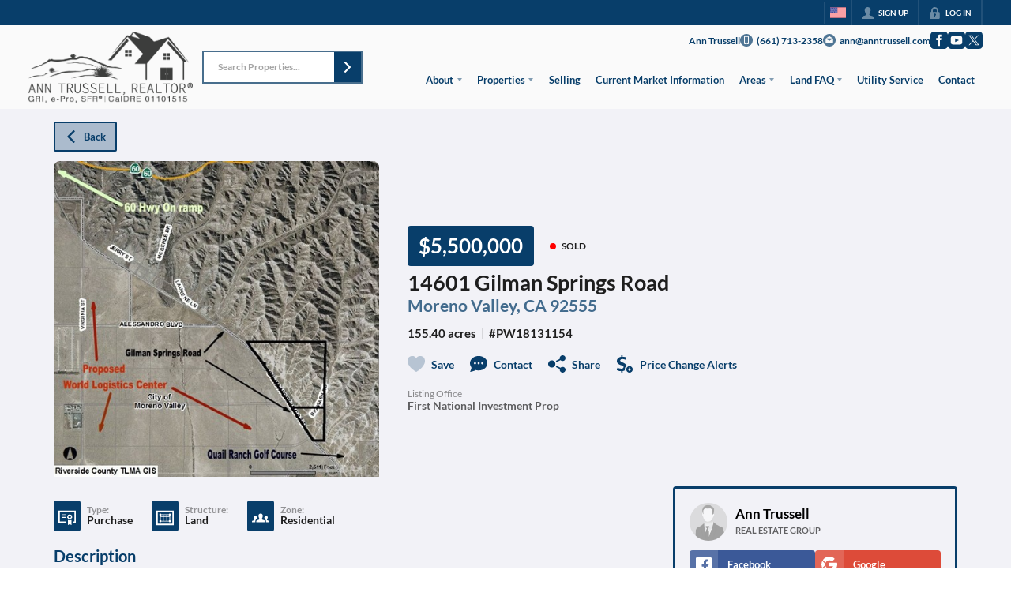

--- FILE ---
content_type: text/html; charset=utf-8
request_url: https://anntrussell.com/listings/14601-gilman-springs-road-moreno-valley-ca-92555
body_size: 45966
content:
<!DOCTYPE html><html lang="en"><head><meta charSet="utf-8"/><meta charSet="utf-8"/><meta name="viewport" content="width=device-width, initial-scale=1"/><link rel="preload" as="image" href="https://static.quicktours.net/website_styling/20220428110135.png"/><link rel="preload" as="image" href="https://closehackcdn.com/listings_closed/5677565/293567771.jpg"/><link rel="preload" as="image" href="https://static.quicktours.net/mls/20220223042836.jpg"/><link rel="preload" as="image" href="https://static.quicktours.net/website_styling/20231124071226.png"/><link rel="stylesheet" href="https://closehackstatic.com/_next/static/css/5282c41b8691d6cc.css" crossorigin="anonymous" data-precedence="next"/><link rel="stylesheet" href="https://closehackstatic.com/_next/static/css/80aeaa878c9c6677.css" crossorigin="anonymous" data-precedence="next"/><link rel="stylesheet" href="https://closehackstatic.com/_next/static/css/3187bd5146dca0c0.css" crossorigin="anonymous" data-precedence="next"/><link rel="stylesheet" href="https://closehackstatic.com/_next/static/css/bd4e268fd8b616ab.css" crossorigin="anonymous" data-precedence="next"/><link rel="stylesheet" href="https://closehackstatic.com/_next/static/css/6b262ba02294e9ca.css" crossorigin="anonymous" data-precedence="next"/><link href="https://closehackstatic.com/_next/static/css/d890355621fa595b.css" rel="stylesheet" as="style" data-precedence="dynamic"/><link rel="preload" as="script" fetchPriority="low" href="https://closehackstatic.com/_next/static/chunks/webpack-85f6026fccfbb92f.js" crossorigin=""/><script src="https://closehackstatic.com/_next/static/chunks/4bd1b696-bad92808725a934a.js" async="" crossorigin=""></script><script src="https://closehackstatic.com/_next/static/chunks/ed9f2dc4-1bb0b629b1f94c42.js" async="" crossorigin=""></script><script src="https://closehackstatic.com/_next/static/chunks/31255-c7b9871392057d35.js" async="" crossorigin=""></script><script src="https://closehackstatic.com/_next/static/chunks/main-app-4aa5f8b0697f59d8.js" async="" crossorigin=""></script><script src="https://closehackstatic.com/_next/static/chunks/49817-5a4581c6867c9270.js" async="" crossorigin=""></script><script src="https://closehackstatic.com/_next/static/chunks/21864-495e63acbebaa09c.js" async="" crossorigin=""></script><script src="https://closehackstatic.com/_next/static/chunks/14087-68d2706824666141.js" async="" crossorigin=""></script><script src="https://closehackstatic.com/_next/static/chunks/98354-208989b0154faa2f.js" async="" crossorigin=""></script><script src="https://closehackstatic.com/_next/static/chunks/app/%5Bdomain%5D/layout-05517a47cb01a8cb.js" async="" crossorigin=""></script><script src="https://closehackstatic.com/_next/static/chunks/13b76428-8370110ed6fd8870.js" async="" crossorigin=""></script><script src="https://closehackstatic.com/_next/static/chunks/ca377847-f134893db2ca8a73.js" async="" crossorigin=""></script><script src="https://closehackstatic.com/_next/static/chunks/34673-177c5e72d23c0b20.js" async="" crossorigin=""></script><script src="https://closehackstatic.com/_next/static/chunks/39630-7b064ddd61c1c12b.js" async="" crossorigin=""></script><script src="https://closehackstatic.com/_next/static/chunks/12772-ebaf753198cc65d7.js" async="" crossorigin=""></script><script src="https://closehackstatic.com/_next/static/chunks/24136-ddf597bb42d91477.js" async="" crossorigin=""></script><script src="https://closehackstatic.com/_next/static/chunks/85606-bf1085cd6ab946f7.js" async="" crossorigin=""></script><script src="https://closehackstatic.com/_next/static/chunks/87149-f40cfe0f3c3007a2.js" async="" crossorigin=""></script><script src="https://closehackstatic.com/_next/static/chunks/30030-947990739c269177.js" async="" crossorigin=""></script><script src="https://closehackstatic.com/_next/static/chunks/12389-13344da2a9e8eb2e.js" async="" crossorigin=""></script><script src="https://closehackstatic.com/_next/static/chunks/16745-df95763304f88e7e.js" async="" crossorigin=""></script><script src="https://closehackstatic.com/_next/static/chunks/55325-287b1989b5529c3c.js" async="" crossorigin=""></script><script src="https://closehackstatic.com/_next/static/chunks/6659-d1fb0e94de0a45c4.js" async="" crossorigin=""></script><script src="https://closehackstatic.com/_next/static/chunks/19962-79398676c99768c6.js" async="" crossorigin=""></script><script src="https://closehackstatic.com/_next/static/chunks/79472-2c59282187248b4f.js" async="" crossorigin=""></script><script src="https://closehackstatic.com/_next/static/chunks/39422-82140ca8b5646832.js" async="" crossorigin=""></script><script src="https://closehackstatic.com/_next/static/chunks/81897-cee6a79f1348b55a.js" async="" crossorigin=""></script><script src="https://closehackstatic.com/_next/static/chunks/17330-724495d611e81094.js" async="" crossorigin=""></script><script src="https://closehackstatic.com/_next/static/chunks/98738-a1ac7f2400f476f3.js" async="" crossorigin=""></script><script src="https://closehackstatic.com/_next/static/chunks/17808-603e0e4e3d1e4b0c.js" async="" crossorigin=""></script><script src="https://closehackstatic.com/_next/static/chunks/68076-f5f31d30e329ac59.js" async="" crossorigin=""></script><script src="https://closehackstatic.com/_next/static/chunks/74899-fb4a7b00aa981b90.js" async="" crossorigin=""></script><script src="https://closehackstatic.com/_next/static/chunks/40802-c932c20feed5918a.js" async="" crossorigin=""></script><script src="https://closehackstatic.com/_next/static/chunks/45617-4e0e74750bcee0c6.js" async="" crossorigin=""></script><script src="https://closehackstatic.com/_next/static/chunks/39697-9f81c942f233b11f.js" async="" crossorigin=""></script><script src="https://closehackstatic.com/_next/static/chunks/35379-82cfea12c32444d2.js" async="" crossorigin=""></script><script src="https://closehackstatic.com/_next/static/chunks/app/%5Bdomain%5D/listings/%5B%5B...path%5D%5D/page-b74a233575777dba.js" async="" crossorigin=""></script><script src="https://closehackstatic.com/_next/static/chunks/app/%5Bdomain%5D/error-320999747d0c583f.js" async="" crossorigin=""></script><link rel="preload" href="https://closehackstatic.com/_next/static/chunks/4e6af11a-a1a9ce7f118d700f.js" as="script" fetchPriority="low"/><link rel="preload" href="https://closehackstatic.com/_next/static/chunks/71673-913c369f9d1f8de8.js" as="script" fetchPriority="low"/><link rel="preload" href="https://closehackstatic.com/_next/static/chunks/92570-36c4b88cd1cadfdd.js" as="script" fetchPriority="low"/><link rel="preload" href="https://closehackstatic.com/_next/static/chunks/40644-6f2f6d9fcc40095f.js" as="script" fetchPriority="low"/><link rel="preload" href="https://closehackstatic.com/_next/static/chunks/74251.862c568cebfc8e85.js" as="script" fetchPriority="low"/><link rel="preload" href="https://closehackstatic.com/_next/static/chunks/13479.edaeb73a6b20cd99.js" as="script" fetchPriority="low"/><link rel="preload" href="https://closehackstatic.com/_next/static/chunks/84740.2f7bd6375a94fee4.js" as="script" fetchPriority="low"/><link rel="preload" href="https://closehackstatic.com/_next/static/chunks/24304.92749da4c2843a0b.js" as="script" fetchPriority="low"/><link rel="preload" href="https://closehackstatic.com/_next/static/chunks/48876.95c74c679e24592a.js" as="script" fetchPriority="low"/><link rel="preload" href="https://closehackstatic.com/_next/static/chunks/14493.72038439ad54e601.js" as="script" fetchPriority="low"/><link rel="preconnect" href="https://closehackstatic.com"/><link rel="preconnect" href="https://closehackcdn.com"/><link rel="preconnect" href="https://static.quicktours.net"/><link rel="preconnect" href="https://quicktours-static.s3.us-west-1.amazonaws.com"/><link rel="shortcut icon" href="https://static.quicktours.net/website_styling/20220706111346.png"/><title>14601 Gilman Springs Road Moreno Valley, CA 92555</title><meta name="description" content="Ann Trussell has 1 photo of this  bed,  bath,  sqft property that was listed on 11-11-2024 for $5500000, and is located at 14601 Gilman Springs Road Moreno Valley, CA 92555."/><meta name="robots" content="index, follow"/><meta name="googlebot" content="index, follow, max-video-preview:-1, max-image-preview:large, max-snippet:-1"/><meta property="og:title" content="14601 Gilman Springs Road Moreno Valley, CA 92555"/><meta property="og:description" content="Ann Trussell has 1 photo of this  bed,  bath,  sqft property that was listed on 11-11-2024 for $5500000, and is located at 14601 Gilman Springs Road Moreno Valley, CA 92555."/><meta property="og:image" content="https://closehackcdn.com/listings_closed/5677565/293567771.jpg"/><meta name="twitter:card" content="summary_large_image"/><meta name="twitter:title" content="14601 Gilman Springs Road Moreno Valley, CA 92555"/><meta name="twitter:description" content="Ann Trussell has 1 photo of this  bed,  bath,  sqft property that was listed on 11-11-2024 for $5500000, and is located at 14601 Gilman Springs Road Moreno Valley, CA 92555."/><meta name="twitter:image" content="https://closehackcdn.com/listings_closed/5677565/293567771.jpg"/><script src="https://closehackstatic.com/_next/static/chunks/polyfills-42372ed130431b0a.js" crossorigin="anonymous" noModule=""></script><style data-styled="" data-styled-version="6.1.19">.jQiGSb{max-width:2000px;margin:0 auto;width:100%;position:relative;}/*!sc*/
.jQiGSb .global_contain_background{background-size:cover;position:absolute;top:0;left:0;right:0;bottom:0;}/*!sc*/
.jQiGSb >.global_contain_inner{position:relative;z-index:2;display:flex;}/*!sc*/
.jQiGSb >.global_contain_inner >.global_contain_inner_center{flex:1;}/*!sc*/
.jQiGSb >.global_contain_inner >.global_contain_inner_center>.global_contain_inner_main{max-width:100%;padding-left:calc(36px * 0.50);padding-right:calc(36px * 0.50);margin:0 auto;position:relative;display:flex;align-items:center;padding-top:calc(0px * 0.50);padding-bottom:calc(0px * 0.50);}/*!sc*/
@media screen and (min-width: 600px){.jQiGSb >.global_contain_inner >.global_contain_inner_center>.global_contain_inner_main{padding-left:36px;padding-right:36px;}}/*!sc*/
@media screen and (min-width:616px){.jQiGSb >.global_contain_inner >.global_contain_inner_center>.global_contain_inner_main{width:100%;min-width:472px;}}/*!sc*/
@media screen and (min-width: 600px){.jQiGSb >.global_contain_inner >.global_contain_inner_center>.global_contain_inner_main{padding-top:0px;padding-bottom:0px;}}/*!sc*/
.jQiGSb >.global_contain_inner >.global_contain_inner_center>.global_contain_inner_main >.global_contain_inner_main_children{width:100%;flex:1;position:relative;text-align:left;}/*!sc*/
@media screen and (min-width: 1008px){.jQiGSb >.global_contain_inner >.global_contain_inner_center>.global_contain_inner_main >.global_contain_inner_main_children{display:flex;flex-direction:row;}}/*!sc*/
.jQiGSb >.global_contain_inner .global_contain_inner_right,.jQiGSb >.global_contain_inner .global_contain_inner_left{display:flex;flex-direction:column;justify-content:center;}/*!sc*/
.jQiGSb >.global_contain_inner .global_contain_inner_left,.jQiGSb >.global_contain_inner .global_contain_inner_center,.jQiGSb >.global_contain_inner .global_contain_inner_right{min-width:0;}/*!sc*/
.eLjCxX{max-width:2000px;margin:0 auto;width:100%;position:relative;}/*!sc*/
.eLjCxX .global_contain_background{background-size:cover;position:absolute;top:0;left:0;right:0;bottom:0;}/*!sc*/
.eLjCxX >.global_contain_inner{position:relative;z-index:2;display:flex;}/*!sc*/
.eLjCxX >.global_contain_inner >.global_contain_inner_center{flex:1;}/*!sc*/
.eLjCxX >.global_contain_inner >.global_contain_inner_center>.global_contain_inner_main{max-width:100%;padding-left:calc(36px * 0.50);padding-right:calc(36px * 0.50);margin:0 auto;position:relative;display:flex;align-items:center;padding-top:calc(0 * 0.50);padding-bottom:calc(0 * 0.50);}/*!sc*/
@media screen and (min-width: 600px){.eLjCxX >.global_contain_inner >.global_contain_inner_center>.global_contain_inner_main{padding-left:36px;padding-right:36px;}}/*!sc*/
@media screen and (min-width:616px){.eLjCxX >.global_contain_inner >.global_contain_inner_center>.global_contain_inner_main{width:100%;min-width:472px;}}/*!sc*/
@media screen and (min-width: 600px){.eLjCxX >.global_contain_inner >.global_contain_inner_center>.global_contain_inner_main{padding-top:0;padding-bottom:0;}}/*!sc*/
.eLjCxX >.global_contain_inner >.global_contain_inner_center>.global_contain_inner_main >.global_contain_inner_main_children{width:100%;flex:1;position:relative;text-align:left;}/*!sc*/
.eLjCxX >.global_contain_inner .global_contain_inner_right,.eLjCxX >.global_contain_inner .global_contain_inner_left{display:flex;flex-direction:column;justify-content:center;}/*!sc*/
.eLjCxX >.global_contain_inner .global_contain_inner_left,.eLjCxX >.global_contain_inner .global_contain_inner_center,.eLjCxX >.global_contain_inner .global_contain_inner_right{min-width:0;}/*!sc*/
.leESfn{max-width:1500px;margin:0 auto;width:100%;position:relative;}/*!sc*/
.leESfn .global_contain_background{background-size:cover;position:absolute;top:0;left:0;right:0;bottom:0;}/*!sc*/
.leESfn >.global_contain_inner{position:relative;z-index:2;display:flex;}/*!sc*/
.leESfn >.global_contain_inner >.global_contain_inner_center{flex:1;}/*!sc*/
.leESfn >.global_contain_inner >.global_contain_inner_center>.global_contain_inner_main{max-width:100%;padding-left:calc(36px * 0.50);padding-right:calc(36px * 0.50);margin:0 auto;position:relative;display:flex;align-items:center;padding-top:calc(16px * 0.50);padding-bottom:calc(16px * 0.50);}/*!sc*/
@media screen and (min-width: 600px){.leESfn >.global_contain_inner >.global_contain_inner_center>.global_contain_inner_main{padding-left:36px;padding-right:36px;}}/*!sc*/
@media screen and (min-width:1052px){.leESfn >.global_contain_inner >.global_contain_inner_center>.global_contain_inner_main{width:95%;min-width:908px;}}/*!sc*/
@media screen and (min-width: 600px){.leESfn >.global_contain_inner >.global_contain_inner_center>.global_contain_inner_main{padding-top:16px;padding-bottom:16px;}}/*!sc*/
.leESfn >.global_contain_inner >.global_contain_inner_center>.global_contain_inner_main >.global_contain_inner_main_children{width:100%;flex:1;position:relative;text-align:left;}/*!sc*/
.leESfn >.global_contain_inner .global_contain_inner_right,.leESfn >.global_contain_inner .global_contain_inner_left{display:flex;flex-direction:column;justify-content:center;}/*!sc*/
.leESfn >.global_contain_inner .global_contain_inner_left,.leESfn >.global_contain_inner .global_contain_inner_center,.leESfn >.global_contain_inner .global_contain_inner_right{min-width:0;}/*!sc*/
.ePvEtW{max-width:1160px;margin:0 auto;width:100%;position:relative;}/*!sc*/
.ePvEtW .global_contain_background{background-size:cover;position:absolute;top:0;left:0;right:0;bottom:0;}/*!sc*/
.ePvEtW >.global_contain_inner{position:relative;z-index:2;display:flex;}/*!sc*/
.ePvEtW >.global_contain_inner >.global_contain_inner_center{flex:1;}/*!sc*/
.ePvEtW >.global_contain_inner >.global_contain_inner_center>.global_contain_inner_main{max-width:100%;padding-left:calc(32px * 0.50);padding-right:calc(32px * 0.50);margin-right:auto;position:relative;display:flex;align-items:flex-start;padding-top:calc(48px * 0.50);padding-bottom:calc(48px * 0.50);}/*!sc*/
@media screen and (min-width: 600px){.ePvEtW >.global_contain_inner >.global_contain_inner_center>.global_contain_inner_main{padding-left:32px;padding-right:32px;}}/*!sc*/
@media screen and (min-width:608px){.ePvEtW >.global_contain_inner >.global_contain_inner_center>.global_contain_inner_main{width:100%;min-width:480px;}}/*!sc*/
@media screen and (min-width: 600px){.ePvEtW >.global_contain_inner >.global_contain_inner_center>.global_contain_inner_main{padding-top:48px;padding-bottom:48px;}}/*!sc*/
.ePvEtW >.global_contain_inner >.global_contain_inner_center>.global_contain_inner_main >.global_contain_inner_main_children{width:100%;flex:1;position:relative;text-align:left;}/*!sc*/
.ePvEtW >.global_contain_inner .global_contain_inner_right,.ePvEtW >.global_contain_inner .global_contain_inner_left{display:flex;flex-direction:column;justify-content:center;}/*!sc*/
.ePvEtW >.global_contain_inner .global_contain_inner_left,.ePvEtW >.global_contain_inner .global_contain_inner_center,.ePvEtW >.global_contain_inner .global_contain_inner_right{min-width:0;}/*!sc*/
.gaIjcn{max-width:1860px;margin:0 auto;width:100%;position:relative;}/*!sc*/
.gaIjcn .global_contain_background{background-size:cover;position:absolute;top:0;left:0;right:0;bottom:0;}/*!sc*/
.gaIjcn >.global_contain_inner{position:relative;z-index:2;display:flex;}/*!sc*/
.gaIjcn >.global_contain_inner >.global_contain_inner_center{flex:1;}/*!sc*/
.gaIjcn >.global_contain_inner >.global_contain_inner_center>.global_contain_inner_main{max-width:100%;padding-left:calc(32px * 0.50);padding-right:calc(32px * 0.50);margin-right:auto;position:relative;display:flex;align-items:flex-start;padding-top:calc(48px * 0.50);padding-bottom:calc(48px * 0.50);}/*!sc*/
@media screen and (min-width: 600px){.gaIjcn >.global_contain_inner >.global_contain_inner_center>.global_contain_inner_main{padding-left:32px;padding-right:32px;}}/*!sc*/
@media screen and (min-width:608px){.gaIjcn >.global_contain_inner >.global_contain_inner_center>.global_contain_inner_main{width:100%;min-width:480px;}}/*!sc*/
@media screen and (min-width: 600px){.gaIjcn >.global_contain_inner >.global_contain_inner_center>.global_contain_inner_main{padding-top:48px;padding-bottom:48px;}}/*!sc*/
.gaIjcn >.global_contain_inner >.global_contain_inner_center>.global_contain_inner_main >.global_contain_inner_main_children{width:100%;flex:1;position:relative;text-align:left;}/*!sc*/
.gaIjcn >.global_contain_inner .global_contain_inner_right,.gaIjcn >.global_contain_inner .global_contain_inner_left{display:flex;flex-direction:column;justify-content:center;}/*!sc*/
.gaIjcn >.global_contain_inner .global_contain_inner_left,.gaIjcn >.global_contain_inner .global_contain_inner_center,.gaIjcn >.global_contain_inner .global_contain_inner_right{min-width:0;}/*!sc*/
data-styled.g1[id="sc-50cfc82-0"]{content:"jQiGSb,eLjCxX,leESfn,ePvEtW,gaIjcn,"}/*!sc*/
.cYXoBn{display:inline-block;width:18px;height:18px;background-color:currentColor;mask:url(https://closehackstatic.com/icons/person.svg) no-repeat center/contain;-webkit-mask:url(https://closehackstatic.com/icons/person.svg) no-repeat center/contain;flex-shrink:0;vertical-align:middle;cursor:pointer;}/*!sc*/
.brlNdD{display:inline-block;width:18px;height:18px;background-color:currentColor;mask:url(https://closehackstatic.com/icons/padlock.svg) no-repeat center/contain;-webkit-mask:url(https://closehackstatic.com/icons/padlock.svg) no-repeat center/contain;flex-shrink:0;vertical-align:middle;cursor:pointer;}/*!sc*/
.LSZrf{display:inline-block;width:18px;height:18px;background-color:currentColor;mask:url(https://closehackstatic.com/icons/next.svg) no-repeat center/contain;-webkit-mask:url(https://closehackstatic.com/icons/next.svg) no-repeat center/contain;flex-shrink:0;vertical-align:middle;cursor:pointer;}/*!sc*/
.cLWhJD{display:inline-block;width:18px;height:18px;background-color:currentColor;mask:url(https://closehackstatic.com/icons/phone_circle.svg) no-repeat center/contain;-webkit-mask:url(https://closehackstatic.com/icons/phone_circle.svg) no-repeat center/contain;flex-shrink:0;vertical-align:middle;cursor:pointer;}/*!sc*/
.dMBbUb{display:inline-block;width:18px;height:18px;background-color:currentColor;mask:url(https://closehackstatic.com/icons/email_circle.svg) no-repeat center/contain;-webkit-mask:url(https://closehackstatic.com/icons/email_circle.svg) no-repeat center/contain;flex-shrink:0;vertical-align:middle;cursor:pointer;}/*!sc*/
.bsJFOz{display:inline-block;width:18px;height:18px;background-color:currentColor;mask:url(https://closehackstatic.com/icons/social_facebook.svg) no-repeat center/contain;-webkit-mask:url(https://closehackstatic.com/icons/social_facebook.svg) no-repeat center/contain;flex-shrink:0;vertical-align:middle;cursor:pointer;}/*!sc*/
.dxChIr{display:inline-block;width:18px;height:18px;background-color:currentColor;mask:url(https://closehackstatic.com/icons/social_youtube.svg) no-repeat center/contain;-webkit-mask:url(https://closehackstatic.com/icons/social_youtube.svg) no-repeat center/contain;flex-shrink:0;vertical-align:middle;cursor:pointer;}/*!sc*/
.iUrMDL{display:inline-block;width:18px;height:18px;background-color:currentColor;mask:url(https://closehackstatic.com/icons/social_twitter.svg) no-repeat center/contain;-webkit-mask:url(https://closehackstatic.com/icons/social_twitter.svg) no-repeat center/contain;flex-shrink:0;vertical-align:middle;cursor:pointer;}/*!sc*/
.cHXwuz{display:inline-block;width:18px;height:18px;background-color:currentColor;mask:url(https://closehackstatic.com/icons/chat_circle.svg) no-repeat center/contain;-webkit-mask:url(https://closehackstatic.com/icons/chat_circle.svg) no-repeat center/contain;flex-shrink:0;vertical-align:middle;cursor:pointer;}/*!sc*/
.eriwWj{display:inline-block;width:18px;height:18px;background-color:currentColor;mask:url(https://closehackstatic.com/icons/back.svg) no-repeat center/contain;-webkit-mask:url(https://closehackstatic.com/icons/back.svg) no-repeat center/contain;flex-shrink:0;vertical-align:middle;cursor:pointer;}/*!sc*/
.dQdOnf{display:inline-block;width:22;height:22;background-color:currentColor;mask:url(https://closehackstatic.com/icons/heart.svg) no-repeat center/contain;-webkit-mask:url(https://closehackstatic.com/icons/heart.svg) no-repeat center/contain;flex-shrink:0;vertical-align:middle;cursor:pointer;}/*!sc*/
.cVgLVn{display:inline-block;width:18px;height:18px;background-color:currentColor;mask:url(https://closehackstatic.com/icons/chat.svg) no-repeat center/contain;-webkit-mask:url(https://closehackstatic.com/icons/chat.svg) no-repeat center/contain;flex-shrink:0;vertical-align:middle;cursor:pointer;}/*!sc*/
.bSBhPf{display:inline-block;width:18px;height:18px;background-color:currentColor;mask:url(https://closehackstatic.com/icons/share.svg) no-repeat center/contain;-webkit-mask:url(https://closehackstatic.com/icons/share.svg) no-repeat center/contain;flex-shrink:0;vertical-align:middle;cursor:pointer;}/*!sc*/
.WBGkb{display:inline-block;width:18px;height:18px;background-color:currentColor;mask:url(https://closehackstatic.com/icons/dollar_reduce.svg) no-repeat center/contain;-webkit-mask:url(https://closehackstatic.com/icons/dollar_reduce.svg) no-repeat center/contain;flex-shrink:0;vertical-align:middle;cursor:pointer;}/*!sc*/
.cFQFSP{display:inline-block;width:18px;height:18px;background-color:currentColor;mask:url(https://closehackstatic.com/icons/certificate.svg) no-repeat center/contain;-webkit-mask:url(https://closehackstatic.com/icons/certificate.svg) no-repeat center/contain;flex-shrink:0;vertical-align:middle;cursor:pointer;}/*!sc*/
.efFbJD{display:inline-block;width:18px;height:18px;background-color:currentColor;mask:url(https://closehackstatic.com/icons/window_crop.svg) no-repeat center/contain;-webkit-mask:url(https://closehackstatic.com/icons/window_crop.svg) no-repeat center/contain;flex-shrink:0;vertical-align:middle;cursor:pointer;}/*!sc*/
.gYRcEX{display:inline-block;width:18px;height:18px;background-color:currentColor;mask:url(https://closehackstatic.com/icons/people.svg) no-repeat center/contain;-webkit-mask:url(https://closehackstatic.com/icons/people.svg) no-repeat center/contain;flex-shrink:0;vertical-align:middle;cursor:pointer;}/*!sc*/
.chtYCk{display:inline-block;width:20px;height:20px;background-color:white;mask:url(https://closehackstatic.com/icons/social_facebook_simple.svg) no-repeat center/contain;-webkit-mask:url(https://closehackstatic.com/icons/social_facebook_simple.svg) no-repeat center/contain;flex-shrink:0;vertical-align:middle;cursor:pointer;}/*!sc*/
.iEDrDM{display:inline-block;width:20px;height:20px;background-color:white;mask:url(https://closehackstatic.com/icons/social_google_simple.svg) no-repeat center/contain;-webkit-mask:url(https://closehackstatic.com/icons/social_google_simple.svg) no-repeat center/contain;flex-shrink:0;vertical-align:middle;cursor:pointer;}/*!sc*/
.bVQzPf{display:inline-block;width:18px;height:18px;background-color:currentColor;mask:url(https://closehackstatic.com/icons/check.svg) no-repeat center/contain;-webkit-mask:url(https://closehackstatic.com/icons/check.svg) no-repeat center/contain;flex-shrink:0;vertical-align:middle;cursor:pointer;}/*!sc*/
.gxxOez{display:inline-block;width:18px;height:18px;background-color:currentColor;mask:url(https://closehackstatic.com/icons/chat_double.svg) no-repeat center/contain;-webkit-mask:url(https://closehackstatic.com/icons/chat_double.svg) no-repeat center/contain;flex-shrink:0;vertical-align:middle;cursor:pointer;}/*!sc*/
.fnbomz{display:inline-block;width:18px;height:18px;background-color:currentColor;mask:url(https://closehackstatic.com/icons/clipboard.svg) no-repeat center/contain;-webkit-mask:url(https://closehackstatic.com/icons/clipboard.svg) no-repeat center/contain;flex-shrink:0;vertical-align:middle;cursor:pointer;}/*!sc*/
.kGoJoH{display:inline-block;width:18px;height:18px;background-color:currentColor;mask:url(https://closehackstatic.com/icons/map_pin.svg) no-repeat center/contain;-webkit-mask:url(https://closehackstatic.com/icons/map_pin.svg) no-repeat center/contain;flex-shrink:0;vertical-align:middle;cursor:pointer;}/*!sc*/
.cNyEdn{display:inline-block;width:18px;height:18px;background-color:currentColor;mask:url(https://closehackstatic.com/icons/arrow_right_circled.svg) no-repeat center/contain;-webkit-mask:url(https://closehackstatic.com/icons/arrow_right_circled.svg) no-repeat center/contain;flex-shrink:0;vertical-align:middle;cursor:pointer;}/*!sc*/
.bPjEJT{display:inline-block;width:18px;height:18px;background-color:currentColor;mask:url(https://closehackstatic.com/icons/equal_housing.svg) no-repeat center/contain;-webkit-mask:url(https://closehackstatic.com/icons/equal_housing.svg) no-repeat center/contain;flex-shrink:0;vertical-align:middle;cursor:pointer;}/*!sc*/
data-styled.g2[id="sc-c57b4432-0"]{content:"cYXoBn,brlNdD,LSZrf,cLWhJD,dMBbUb,bsJFOz,dxChIr,iUrMDL,cHXwuz,eriwWj,dQdOnf,cVgLVn,bSBhPf,WBGkb,cFQFSP,efFbJD,gYRcEX,chtYCk,iEDrDM,bVQzPf,gxxOez,fnbomz,kGoJoH,cNyEdn,bPjEJT,"}/*!sc*/
.hHYGOc{display:block;}/*!sc*/
.hHYGOc svg{display:block;width:20px;height:20px;}/*!sc*/
.hHYGOc .material-icons{font-size:20px;font-weight:initial;}/*!sc*/
data-styled.g3[id="sc-2873e741-0"]{content:"hHYGOc,"}/*!sc*/
.bpbHVe{display:flex;align-items:center;}/*!sc*/
.bpbHVe .indicator_simple_dot{position:relative;margin-right:5px;width:12px;height:12px;}/*!sc*/
.bpbHVe .indicator_simple_dot .pulse{width:8px;height:8px;border:4px solid #FF0000;border-radius:50%;z-index:10;position:absolute;margin:2px;}/*!sc*/
.bpbHVe .indicator_simple_dot .dot{border:10px solid #FF0000;background:transparent;border-radius:50%;height:21px;width:21px;animation:gnyNoV 3s ease-out;animation-iteration-count:infinite;position:absolute;top:50%;left:50%;margin-left:-10.5px;margin-top:-10.5px;z-index:1;opacity:0;}/*!sc*/
.bpbHVe span{display:block;font-size:16px;font-weight:600;-webkit-font-smoothing:antialiased;}/*!sc*/
data-styled.g40[id="sc-e514a7a8-0"]{content:"bpbHVe,"}/*!sc*/
.Annue{position:relative;color:#fff;}/*!sc*/
.Annue .swift_button_content{display:flex;align-items:center;justify-content:center;padding:10px 18px;}/*!sc*/
.Annue .swift_button_number{padding:8px 10px;background-color:rgba(0,0,0,0.1);color:white;font-weight:bold;display:flex;flex:1;align-items:center;justify-content:center;height:100%;border-top-right-radius:2px;border-bottom-right-radius:2px;}/*!sc*/
.Annue a{font-weight:600;line-height:16px;border-radius:2px;border:2px solid black;outline:none;-webkit-font-smoothing:antialiased;cursor:pointer;display:flex;justify-content:center;line-height:16px;}/*!sc*/
.Annue a i[data-mask-icon]{display:block;width:18px;height:18px;margin-top:1px;margin-bottom:1px;}/*!sc*/
.Annue a span:not(.loader){font-size:14px;line-height:20px;font-weight:800;white-space:nowrap;display:block;-webkit-font-smoothing:antialiased;}/*!sc*/
.Annue a i~span:not(.loader){margin-left:8px;}/*!sc*/
.Annue a svg~span:not(.loader){margin-left:8px;}/*!sc*/
.Annue a .swift_button_icon~span:not(.loader){margin-left:8px;}/*!sc*/
.Annue a span:not(.loader) ~i,.Annue a span:not(.loader) .swift_button_icon{margin-left:8px;}/*!sc*/
.Annue a .swift_button_content{padding:8px 12px;}/*!sc*/
.Annue a .swift_button_number{padding:8px 8px;}/*!sc*/
.Annue a span:not(.loader){font-size:13px;line-height:18px;}/*!sc*/
.Annue a i[data-mask-icon]{width:16px;height:16px;}/*!sc*/
.Annue a{background:#083e6a;border-color:#083e6a;}/*!sc*/
.Annue a i[data-mask-icon]{background-color:#fff;}/*!sc*/
@media (hover: hover){.Annue a:hover{background:#063052;}}/*!sc*/
.Annue.disabled{cursor:not-allowed!important;}/*!sc*/
.Annue.disabled a{background:#bbb;color:#444;border-top-left-radius:0;border-top-right-radius:0;pointer-events:none;cursor:not-allowed!important;border-color:#bbb;}/*!sc*/
.Annue.disabled a i[data-mask-icon]{opacity:0.25;background-color:#444;}/*!sc*/
.Annue .loader{position:absolute;top:0px;left:0px;right:0px;width:100%;overflow:hidden;height:4px;}/*!sc*/
.kxwfZB{position:relative;color:#083e6a;}/*!sc*/
.kxwfZB .swift_button_content{display:flex;align-items:center;justify-content:center;padding:10px 18px;}/*!sc*/
.kxwfZB .swift_button_number{padding:8px 10px;background-color:rgba(0,0,0,0.1);color:white;font-weight:bold;display:flex;flex:1;align-items:center;justify-content:center;height:100%;border-top-right-radius:2px;border-bottom-right-radius:2px;}/*!sc*/
.kxwfZB a{font-weight:600;line-height:16px;border-radius:2px;border:2px solid black;outline:none;-webkit-font-smoothing:antialiased;cursor:pointer;display:flex;justify-content:center;line-height:16px;}/*!sc*/
.kxwfZB a i[data-mask-icon]{display:block;width:18px;height:18px;margin-top:1px;margin-bottom:1px;}/*!sc*/
.kxwfZB a span:not(.loader){font-size:14px;line-height:20px;font-weight:800;white-space:nowrap;display:block;-webkit-font-smoothing:antialiased;}/*!sc*/
.kxwfZB a i~span:not(.loader){margin-left:8px;}/*!sc*/
.kxwfZB a svg~span:not(.loader){margin-left:8px;}/*!sc*/
.kxwfZB a .swift_button_icon~span:not(.loader){margin-left:8px;}/*!sc*/
.kxwfZB a span:not(.loader) ~i,.kxwfZB a span:not(.loader) .swift_button_icon{margin-left:8px;}/*!sc*/
.kxwfZB a .swift_button_content{padding:8px 12px;}/*!sc*/
.kxwfZB a .swift_button_number{padding:8px 8px;}/*!sc*/
.kxwfZB a span:not(.loader){font-size:13px;line-height:18px;}/*!sc*/
.kxwfZB a i[data-mask-icon]{width:16px;height:16px;}/*!sc*/
.kxwfZB a{background:rgba(8,62,106,0.3);border-color:#083e6a;}/*!sc*/
.kxwfZB a i[data-mask-icon]{background-color:#083e6a;}/*!sc*/
@media (hover: hover){.kxwfZB:hover{color:#fff;}.kxwfZB:hover a{background:rgba(8,62,106,0.85);}.kxwfZB:hover a i[data-mask-icon]{background-color:#fff;}}/*!sc*/
.kxwfZB.disabled{cursor:not-allowed!important;}/*!sc*/
.kxwfZB.disabled a{background:#bbb;color:#444;border-top-left-radius:0;border-top-right-radius:0;pointer-events:none;cursor:not-allowed!important;border-color:#bbb;}/*!sc*/
.kxwfZB.disabled a i[data-mask-icon]{opacity:0.25;background-color:#444;}/*!sc*/
.kxwfZB .loader{position:absolute;top:0px;left:0px;right:0px;width:100%;overflow:hidden;height:4px;}/*!sc*/
.KxoNb{position:relative;color:#fff;width:100%;text-align:center;justify-content:center;}/*!sc*/
.KxoNb .swift_button_content{display:flex;align-items:center;justify-content:center;padding:10px 18px;}/*!sc*/
.KxoNb .swift_button_number{padding:8px 10px;background-color:rgba(0,0,0,0.1);color:white;font-weight:bold;display:flex;flex:1;align-items:center;justify-content:center;height:100%;border-top-right-radius:2px;border-bottom-right-radius:2px;}/*!sc*/
.KxoNb a{font-weight:600;line-height:16px;border-radius:2px;border:2px solid black;outline:none;-webkit-font-smoothing:antialiased;cursor:pointer;display:flex;justify-content:center;line-height:16px;}/*!sc*/
.KxoNb a i[data-mask-icon]{display:block;width:18px;height:18px;margin-top:1px;margin-bottom:1px;}/*!sc*/
.KxoNb a span:not(.loader){font-size:14px;line-height:20px;font-weight:800;white-space:nowrap;display:block;-webkit-font-smoothing:antialiased;}/*!sc*/
.KxoNb a i~span:not(.loader){margin-left:8px;}/*!sc*/
.KxoNb a svg~span:not(.loader){margin-left:8px;}/*!sc*/
.KxoNb a .swift_button_icon~span:not(.loader){margin-left:8px;}/*!sc*/
.KxoNb a span:not(.loader) ~i,.KxoNb a span:not(.loader) .swift_button_icon{margin-left:8px;}/*!sc*/
.KxoNb a .swift_button_content{padding:8px 12px;}/*!sc*/
.KxoNb a .swift_button_number{padding:8px 8px;}/*!sc*/
.KxoNb a span:not(.loader){font-size:13px;line-height:18px;}/*!sc*/
.KxoNb a i[data-mask-icon]{width:16px;height:16px;}/*!sc*/
.KxoNb a{background:#083e6a;border-color:#083e6a;}/*!sc*/
.KxoNb a i[data-mask-icon]{background-color:#fff;}/*!sc*/
@media (hover: hover){.KxoNb a:hover{background:#063052;}}/*!sc*/
.KxoNb.disabled{cursor:not-allowed!important;}/*!sc*/
.KxoNb.disabled a{background:#bbb;color:#444;border-top-left-radius:0;border-top-right-radius:0;pointer-events:none;cursor:not-allowed!important;border-color:#bbb;}/*!sc*/
.KxoNb.disabled a i[data-mask-icon]{opacity:0.25;background-color:#444;}/*!sc*/
.KxoNb .loader{position:absolute;top:0px;left:0px;right:0px;width:100%;overflow:hidden;height:4px;}/*!sc*/
.KxoNb a{justify-content:center;}/*!sc*/
data-styled.g49[id="sc-fdd96282-0"]{content:"Annue,kxwfZB,KxoNb,"}/*!sc*/
.cxftkc .swift-social-button{width:100%;display:flex;align-items:center;justify-content:center;font-size:14px;font-weight:800;border-radius:4px;color:white;cursor:pointer;border:none;outline:none;background-color:#ccc;}/*!sc*/
.cxftkc .swift-social-button:hover{opacity:0.9;}/*!sc*/
.cxftkc .swift-social-button.facebook{background-color:#3b5998!important;}/*!sc*/
.cxftkc .swift-social-button.google{background-color:#dd4b39!important;}/*!sc*/
.cxftkc .swift-social-button .swift-social-button-icon{padding:8px;display:flex;align-items:center;justify-content:center;background-color:rgba(255,255,255,0.15);border-radius:4px 0 0 4px;}/*!sc*/
.cxftkc .swift-social-button .swift-social-button-text{padding:8px 12px;display:flex;align-items:center;justify-content:flex-start;width:100%;}/*!sc*/
.cxftkc .swift-social-button .swift-social-button-text span{font-size:13px;font-weight:800;-webkit-font-smoothing:antialiased;}/*!sc*/
data-styled.g56[id="sc-3b6403f7-0"]{content:"cxftkc,"}/*!sc*/
.eROEQT{position:relative;display:flex;align-items:center;justify-content:flex-start;width:100%;}/*!sc*/
.eROEQT .swift_inline_label_hidden{position:absolute;left:-10000px;top:auto;width:1px;height:1px;overflow:hidden;}/*!sc*/
.eROEQT form{display:flex;justify-content:center;width:100%;border:2px solid rgba(8,62,106,0.7);position:relative;}/*!sc*/
.eROEQT form input{background:rgba(250,250,250,0.85);color:#083e6a;font-size:12px;font-weight:700;-webkit-font-smoothing:antialiased;outline:none;color:#1e1e1e;background:#ffffff;border:none;margin:0;padding:11px 18px 12px;width:100%;max-width:100%;}/*!sc*/
.eROEQT form input::placeholder{color:#1e1e1e;opacity:0.4;}/*!sc*/
.eROEQT form button{display:flex;flex-direction:column;position:relative;z-index:5;}/*!sc*/
.eROEQT form button a{padding:0;}/*!sc*/
.eROEQT form a{flex:1;border-radius:0;}/*!sc*/
.eROEQT .listing_search_input_results{position:absolute;top:100%;left:-2px;right:-2px;background:#fafafa;z-index:15;max-height:420px;overflow-y:auto;border:2px solid rgba(8,62,106,0.7);}/*!sc*/
.eROEQT .listing_search_input_results::-webkit-scrollbar{width:12px;}/*!sc*/
.eROEQT .listing_search_input_results::-webkit-scrollbar-track{background:#fafafa;}/*!sc*/
.eROEQT .listing_search_input_results::-webkit-scrollbar-thumb{background-color:#bababa;border:3px solid transparent;}/*!sc*/
.eROEQT .listing_search_input_results .listing_search_input_results_loading{padding:12px;display:flex;justify-content:center;}/*!sc*/
.eROEQT .listing_search_input_results li{font-size:14px;font-weight:600;padding:8px;cursor:pointer;color:#083e6a;}/*!sc*/
.eROEQT .listing_search_input_results li .listing_search_input_autocomplete_result_header span{font-weight:700;-webkit-font-smoothing:antialiased;display:block;font-size:12.5px;line-height:100%;}/*!sc*/
.eROEQT .listing_search_input_results li .listing_search_input_autocomplete_result_header small{font-weight:800;-webkit-font-smoothing:antialiased;display:block;opacity:0.5;font-size:10px;text-transform:uppercase;}/*!sc*/
.eROEQT .listing_search_input_results li p{font-size:11px;opacity:0.6;font-weight:700;line-height:100%;margin-top:3px;}/*!sc*/
.eROEQT .listing_search_input_results li:hover{background:#ededed;}/*!sc*/
data-styled.g57[id="sc-ccb13ea7-0"]{content:"eROEQT,"}/*!sc*/
.ksmhmu{position:sticky;top:0;left:0;right:0;z-index:102;}/*!sc*/
.ksmhmu span,.ksmhmu small,.ksmhmu h1,.ksmhmu h2,.ksmhmu h3,.ksmhmu h4,.ksmhmu h5,.ksmhmu h6,.ksmhmu p{line-height:1.2em;}/*!sc*/
.ksmhmu.bord #front_nav_content:after{content:'';display:block;position:absolute;top:100%;left:0;right:0;height:2px;background:#fafafa;}/*!sc*/
.ksmhmu .front_nav_modern_contain{-webkit-transition:background 0.35s cubic-bezier(0.4,0,0.2,1),color 0.25s ease-out,backdrop-filter 0.35s cubic-bezier(0.4,0,0.2,1),box-shadow 0.35s cubic-bezier(0.4,0,0.2,1);-moz-transition:background 0.35s cubic-bezier(0.4,0,0.2,1),color 0.25s ease-out,backdrop-filter 0.35s cubic-bezier(0.4,0,0.2,1),box-shadow 0.35s cubic-bezier(0.4,0,0.2,1);transition:background 0.35s cubic-bezier(0.4,0,0.2,1),color 0.25s ease-out,backdrop-filter 0.35s cubic-bezier(0.4,0,0.2,1),box-shadow 0.35s cubic-bezier(0.4,0,0.2,1);color:#083e6a;background:#fafafa;}/*!sc*/
.ksmhmu .front_nav_modern_contain #front_nav_content{display:flex;position:relative;}/*!sc*/
.ksmhmu .front_nav_modern_contain #front_nav_logo{display:flex;align-items:center;min-height:84px;}/*!sc*/
.ksmhmu .front_nav_modern_contain #front_nav_logo a{color:inherit;text-decoration:none;display:block;padding:8px 0;}/*!sc*/
.ksmhmu .front_nav_modern_contain #front_nav_logo a img{display:block;width:auto;height:auto;object-fit:contain;max-width:255px;max-height:90px;}/*!sc*/
.ksmhmu .front_nav_modern_contain #front_nav_search{max-width:232px;padding:0px 6px;padding-left:12px;display:flex;align-items:center;justify-content:center;}/*!sc*/
.ksmhmu .front_nav_modern_contain #front_nav_search form{background:#e1e1e1;color:#083e6a;}/*!sc*/
.ksmhmu .front_nav_modern_contain #front_nav_search form button .swift_button_content{padding-left:8px;padding-right:8px;}/*!sc*/
.ksmhmu .front_nav_modern_contain #front_nav_search form button .swift_button_content i[data-mask-icon]{width:14px;height:14px;}/*!sc*/
.ksmhmu .front_nav_modern_contain #front_nav_main{flex:1;display:flex;flex-direction:column;align-items:flex-end;}/*!sc*/
.ksmhmu .front_nav_modern_contain #front_nav_main nav{flex:1;display:flex;}/*!sc*/
.ksmhmu .front_nav_modern_contain #front_nav_main nav >ul{flex:1;display:flex;flex-wrap:wrap;justify-content:flex-end;}/*!sc*/
.ksmhmu .front_nav_modern_contain #front_nav_main nav >ul >li{display:flex;flex-direction:column;position:relative;}/*!sc*/
.ksmhmu .front_nav_modern_contain #front_nav_main nav >ul >li >a{flex:1;display:flex;align-items:center;color:inherit;text-decoration:none;padding:0 0.75vw;padding-top:8px;padding-bottom:12px;cursor:pointer;font-size:0.7em;}/*!sc*/
.ksmhmu .front_nav_modern_contain #front_nav_main nav >ul >li >a >._carat{border-top-color:#083e6a;opacity:0.5;margin-left:0.35vw;-webkit-transition:border-top-color 0.25s ease-out 0.25s,transform 0.3s ease;-moz-transition:border-top-color 0.25s ease-out 0.25s,transform 0.3s ease;transition:border-top-color 0.25s ease-out 0.25s,transform 0.3s ease;}/*!sc*/
.ksmhmu .front_nav_modern_contain #front_nav_main nav >ul >li >a >i[data-mask-icon]{margin-right:6px;width:20px;height:20px;background-color:#083e6a;}/*!sc*/
.ksmhmu .front_nav_modern_contain #front_nav_main nav >ul >li >a span{font-size:clamp(
                                                  10px,
                                                  calc(10px + (4) * ((100vw - 600px) / 800)),
                                                  14px
                                              );font-weight:700;-webkit-font-smoothing:antialiased;}/*!sc*/
.ksmhmu .front_nav_modern_contain #front_nav_main nav >ul >li[type='button']:not(.drop)>a{cursor:initial;padding-left:0.5vw;padding-right:0.5vw;}/*!sc*/
.ksmhmu .front_nav_modern_contain #front_nav_main nav >ul >li[type='button']:not(.drop)>a span{cursor:pointer;background:#083e6a;padding:6px 10px;border-radius:4px;white-space:nowrap;font-family:800;color:#fff;}/*!sc*/
.ksmhmu .front_nav_modern_contain #front_nav_main nav >ul >li[type='button']:not(.drop)>a span:hover{background:#0a4c82;}/*!sc*/
.ksmhmu .front_nav_modern_contain #front_nav_main nav >ul >li[type='button'][color='black']:not(.drop)>a span{background:black;color:white;}/*!sc*/
.ksmhmu .front_nav_modern_contain #front_nav_main nav >ul >li[type='button'][color='white']:not(.drop)>a span{background:white;color:black;}/*!sc*/
.ksmhmu .front_nav_modern_contain #front_nav_main nav >ul >li[type='link']>a{cursor:pointer;}/*!sc*/
.ksmhmu .front_nav_modern_contain #front_nav_main nav >ul >li[type='image']>a{padding:0 0.3vw;}/*!sc*/
.ksmhmu .front_nav_modern_contain #front_nav_main nav >ul >li[type='image']>a img{width:140px;max-width:15vw;}/*!sc*/
.ksmhmu .front_nav_modern_contain #front_nav_main nav >ul >li.drop[type='link'] >a{position:relative;overflow:hidden;}/*!sc*/
.ksmhmu .front_nav_modern_contain #front_nav_main nav >ul >li.drop[type='link'] >a::before{content:'';position:absolute;top:0;left:0;right:0;bottom:0;background:#ededed;transform:scaleY(0);transform-origin:top;transition:transform 0.14s ease;z-index:-1;}/*!sc*/
.ksmhmu .front_nav_modern_contain #front_nav_main nav >ul >li.drop:hover[type='link'] >a{color:#000;}/*!sc*/
.ksmhmu .front_nav_modern_contain #front_nav_main nav >ul >li.drop:hover[type='link'] >a::before{transform:scaleY(1);transition:transform 0.14s ease;}/*!sc*/
.ksmhmu .front_nav_modern_contain #front_nav_main nav >ul >li.drop:hover[type='link'] >ul background:#ededed>li >a{color:#000;}/*!sc*/
.ksmhmu .front_nav_modern_contain #front_nav_main nav >ul >li[type='link']:hover >a{color:#083e6a;}/*!sc*/
.ksmhmu .front_nav_modern_contain #front_nav_main nav >ul >li[type='link']:hover >a >i[data-mask-icon]{background-color:#083e6a;}/*!sc*/
.ksmhmu .front_nav_modern_contain #front_nav_main nav >ul >li[type='link']:hover >a >._carat{border-top-color:#083e6a!important;opacity:1;}/*!sc*/
.ksmhmu .front_nav_modern_contain #front_nav_main nav >ul >li[type='link']:hover >a span{display:block;}/*!sc*/
.ksmhmu .front_nav_modern_contain #front_nav_main nav >ul >li[type='link']:hover >a span:after{content:'';display:block;position:absolute;bottom:0%;left:0;right:0;height:2px;background:#083e6a;}/*!sc*/
.ksmhmu .front_nav_modern_contain #front_nav_main nav >ul >li[type='link'].active >a{color:#083e6a;}/*!sc*/
.ksmhmu .front_nav_modern_contain #front_nav_main nav >ul >li[type='link'].active >a >i[data-mask-icon]{background-color:#083e6a;}/*!sc*/
.ksmhmu .front_nav_modern_contain #front_nav_main nav >ul >li[type='link'].active >a >._carat{border-top-color:#083e6a!important;opacity:1;}/*!sc*/
.ksmhmu .front_nav_modern_contain #front_nav_main nav >ul >li[type='link'].active >a span{display:block;}/*!sc*/
.ksmhmu .front_nav_modern_contain #front_nav_main nav >ul >li[type='link'].active >a span:after{content:'';display:block;position:absolute;bottom:0%;left:0;right:0;height:2px;background:#083e6a;}/*!sc*/
.ksmhmu .front_nav_modern_contain #front_nav_main nav >ul >li >ul{position:absolute;top:100%;right:0;color:#083e6a;background:#ededed;z-index:5;min-width:180px;min-width:100%;text-align:right;padding:0;transform:scaleY(0);transform-origin:top;overflow:hidden;transition:transform 0.14s ease,padding 0.14s ease;pointer-events:none;}/*!sc*/
.ksmhmu .front_nav_modern_contain #front_nav_main nav >ul >li >ul >li{opacity:0;transition:opacity 0.07s ease;border-bottom:1px solid #e1e1e1;}/*!sc*/
.ksmhmu .front_nav_modern_contain #front_nav_main nav >ul >li >ul >li:first-child{border-top:1px solid #e1e1e1;}/*!sc*/
.ksmhmu .front_nav_modern_contain #front_nav_main nav >ul >li >ul >li >a{color:inherit;display:block;text-decoration:none;padding:10px 16px 10px;font-size:0.68em;font-weight:600;-webkit-font-smoothing:antialiased;position:relative;transition:background 0.15s ease;}/*!sc*/
.ksmhmu .front_nav_modern_contain #front_nav_main nav >ul >li >ul >li >a span{font-size:12px;font-weight:700;-webkit-font-smoothing:antialiased;display:block;}/*!sc*/
.ksmhmu .front_nav_modern_contain #front_nav_main nav >ul >li >ul >li >a >strong{display:inline-block;font-size:13px;line-height:110%;background:#1e1e1f;padding:2px 5px;margin-top:4px;}/*!sc*/
.ksmhmu .front_nav_modern_contain #front_nav_main nav >ul >li >ul >li >a >small{display:block;font-size:11px;font-weight:400;line-height:1.2em;margin-top:2px;}/*!sc*/
.ksmhmu .front_nav_modern_contain #front_nav_main nav >ul >li >ul >li >a:after{content:'';display:block;position:absolute;left:0;top:0;bottom:0;width:4px;background:#083e6a;transform:scaleY(0);transform-origin:top;opacity:0;transition:transform 0.125s ease,opacity 0.125s ease;}/*!sc*/
.ksmhmu .front_nav_modern_contain #front_nav_main nav >ul >li >ul >li >a:hover{color:inherit;background:linear-gradient( 135deg,#e8e8e8 20%,#e3e3e3 100% );}/*!sc*/
.ksmhmu .front_nav_modern_contain #front_nav_main nav >ul >li >ul >li >a:hover:after{transform:scaleY(1);opacity:1;}/*!sc*/
.ksmhmu .front_nav_modern_contain #front_nav_main nav >ul >li.twocol >ul{display:grid;grid-template-columns:repeat(2,1fr);max-height:calc(100vh - 124px);overflow-y:auto;}/*!sc*/
.ksmhmu .front_nav_modern_contain #front_nav_main nav >ul >li.twocol >ul >li{flex-basis:50%;border:none;}/*!sc*/
.ksmhmu .front_nav_modern_contain #front_nav_main nav >ul >li.threecol >ul{display:grid;grid-template-columns:repeat(3,1fr);max-height:calc(100vh - 124px);overflow-y:auto;}/*!sc*/
.ksmhmu .front_nav_modern_contain #front_nav_main nav >ul >li.threecol >ul >li{flex-basis:33.3333%;border:none;}/*!sc*/
.ksmhmu .front_nav_modern_contain #front_nav_main nav >ul >li.fourcol >ul{display:grid;grid-template-columns:repeat(4,1fr);max-height:calc(100vh - 124px);overflow-y:auto;}/*!sc*/
.ksmhmu .front_nav_modern_contain #front_nav_main nav >ul >li.fourcol >ul >li{flex-basis:25%;border:none;}/*!sc*/
.ksmhmu .front_nav_modern_contain #front_nav_main nav >ul >li:hover{z-index:10;}/*!sc*/
.ksmhmu .front_nav_modern_contain #front_nav_main nav >ul >li:hover >a>._carat{transform:rotate(180deg);}/*!sc*/
.ksmhmu .front_nav_modern_contain #front_nav_main nav >ul >li:hover >ul{transform:scaleY(1);padding:8px 0;transition:transform 0.14s ease 0.14s,padding 0.14s ease 0.14s;pointer-events:auto;}/*!sc*/
.ksmhmu .front_nav_modern_contain #front_nav_main nav >ul >li:hover >ul >li{opacity:1;transition:opacity 0.14s ease 0.28s;}/*!sc*/
.ksmhmu .front_nav_modern_contain #front_nav_main nav >ul >li.active >a >._carat{border-top-color:#083e6a;opacity:1;}/*!sc*/
.ksmhmu .front_nav_modern_contain #front_nav_main nav >ul >li.drop.drop_right>ul{right:initial;left:0;}/*!sc*/
.ksmhmu .front_nav_modern_contain #front_nav_main #front_nav_main_contact{display:flex;padding:8px 0 3px;margin-bottom:2px;gap:6px;}/*!sc*/
.ksmhmu .front_nav_modern_contain #front_nav_main #front_nav_main_contact .front_nav_main_contact_links{display:flex;align-items:center;margin-left:auto;margin-right:18px;}/*!sc*/
.ksmhmu .front_nav_modern_contain #front_nav_main #front_nav_main_contact .front_nav_main_contact_links li a{padding:3px 6px;display:block;text-decoration:underline!important;}/*!sc*/
.ksmhmu .front_nav_modern_contain #front_nav_main #front_nav_main_contact .front_nav_main_contact_links li a span{font-size:12px;display:block;line-height:15px;}/*!sc*/
.ksmhmu .front_nav_modern_contain #front_nav_main #front_nav_main_contact #front_nav_main_contact_social{display:flex;align-items:center;flex-wrap:wrap;gap:4px;max-width:80px;justify-content:flex-end;}/*!sc*/
.ksmhmu .front_nav_modern_contain #front_nav_main #front_nav_main_contact #front_nav_main_contact_social li a{display:flex;align-items:center;}/*!sc*/
.ksmhmu .front_nav_modern_contain #front_nav_main #front_nav_main_contact #front_nav_main_contact_social li a i[data-mask-icon]{width:22px;height:22px;-webkit-transition:background-color 0.25s ease-out 0.25s;-moz-transition:background-color 0.25s ease-out 0.25s;transition:background-color 0.25s ease-out 0.25s;background-color:#083e6a;}/*!sc*/
.ksmhmu .front_nav_modern_contain #front_nav_main #front_nav_main_contact #front_nav_main_contact_social li a span{margin-left:4px;margin-right:4px;font-size:10px;}/*!sc*/
.ksmhmu .front_nav_modern_contain #front_nav_main #front_nav_main_contact #front_nav_main_contact_social:has(li:nth-child(4)){max-width:70px;}/*!sc*/
.ksmhmu .front_nav_modern_contain #front_nav_main #front_nav_main_contact #front_nav_main_contact_social:has(li:nth-child(4)) li a i[data-mask-icon]{width:18px;height:18px;}/*!sc*/
.ksmhmu .front_nav_modern_contain #front_nav_main #front_nav_main_contact .swift_language_picker_container{margin-left:4px;}/*!sc*/
.ksmhmu .front_nav_modern_contain #front_nav_main #front_nav_main_contact #front_nav_main_contact_translate{margin-left:12px;}/*!sc*/
.ksmhmu .front_nav_modern_contain #front_nav_main #front_nav_main_contact #front_nav_main_contact_translate i[data-mask-icon]{background-color:#083e6a;}/*!sc*/
.ksmhmu .front_nav_modern_contain #front_nav_main #front_nav_main_contact .front_nav_main_contact_items{display:flex;flex-direction:row;flex-wrap:wrap;justify-content:flex-end;align-items:center;gap:0 12px;}/*!sc*/
.ksmhmu .front_nav_modern_contain #front_nav_main #front_nav_main_contact .front_nav_main_contact_items .front_nav_main_contact_item{display:flex;flex-wrap:wrap;align-items:center;justify-content:flex-end;padding:2px 0;gap:2px 12px;}/*!sc*/
.ksmhmu .front_nav_modern_contain #front_nav_main #front_nav_main_contact .front_nav_main_contact_items .front_nav_main_contact_item >div,.ksmhmu .front_nav_modern_contain #front_nav_main #front_nav_main_contact .front_nav_main_contact_items .front_nav_main_contact_item >a{display:flex;align-items:center;white-space:nowrap;}/*!sc*/
.ksmhmu .front_nav_modern_contain #front_nav_main #front_nav_main_contact .front_nav_main_contact_items .front_nav_main_contact_item >div span,.ksmhmu .front_nav_modern_contain #front_nav_main #front_nav_main_contact .front_nav_main_contact_items .front_nav_main_contact_item >a span{margin-left:5px;font-size:clamp(
                                                  10px,
                                                  calc(10px + (2) * ((100vw - 600px) / 800)),
                                                  12px
                                              );font-weight:600;-webkit-font-smoothing:antialiased;}/*!sc*/
.ksmhmu .front_nav_modern_contain #front_nav_main #front_nav_main_contact .front_nav_main_contact_items .front_nav_main_contact_item >div i[data-mask-icon],.ksmhmu .front_nav_modern_contain #front_nav_main #front_nav_main_contact .front_nav_main_contact_items .front_nav_main_contact_item >a i[data-mask-icon]{width:16px;height:16px;-webkit-transition:background-color 0.25s ease-out 0.25s;-moz-transition:background-color 0.25s ease-out 0.25s;transition:background-color 0.25s ease-out 0.25s;background-color:#083e6a;opacity:0.7;}/*!sc*/
.ksmhmu .front_nav_modern_contain #front_nav_main #front_nav_main_contact .front_nav_main_contact_items .front_nav_main_contact_item >div:hover i[data-mask-icon],.ksmhmu .front_nav_modern_contain #front_nav_main #front_nav_main_contact .front_nav_main_contact_items .front_nav_main_contact_item >a:hover i[data-mask-icon]{opacity:1;}/*!sc*/
.ksmhmu .front_nav_modern_contain #front_nav_main #front_nav_mobile_nav{display:none;flex:1;align-items:center;gap:12px;}/*!sc*/
.ksmhmu .front_nav_modern_contain #front_nav_main #front_nav_mobile_nav .swift_language_picker_container{margin-left:auto;}/*!sc*/
.ksmhmu .front_nav_modern_contain #front_nav_main #front_nav_mobile_nav .front_nav_mobile_trigger{display:flex;flex-direction:row;}/*!sc*/
.ksmhmu .front_nav_modern_signup_floater{position:absolute;top:100%;right:0;display:flex;justify-content:flex-end;margin-top:8px;margin-right:12px;}/*!sc*/
@media screen and (max-width:1050px){.ksmhmu .front_nav_modern_contain #front_nav_logo a img{max-width:185px;max-height:75px;}.ksmhmu .front_nav_modern_contain #front_nav_search{display:none;}.ksmhmu .front_nav_modern_contain #front_nav_main{flex:1;}.ksmhmu .front_nav_modern_contain #front_nav_main nav >ul >li >a{padding:4px 8px 8px;}}/*!sc*/
@media screen and (max-width:860px){.ksmhmu .front_nav_modern_contain #front_nav_logo a img{max-width:160px;max-height:67.5px;}}/*!sc*/
@media screen and (max-width:740px){.ksmhmu .front_nav_modern_contain #front_nav_logo a img{max-width:235px;max-height:80px;}.ksmhmu .front_nav_modern_contain #front_nav_main{justify-content:center;}.ksmhmu .front_nav_modern_contain #front_nav_main nav,.ksmhmu .front_nav_modern_contain #front_nav_main #front_nav_main_contact{display:none;}.ksmhmu .front_nav_modern_contain #front_nav_main #front_nav_mobile_nav{display:flex;}}/*!sc*/
data-styled.g60[id="sc-c60a6db0-0"]{content:"ksmhmu,"}/*!sc*/
.dVzbbd{display:flex;flex-direction:row;align-items:center;justify-content:flex-end;gap:0;height:100%;width:auto;}/*!sc*/
.dVzbbd .front_nav_mobile_trigger_phone,.dVzbbd .front_nav_mobile_trigger_email,.dVzbbd .front_nav_mobile_trigger_list{cursor:pointer;font-size:0px;width:48px;height:64px;display:flex;align-items:center;justify-content:center;position:relative;z-index:100;flex-shrink:0;}/*!sc*/
.dVzbbd .front_nav_mobile_trigger_phone,.dVzbbd .front_nav_mobile_trigger_email{width:20px;height:20px;}/*!sc*/
.dVzbbd .front_nav_mobile_trigger_phone i,.dVzbbd .front_nav_mobile_trigger_email i{width:20px;height:20px;}/*!sc*/
.dVzbbd .front_nav_mobile_trigger_phoneemail{display:flex;flex-direction:column;align-items:center;justify-content:center;gap:4px;}/*!sc*/
.dVzbbd .front_nav_mobile_trigger_list{-moz-transition:-moz-transform 0.4s;-o-transition:-o-transform 0.4s;-webkit-transition:-webkit-transform 0.4s;transition:transform 0.4s;opacity:1;transform-origin:center center;}/*!sc*/
.dVzbbd .front_nav_mobile_trigger_list span{-moz-transition:0.4s;-o-transition:0.4s;-webkit-transition:0.4s;transition:0.4s;-webkit-transition-delay:0.4s;-moz-transition-delay:0.4s;transition-delay:0.4s;background-color:#222;display:block;height:2px;left:50%;margin-left:-10px;margin-top:-1px;position:absolute;top:50%;width:20px;}/*!sc*/
.dVzbbd .front_nav_mobile_trigger_list span:first-child{-moz-transform:translate(0,6px);-ms-transform:translate(0,6px);-webkit-transform:translate(0,6px);transform:translate(0,6px);}/*!sc*/
.dVzbbd .front_nav_mobile_trigger_list span:nth-child(3){-moz-transform:translate(0,-6px);-ms-transform:translate(0,-6px);-webkit-transform:translate(0,-6px);transform:translate(0,-6px);}/*!sc*/
data-styled.g67[id="sc-163fd7e8-0"]{content:"dVzbbd,"}/*!sc*/
.btoA-DJ.swift_language_picker_container{position:relative;display:flex;align-items:center;}/*!sc*/
data-styled.g68[id="sc-5459676f-0"]{content:"btoA-DJ,"}/*!sc*/
.fRyTNw.swift_language_picker_button{padding:2px 2px;border-radius:4px;border:2px solid transparent;opacity:1;transition:all 0.2s ease;cursor:pointer;background:transparent;}/*!sc*/
.fRyTNw.swift_language_picker_button:hover{background:rgba(0,0,0,0.05);}/*!sc*/
data-styled.g69[id="sc-5459676f-1"]{content:"fRyTNw,"}/*!sc*/
.cwvjrH{color:var(--dash-text,inherit);}/*!sc*/
.cwvjrH .form>div:first-child>div:first-child{padding-top:0;}/*!sc*/
.cwvjrH .status{padding:10px 18px;border-radius:2px;background:var(--dash-text,#1e1e1e);color:var(--dash-bg,white);margin-bottom:12px;}/*!sc*/
.cwvjrH .status.error{color:#fff;background:#de635d;}/*!sc*/
.cwvjrH .status.success{color:#fff;background:#5ab89e;}/*!sc*/
.cwvjrH .status span{font-size:14px;font-weight:600;display:block;-webkit-font-smoothing:antialiased;}/*!sc*/
.cwvjrH .swift-form-buttons{display:flex;flex-wrap:wrap;gap:4px;margin-top:4px;justify-content:flex-start;}/*!sc*/
.cwvjrH .swift-form-buttons >button:last-child{margin-right:0;}/*!sc*/
.cwvjrH .swift-form-title{margin-left:0px;}/*!sc*/
.cwvjrH .swift-form-title h3{font-size:18px;font-weight:600;}/*!sc*/
.cwvjrH .swift-form-title h4{font-size:10px;opacity:0.85;font-weight:700;-webkit-font-smoothing:antialiased;}/*!sc*/
.cwvjrH .swift-form-group-header{margin-left:0px;}/*!sc*/
.cwvjrH .swift-form-group-header .swift-form-group-header-primary{display:flex;align-items:center;padding:2px 0 0px;}/*!sc*/
.cwvjrH .swift-form-group-header .swift-form-group-header-text h3{font-size:15px;font-weight:700;-webkit-font-smoothing:antialiased;display:flex;align-items:center;gap:6px;}/*!sc*/
.cwvjrH .swift-form-group-header .swift-form-group-header-text h3 >div{font-size:inherit;}/*!sc*/
.cwvjrH .swift-form-group-header .swift-form-group-header-text h3 span{font-size:inherit;}/*!sc*/
.cwvjrH .swift-form-group-header .swift-form-group-header-text h3 i[data-mask-icon]{opacity:0.6;}/*!sc*/
.cwvjrH .swift-form-group-header .swift-form-group-header-text h6{font-size:10.5px;font-weight:600;opacity:0.6;-webkit-font-smoothing:antialiased;}/*!sc*/
.cwvjrH .swift-form-group-header font{font-size:13px;font-weight:700;text-transform:uppercase;-webkit-font-smoothing:antialiased;opacity:0.8;margin-left:12px;}/*!sc*/
.cwvjrH .swift-form-group-header small{font-size:10px;font-weight:700;text-transform:uppercase;-webkit-font-smoothing:antialiased;opacity:0.4;margin-left:12px;}/*!sc*/
.cwvjrH .swift-form-group-header:hover small{opacity:1;text-decoration:underline;}/*!sc*/
.cwvjrH .swift-form-group-header .swift-form-group-header-sublabel{font-size:10px;font-weight:600;opacity:0.6;-webkit-font-smoothing:antialiased;}/*!sc*/
.cwvjrH .swift-form-group-header .swift-form-group-header-line{flex:1;height:2px;background:var(--dash-border,rgba(0,0,0,0.1));margin-left:12px;}/*!sc*/
.cwvjrH .swift-form-group-header .swift-form-group-header-carat{margin-left:8px;display:flex;align-items:center;color:var(--dash-text,inherit);}/*!sc*/
.cwvjrH .swift-form-group-header .swift-form-group-header-carat i[data-mask-icon]{width:12px;height:12px;display:block;}/*!sc*/
.cwvjrH .swift-form-item-group-fields{margin-top:4px;padding-top:4px;padding-left:14px;border-left:2px solid var(--dash-border,rgba(0,0,0,0.1));}/*!sc*/
.cwvjrH .swift-form-item-group-fields.theme-blank{margin-top:0;padding-top:0;padding-left:0;border-left:none;}/*!sc*/
.cwvjrH .swift-form-disclaimer{font-size:12px;line-height:16px;font-weight:800;position:relative;color:var(--dash-text-subtle,#aaa);}/*!sc*/
.cwvjrH .swift-form-disclaimer a{font-size:12px;line-height:16px;font-weight:800;z-index:2;position:relative;color:#083e6a;text-decoration:underline!important;}/*!sc*/
data-styled.g80[id="sc-546351d0-0"]{content:"cwvjrH,"}/*!sc*/
.OVksF{width:100%;font-size:0;}/*!sc*/
.OVksF >label:first-of-type{display:inline-flex;padding:1px 0;cursor:pointer;word-break:break-all;}/*!sc*/
.OVksF >label:first-of-type .swift_input_checkbox_box{width:18px;height:18px;margin-top:2px;border:2px solid var(--dash-border,rgba(0,0,0,0.08));background:var(--dash-bg-light-06,#fff);border-radius:4px;margin-right:5px;display:flex;align-items:center;justify-content:center;}/*!sc*/
.OVksF >label:first-of-type .swift_input_checkbox_box i[data-mask-icon]{display:block;width:12px;height:12px;opacity:1;background-color:#fff;transform:scale(0);margin:0;}/*!sc*/
.OVksF >label:first-of-type input{display:none;}/*!sc*/
.OVksF >label:first-of-type input:checked~.swift_input_checkbox_box{background:#083e6a;}/*!sc*/
.OVksF >label:first-of-type input:checked~.swift_input_checkbox_box i[data-mask-icon]{transform:scale(1);}/*!sc*/
.OVksF >label:first-of-type >span{opacity:0.8;font-size:14px;font-weight:600;flex:1;display:block;word-break:normal;}/*!sc*/
.OVksF >label:first-of-type p{margin:0;font-size:12px;}/*!sc*/
.OVksF >label:first-of-type{display:flex;padding:2px 0;}/*!sc*/
.OVksF >label:first-of-type .swift_input_checkbox_box{width:16px;height:16px;margin-top:1px;border:2px solid rgba(0, 0, 0, 0.08);border-radius:2px;}/*!sc*/
({hasLabel:a})=>a.OVksF >label:first-of-type .swift_input_checkbox_box.OVksF >label:first-of-type .swift_input_checkbox_box"margin-right: 8px;" i[data-mask-icon]{width:12px;height:12px;}/*!sc*/
data-styled.g83[id="sc-b64ebb8b-0"]{content:"OVksF,"}/*!sc*/
.XdqhG{display:block;width:100%;}/*!sc*/
.XdqhG .textarea-wrapper{position:relative;width:100%;}/*!sc*/
.XdqhG .char-counter{position:absolute;bottom:8px;right:12px;font-weight:600;border-radius:3px;pointer-events:none;z-index:10;transition:all 0.15s ease;font-size:11px;padding:3px 8px;background:rgba(107, 114, 128, 0.08);border:1px solid rgba(107, 114, 128, 0.2);color:#6b7280;}/*!sc*/
.XdqhG textarea{display:block;width:100%;outline:none;border:none;height:120px;padding:10px 16px 11px;color:inherit;border-radius:4px;font-size:15px;line-height:21px;overflow:hidden;overflow-y:auto;resize:none;border:2px solid var(--dash-border, #e5e5e5);background:var(--dash-bg-light-03, #f5f5f5);color:var(--dash-text, #1e1e1e);transition:all 0.12s ease-out;}/*!sc*/
.XdqhG textarea::placeholder{opacity:0.35;font-weight:400;}/*!sc*/
.XdqhG textarea:hover,.XdqhG textarea:focus{background:var(--dash-bg-light-06, #e5e5e5);color:var(--dash-text, #1e1e1e);}/*!sc*/
.XdqhG textarea{font-size:12px;line-height:16px;padding:8px 14px 9px;height:90px;}/*!sc*/
data-styled.g96[id="sc-2fb42ce3-0"]{content:"XdqhG,"}/*!sc*/
.CvOjo{background:var(--dash-bg-light-06, #fafafc);padding:48px 18px;display:flex;justify-content:center;height:200px;}/*!sc*/
data-styled.g102[id="sc-25bc325b-0"]{content:"CvOjo,"}/*!sc*/
.vrgsb{display:block;margin:0 auto;}/*!sc*/
data-styled.g103[id="sc-25bc325b-1"]{content:"vrgsb,"}/*!sc*/
.coBodb{line-height:1.3;word-break:break-word;}/*!sc*/
.coBodb >div{font-size:9.5px;line-height:1.3;word-break:break-word;}/*!sc*/
.coBodb font{style:inline-block;margin-left:6px;font-size:inherit;font-weight:inherit;}/*!sc*/
.coBodb a{color:inherit;font-weight:600;text-decoration:underline!important;}/*!sc*/
data-styled.g104[id="sc-558c8bd8-0"]{content:"coBodb,"}/*!sc*/
.kLRVuM .modal-confirm-body p{margin-top:10px;}/*!sc*/
.kLRVuM .modal-confirm-body p:first-child{margin-top:0;}/*!sc*/
.kLRVuM .modal-confirm-icon{margin-bottom:8px;}/*!sc*/
data-styled.g106[id="sc-ead2d34c-0"]{content:"kLRVuM,"}/*!sc*/
.eHGCqJ >div{display:flex;margin-left:-18px;width:auto;}/*!sc*/
.eHGCqJ >div .swift-masonry-column{padding-left:18px;background-clip:padding-box;}/*!sc*/
.eHGCqJ >div .swift-masonry-column .front_footer_sitemap_item{margin-bottom:24px;}/*!sc*/
data-styled.g166[id="sc-e5ab3b14-0"]{content:"eHGCqJ,"}/*!sc*/
.cOjuVz button{margin-top:18px;}/*!sc*/
.cOjuVz .swift_read_more_trigger{margin-top:8px;color:var(--dash-text);cursor:pointer;display:flex;align-items:center;gap:6px;}/*!sc*/
.cOjuVz .swift_read_more_trigger >span{font-size:10px;font-weight:800;text-decoration:underline;}/*!sc*/
.cOjuVz .swift_read_more_trigger_sticky{position:sticky;bottom:0;background:var(--dash-bg, #f2f2f7);padding:8px 0;z-index:10;}/*!sc*/
.cOjuVz button.swift_read_more_button_sticky{position:sticky;bottom:0;z-index:10;}/*!sc*/
.btsSJv button{margin-top:18px;}/*!sc*/
.btsSJv .swift_read_more_trigger{margin-top:8px;color:var(--dash-text);cursor:pointer;display:flex;align-items:center;gap:6px;}/*!sc*/
.btsSJv .swift_read_more_trigger >span{font-size:10px;font-weight:800;text-decoration:underline;}/*!sc*/
.btsSJv .swift_read_more_trigger_sticky{position:sticky;bottom:0;background:var(--dash-bg, #fafafc);padding:8px 0;z-index:10;}/*!sc*/
.btsSJv button.swift_read_more_button_sticky{position:sticky;bottom:0;z-index:10;}/*!sc*/
data-styled.g167[id="sc-a54d438a-0"]{content:"cOjuVz,btsSJv,"}/*!sc*/
.jvdNOB h3{font-size:22px;font-weight:700;margin-bottom:2px;-wekbit-font-smoothing:antialiased;color:#083e6a;}/*!sc*/
.jvdNOB{background:#fafafc;color:#1e1e1e;}/*!sc*/
.jvdNOB .front_footer_primary_identity{font-size:clamp(11px, calc(11px + (3) * ((100vw - 400px) / 1000)), 14px);}/*!sc*/
.jvdNOB .front_footer_primary_identity .front_footer_contact{display:flex;flex-direction:column;}/*!sc*/
.jvdNOB .front_footer_primary_identity .front_footer_contact .front_footer_contact_items{margin-bottom:12px;}/*!sc*/
.jvdNOB .front_footer_primary_identity .front_footer_contact .front_footer_contact_items li{margin-bottom:14px;font-size:inherit;}/*!sc*/
.jvdNOB .front_footer_primary_identity .front_footer_contact .front_footer_contact_items li >a,.jvdNOB .front_footer_primary_identity .front_footer_contact .front_footer_contact_items li >div{display:flex;font-weight:inherit;}/*!sc*/
.jvdNOB .front_footer_primary_identity .front_footer_contact .front_footer_contact_items li >a i[data-mask-icon],.jvdNOB .front_footer_primary_identity .front_footer_contact .front_footer_contact_items li >div i[data-mask-icon]{width:20px;height:20px;display:block;margin-right:12px;background-color:#083e6a;margin-top:2px;}/*!sc*/
.jvdNOB .front_footer_primary_identity .front_footer_contact .front_footer_contact_items li >a a,.jvdNOB .front_footer_primary_identity .front_footer_contact .front_footer_contact_items li >div a{display:block;}/*!sc*/
.jvdNOB .front_footer_primary_identity .front_footer_contact .front_footer_contact_items li >a span,.jvdNOB .front_footer_primary_identity .front_footer_contact .front_footer_contact_items li >div span{font-weight:600;}/*!sc*/
.jvdNOB .front_footer_primary_identity .front_footer_contact .front_footer_contact_items li >a span strong,.jvdNOB .front_footer_primary_identity .front_footer_contact .front_footer_contact_items li >div span strong{color:#083e6a;font-weight:600;-webkit-font-smoothing:antialiased;font-size:inherit;}/*!sc*/
.jvdNOB .front_footer_primary_identity .front_footer_contact .front_footer_contact_items li .front_footer_contact_item_email{display:flex;align-items:center;}/*!sc*/
.jvdNOB .front_footer_primary_identity .front_footer_contact .front_footer_contact_items li .front_footer_contact_item_email >a{margin-right:6px;display:flex;}/*!sc*/
.jvdNOB .front_footer_primary_identity .front_footer_contact .front_footer_contact_items li .front_footer_contact_item_email .front_footer_contact_item_email_copy{cursor:pointer;padding:6px;border-radius:3px;margin:0;display:flex;align-items:center;position:relative;}/*!sc*/
.jvdNOB .front_footer_primary_identity .front_footer_contact .front_footer_contact_items li .front_footer_contact_item_email .front_footer_contact_item_email_copy span{display:none;position:absolute;top:0;bottom:0;right:100%;white-space:nowrap;font-size:11px;line-height:24px;padding-left:8px;padding-right:4px;border-top-left-radius:3px;border-bottom-left-radius:3px;margin:0;background:#dadae9;}/*!sc*/
.jvdNOB .front_footer_primary_identity .front_footer_contact .front_footer_contact_items li .front_footer_contact_item_email .front_footer_contact_item_email_copy i[data-mask-icon]{background-color:#083e6a;width:12px;height:12px;margin:0;}/*!sc*/
.jvdNOB .front_footer_primary_identity .front_footer_contact .front_footer_contact_items li .front_footer_contact_item_email .front_footer_contact_item_email_copy:hover{background:#dadae9;border-top-left-radius:0;border-bottom-left-radius:0;}/*!sc*/
.jvdNOB .front_footer_primary_identity .front_footer_contact .front_footer_contact_items li .front_footer_contact_item_email .front_footer_contact_item_email_copy:hover span{display:block;}/*!sc*/
.jvdNOB .front_footer_primary_identity .front_footer_contact .front_footer_contact_items li.front_footer_contact_items_contact_office_splitter{display:none;}/*!sc*/
.jvdNOB .front_footer_primary_identity .front_footer_contact_social{display:flex;flex-wrap:wrap;gap:6px;margin-bottom:10px;}/*!sc*/
.jvdNOB .front_footer_primary_identity .front_footer_contact_social li a i[data-mask-icon]{width:32px;height:32px;background-color:#083e6a;}/*!sc*/
.jvdNOB .front_footer_primary_sitemap{font-size:clamp(12px, calc(12px + (3) * ((100vw - 400px) / 1000)), 15px);}/*!sc*/
.jvdNOB .front_footer_primary_sitemap h3{font-size:clamp(15px, calc(15px + (4) * ((100vw - 400px) / 1000)), 19px);}/*!sc*/
.jvdNOB .front_footer_primary_sitemap .front_footer_sitemap{margin-top:24px;}/*!sc*/
.jvdNOB .front_footer_primary_sitemap .front_footer_sitemap >div{outline:none;width:100%;}/*!sc*/
.jvdNOB .front_footer_primary_sitemap .front_footer_sitemap .front_footer_sitemap_item h3 a{display:flex;align-items:center;font-size:inherit;}/*!sc*/
.jvdNOB .front_footer_primary_sitemap .front_footer_sitemap .front_footer_sitemap_item h3 a span{font-size:inherit;font-weight:inherit;}/*!sc*/
.jvdNOB .front_footer_primary_sitemap .front_footer_sitemap .front_footer_sitemap_item h3 a i[data-mask-icon]{width:20px;height:20px;margin-left:8px;background-color:#083e6a;opacity:0;transition:opacity 0.05s ease-out;}/*!sc*/
.jvdNOB .front_footer_primary_sitemap .front_footer_sitemap .front_footer_sitemap_item h3 a span{display:block;font-size:inherit;font-weight:700;-webkit-font-smoothing:antialiased;}/*!sc*/
.jvdNOB .front_footer_primary_sitemap .front_footer_sitemap .front_footer_sitemap_item h3 a:hover{color:#083e6a;}/*!sc*/
.jvdNOB .front_footer_primary_sitemap .front_footer_sitemap .front_footer_sitemap_item h3 a:hover i[data-mask-icon]{opacity:1;}/*!sc*/
.jvdNOB .front_footer_primary_sitemap .front_footer_sitemap .front_footer_sitemap_item ul li a{padding:0px 0;font-size:inherit;font-weight:600;display:flex;align-items:center;cursor:pointer;padding:2px 0;}/*!sc*/
.jvdNOB .front_footer_primary_sitemap .front_footer_sitemap .front_footer_sitemap_item ul li a i[data-mask-icon]{display:none;width:16px;height:16px;margin-left:4px;background-color:#083e6a;opacity:0;transition:opacity 0.05s ease-out;}/*!sc*/
.jvdNOB .front_footer_primary_sitemap .front_footer_sitemap .front_footer_sitemap_item ul li a >._hamburger{margin-right:6px;}/*!sc*/
.jvdNOB .front_footer_primary_sitemap .front_footer_sitemap .front_footer_sitemap_item ul li a >._hamburger ._hamburger_line{background:#1e1e1e;}/*!sc*/
.jvdNOB .front_footer_primary_sitemap .front_footer_sitemap .front_footer_sitemap_item ul li a >._hamburger ._hamburger_line::before,.jvdNOB .front_footer_primary_sitemap .front_footer_sitemap .front_footer_sitemap_item ul li a >._hamburger ._hamburger_line::after{background:#1e1e1e;}/*!sc*/
.jvdNOB .front_footer_primary_sitemap .front_footer_sitemap .front_footer_sitemap_item ul li a span{display:block;font-size:inherit;}/*!sc*/
.jvdNOB .front_footer_primary_sitemap .front_footer_sitemap .front_footer_sitemap_item ul li a:hover{color:#083e6a;}/*!sc*/
.jvdNOB .front_footer_primary_sitemap .front_footer_sitemap .front_footer_sitemap_item ul li a:hover i[data-mask-icon]{opacity:1;}/*!sc*/
.jvdNOB .front_footer_secondary{margin-top:48px;font-size:clamp(11px, calc(11px + (3) * ((100vw - 400px) / 1000)), 14px);}/*!sc*/
.jvdNOB .front_footer_secondary .front_footer_logo{margin:0 0 16px;display:flex;justify-content:center;}/*!sc*/
.jvdNOB .front_footer_secondary .front_footer_logo img{max-width:260px;max-height:130px;}/*!sc*/
@media screen and (max-width: 768px){.jvdNOB .front_footer_secondary .front_footer_logo img{max-width:200px;max-height:100px;}}/*!sc*/
.jvdNOB .front_footer_secondary .front_footer_secondary_logos{margin-top:18px;}/*!sc*/
.jvdNOB .front_footer_secondary .front_footer_secondary_logos ul{display:flex;flex-wrap:wrap;align-items:center;justify-content:center;}/*!sc*/
.jvdNOB .front_footer_secondary .front_footer_secondary_logos ul li{margin:0 12px;}/*!sc*/
.jvdNOB .front_footer_secondary .front_footer_secondary_logos ul li a img{max-height:80px;}/*!sc*/
.jvdNOB .front_footer_secondary .front_footer_secondary_notices{margin-top:18px;text-align:center;}/*!sc*/
.jvdNOB .front_footer_secondary .front_footer_secondary_notices ul li a{display:block;font-size:inherit;padding:4px 0;font-weight:700;text-decoration:underline!important;-webkit-font-smoothing:antialiased;color:#083e6a;}/*!sc*/
.jvdNOB .front_footer_secondary .front_footer_secondary_custom,.jvdNOB .front_footer_secondary .front_footer_secondary_copyright{text-align:center;font-size:14px;margin-top:12px;opacity:0.75;}/*!sc*/
.jvdNOB .front_footer_secondary .front_footer_secondary_custom p,.jvdNOB .front_footer_secondary .front_footer_secondary_copyright p{margin-top:12px;}/*!sc*/
.jvdNOB .front_footer_secondary .front_footer_secondary_termlinks{text-align:center;margin:4px 0;font-size:15px;}/*!sc*/
.jvdNOB .front_footer_secondary .front_footer_secondary_termlinks a{font-size:14px;font-weight:700;text-decoration:underline!important;-webkit-font-smoothing:antialiased;color:#083e6a;}/*!sc*/
.jvdNOB .front_footer_secondary .front_footer_secondary_termlinks ul{display:flex;flex-wrap:wrap;align-items:center;justify-content:center;margin-bottom:12px;}/*!sc*/
.jvdNOB .front_footer_secondary .front_footer_secondary_termlinks ul li{margin:0 8px;}/*!sc*/
.jvdNOB .front_footer_secondary .front_footer_secondary_built{text-align:center;margin:6px 0;font-size:14px;opacity:0.75;}/*!sc*/
.jvdNOB .front_footer_secondary .front_footer_secondary_associations{margin:24px 0;}/*!sc*/
.jvdNOB .front_footer_secondary .front_footer_secondary_associations ul{display:flex;flex-wrap:wrap;align-items:center;justify-content:center;gap:8px;max-width:620px;margin:0 auto;}/*!sc*/
.jvdNOB .front_footer_secondary .front_footer_secondary_associations ul li{flex-basis:calc(25% - 8px);text-align:center;display:flex;justify-content:center;}/*!sc*/
.jvdNOB .front_footer_secondary .front_footer_secondary_associations ul li i[data-mask-icon]{display:block;width:54px;height:54px;background-color:#1e1e1e;}/*!sc*/
.jvdNOB .front_footer_secondary .front_footer_secondary_associations ul li img{max-height:72px;max-width:120px;}/*!sc*/
.jvdNOB .front_footer_secondary .front_footer_secondary_associations .front_footer_secondary_association_agent,.jvdNOB .front_footer_secondary .front_footer_secondary_associations .front_footer_secondary_association_equalopportunity{opacity:0.6;display:flex;justify-content:center;}/*!sc*/
.jvdNOB .front_footer_secondary .front_footer_secondary_associations .front_footer_secondary_association_agent:hover,.jvdNOB .front_footer_secondary .front_footer_secondary_associations .front_footer_secondary_association_equalopportunity:hover{opacity:1;}/*!sc*/
.jvdNOB .front_footer_secondary .front_footer_secondary_associations .front_footer_secondary_association_equalopportunity i[data-mask-icon]{width:64px;height:64px;}/*!sc*/
.jvdNOB .front_footer_tertiary{background-color:#e0e0ed;}/*!sc*/
.jvdNOB .front_footer_tertiary .front_footer_mlses{display:flex;flex-wrap:wrap;justify-content:center;}/*!sc*/
.jvdNOB .front_footer_tertiary .front_footer_mlses .front_footer_mls{padding:0 1vw 32px;flex-basis:100%;}/*!sc*/
@media screen and (min-width:680px){.jvdNOB .front_footer_tertiary .front_footer_mlses .front_footer_mls:nth-last-of-type(n + 3),.jvdNOB .front_footer_tertiary .front_footer_mlses .front_footer_mls:nth-last-of-type(n + 3)~.front_footer_mls{flex-basis:50%;}.jvdNOB .front_footer_tertiary .front_footer_mlses .front_footer_mls:nth-last-of-type(2),.jvdNOB .front_footer_tertiary .front_footer_mlses .front_footer_mls:nth-last-of-type(2)~.front_footer_mls{flex-basis:50%;}.jvdNOB .front_footer_tertiary .front_footer_mlses .front_footer_mls:nth-last-of-type(1):first-of-type{flex-basis:100%;}}/*!sc*/
@media screen and (min-width:980px){.jvdNOB .front_footer_tertiary .front_footer_mlses .front_footer_mls:nth-last-of-type(n + 4),.jvdNOB .front_footer_tertiary .front_footer_mlses .front_footer_mls:nth-last-of-type(n + 4)~.front_footer_mls{flex-basis:33.3%;}.jvdNOB .front_footer_tertiary .front_footer_mlses .front_footer_mls:nth-last-of-type(3),.jvdNOB .front_footer_tertiary .front_footer_mlses .front_footer_mls:nth-last-of-type(3)~.front_footer_mls{flex-basis:33.3%;}.jvdNOB .front_footer_tertiary .front_footer_mlses .front_footer_mls:nth-last-of-type(2),.jvdNOB .front_footer_tertiary .front_footer_mlses .front_footer_mls:nth-last-of-type(2)~.front_footer_mls{flex-basis:50%;}.jvdNOB .front_footer_tertiary .front_footer_mlses .front_footer_mls:nth-last-of-type(1):first-of-type{flex-basis:100%;}}/*!sc*/
.jvdNOB .front_footer_tertiary .front_footer_mlses .front_footer_mls .front_footer_mls_window{max-width:800px;margin:0 auto;}/*!sc*/
.jvdNOB .front_footer_tertiary .front_footer_mlses .front_footer_mls .front_footer_mls_logo{display:flex;flex-wrap:wrap;align-items:center;justify-content:center;}/*!sc*/
.jvdNOB .front_footer_tertiary .front_footer_mlses .front_footer_mls .front_footer_mls_logo a{display:flex;padding:2px 8px;min-height:80px;align-items:center;}/*!sc*/
.jvdNOB .front_footer_tertiary .front_footer_mlses .front_footer_mls .front_footer_mls_logo a img{max-height:80px;max-width:220px;}/*!sc*/
.jvdNOB .front_footer_tertiary .front_footer_mlses .front_footer_mls .front_footer_mls_legal{text-align:center;font-size:12px;opacity:0.5;margin-top:4px;}/*!sc*/
.jvdNOB .front_footer_tertiary .front_footer_mlses .front_footer_mls .front_footer_mls_legal p{font-size:12px;margin-top:4px;}/*!sc*/
.jvdNOB .front_footer_tertiary .front_footer_mlses .front_footer_mls .front_footer_mls_legals{display:flex;flex-wrap:wrap;justify-content:center;gap:4px;margin:8px 0 0;}/*!sc*/
.jvdNOB .front_footer_tertiary .front_footer_mlses .front_footer_mls .front_footer_mls_legals li a{text-decoration:underline!important;font-size:12px;display:block;opacity:0.75;cursor:pointer;color:#083e6a;}/*!sc*/
.jvdNOB .front_footer_tertiary .front_footer_mlses .front_footer_mls .front_footer_mls_legals li a:hover{opacity:1;}/*!sc*/
@media screen and (min-width:580px){.jvdNOB .front_footer_primary_identity .front_footer_contact{display:block;}.jvdNOB .front_footer_primary_sitemap .front_footer_sitemap{display:flex;flex-wrap:wrap;margin-top:0;gap:18px;margin-right:-18px;padding-right:10vw;}.jvdNOB .front_footer_primary_sitemap .front_footer_sitemap .front_footer_sitemap_item{flex-basis:calc(50% - 18px);}}/*!sc*/
@media screen and (min-width:820px){.jvdNOB .front_footer_primary{display:flex;justify-content:center;flex-direction:row-reverse;}.jvdNOB .front_footer_primary_identity{display:block;flex:1;}.jvdNOB .front_footer_primary_identity .front_footer_contact .front_footer_contact_items{display:block;}.jvdNOB .front_footer_primary_sitemap{margin-top:0;flex:3;max-width:800px;margin:0 auto;}.jvdNOB .front_footer_primary_sitemap .front_footer_sitemap .front_footer_sitemap_item ul li a{justify-content:initial;}.jvdNOB .front_footer_primary_sitemap .front_footer_sitemap .front_footer_sitemap_item ul li a svg{display:block;}}/*!sc*/
data-styled.g168[id="sc-c4c6118e-0"]{content:"jvdNOB,"}/*!sc*/
.ypDbh{background:#fafafc;color:#1e1e1e;}/*!sc*/
data-styled.g177[id="sc-e54da5d7-0"]{content:"ypDbh,"}/*!sc*/
.gxZvFO{opacity:1;min-height:80px;}/*!sc*/
data-styled.g183[id="sc-9056fed2-0"]{content:"gxZvFO,"}/*!sc*/
.gKkdfV{color:#fff;background:#083e6a;position:relative;z-index:150;}/*!sc*/
@media screen and (min-width:600px){.gKkdfV .front_supernav_window{flex:1;display:flex;align-items:center;}.gKkdfV .front_supernav_window .front_supernav_identity{flex:1;}}/*!sc*/
.gKkdfV .front_supernav_identity{flex:1;display:flex;align-items:center;margin-right:8px;padding:6px;}/*!sc*/
.gKkdfV .front_supernav_identity .global_aspect_square{border-radius:50%;width:20px;margin-right:8px;}/*!sc*/
.gKkdfV .front_supernav_identity .front_supernav_identity_text{flex:1;display:flex;align-items:center;}/*!sc*/
.gKkdfV .front_supernav_identity .front_supernav_identity_text span{font-size:14px;font-weight:600;margin-right:8px;}/*!sc*/
.gKkdfV .front_supernav_identity .front_supernav_identity_text small{font-size:11px;line-height:11px;font-weight:600;opacity:0.5;text-transform:uppercase;}/*!sc*/
.gKkdfV .front_supernav_language{display:flex;align-items:center;padding:0 2px;cursor:pointer;border-left:2px solid rgba(255,255,255,0.1);}/*!sc*/
.gKkdfV .front_supernav_language:hover{background:#0a4c82;}/*!sc*/
.gKkdfV .front_supernav_actions{display:flex;flex-wrap:wrap;border-right:2px solid rgba(255,255,255,0.1);}/*!sc*/
.gKkdfV .front_supernav_actions >li{font-size:12px;line-height:16px;display:flex;flex-direction:column;position:relative;border-left:2px solid rgba(255,255,255,0.1);}/*!sc*/
.gKkdfV .front_supernav_actions >li >a{font-weight:600;padding:8px 12px;-webkit-font-smoothing:antialiased;flex:1;display:flex;align-items:center;cursor:pointer;}/*!sc*/
.gKkdfV .front_supernav_actions >li >a span{font-size:10px;line-height:16px;font-weight:700;line-height:inherit;text-transform:uppercase;}/*!sc*/
.gKkdfV .front_supernav_actions >li >a i[data-mask-icon]{margin-right:6px;display:block;width:15px;height:15px;opacity:0.4;background-color:#fff;}/*!sc*/
.gKkdfV .front_supernav_actions >li:hover>a{background:#0a4c82;}/*!sc*/
.gKkdfV .front_supernav_actions >li:hover>a i[data-mask-icon]{opacity:1;}/*!sc*/
.gKkdfV .front_supernav_actions >li >a.active{background:#0d62a8;}/*!sc*/
.gKkdfV .front_supernav_actions >li a:active{background:#0c5a99;}/*!sc*/
.gKkdfV .front_supernav_actions >li >ul{position:absolute;display:none;top:100%;min-width:calc(100% + 4px);border:2px solid rgba(255,255,255,0.1);right:-2px;z-index:120;color:#fff;background:#083e6a;}/*!sc*/
.gKkdfV .front_supernav_actions >li >ul >li{white-space:nowrap;border-top:1px solid rgba(255,255,255,0.05);font-size:12px;text-align:right;}/*!sc*/
.gKkdfV .front_supernav_actions >li >ul >li a{display:block;cursor:pointer;font-weight:600;padding:6px 14px;font-size:10px;line-height:16px;font-weight:700;line-height:inherit;text-transform:uppercase;}/*!sc*/
.gKkdfV .front_supernav_actions >li >ul >li a:hover{background:#0a4c82;}/*!sc*/
.gKkdfV .front_supernav_actions >li >ul >li a:active{background:#0c5a99;}/*!sc*/
.gKkdfV .front_supernav_actions >li:hover>ul{display:block;}/*!sc*/
data-styled.g186[id="sc-a5ae2ffa-0"]{content:"gKkdfV,"}/*!sc*/
.fXlVRJ .module_listing_detail_simple_buttons{margin-bottom:12px;}/*!sc*/
.fXlVRJ .module_listing_detail_simple_gallery{position:relative;overflow:hidden;}/*!sc*/
.fXlVRJ .module_listing_detail_simple_gallery .module_listing_detail_simple_gallery_nav >div{position:absolute;cursor:pointer;z-index:1;display:flex;align-items:center;}/*!sc*/
.fXlVRJ .module_listing_detail_simple_gallery .module_listing_detail_simple_gallery_nav >div i[data-mask-icon]{background:#083e6a;display:block;width:32px;height:32px;background-color:rgba(8,62,106,0.9);}/*!sc*/
.fXlVRJ .module_listing_detail_simple_gallery .module_listing_detail_simple_gallery_nav >div:hover{background:rgba(8,62,106,0.7);}/*!sc*/
.fXlVRJ .module_listing_detail_simple_gallery .module_listing_detail_simple_gallery_nav >div:hover i[data-mask-icon]{background-color:#fff;}/*!sc*/
.fXlVRJ .module_listing_detail_simple_gallery .module_listing_detail_simple_gallery_nav .module_listing_detail_simple_gallery_nav_prev{top:50%;transform:translateY(-50%);left:0;}/*!sc*/
.fXlVRJ .module_listing_detail_simple_gallery .module_listing_detail_simple_gallery_nav .module_listing_detail_simple_gallery_nav_next{right:0;top:50%;transform:translateY(-50%);}/*!sc*/
.fXlVRJ .module_listing_detail_simple_gallery .module_listing_detail_simple_gallery_nav .module_listing_detail_simple_gallery_nav_next,.fXlVRJ .module_listing_detail_simple_gallery .module_listing_detail_simple_gallery_nav .module_listing_detail_simple_gallery_nav_prev{padding:18px;}/*!sc*/
.fXlVRJ .module_listing_detail_simple_gallery .module_listing_detail_simple_gallery_nav .module_listing_detail_simple_gallery_nav_exit{top:0;right:0;padding:18px;}/*!sc*/
.fXlVRJ .module_listing_detail_simple_gallery .module_listing_detail_simple_gallery_scroll{display:flex;flex-wrap:wrap;flex-direction:column;height:calc(500px + 0.5rem);gap:0.5rem;transition:transform 0.3s ease;}/*!sc*/
.fXlVRJ .module_listing_detail_simple_gallery .module_listing_detail_simple_gallery_item{height:250px;flex-shrink:0;cursor:pointer;border-radius:8px;background-size:cover;background-position:center;}/*!sc*/
.fXlVRJ .module_listing_detail_simple_header .module_listing_detail_simple_header_primary{padding:24px 0;}/*!sc*/
.fXlVRJ .module_listing_detail_simple_header .module_listing_detail_simple_header_primary .module_listing_detail_simple_header_primary_text{margin-top:6px;}/*!sc*/
.fXlVRJ .module_listing_detail_simple_header .module_listing_detail_simple_header_primary h1{font-size:1.5em;font-weight:600;-webkit-font-smoothing:antialiased;}/*!sc*/
.fXlVRJ .module_listing_detail_simple_header .module_listing_detail_simple_header_primary h5{font-size:1.25em;line-height:100%;opacity:0.75;font-weight:600;color:#083e6a;}/*!sc*/
.fXlVRJ .module_listing_detail_simple_header .module_listing_detail_simple_header_primary h5 a{font-weight:inherit;}/*!sc*/
.fXlVRJ .module_listing_detail_simple_header .module_listing_detail_simple_header_primary h5 a:hover{text-decoration:underline!important;}/*!sc*/
.fXlVRJ .module_listing_detail_simple_header .module_listing_detail_simple_header_primary .module_listing_detail_simple_header_labelstatus{margin:0;display:flex;align-items:center;}/*!sc*/
.fXlVRJ .module_listing_detail_simple_header .module_listing_detail_simple_header_primary .module_listing_detail_simple_header_labelstatus .module_listing_detail_simple_header_label{display:inline-block;background:#1e1e1e;color:white;padding:6px 14px;font-size:26px;font-weight:600;border-radius:4px;-webkit-font-smoothing:antialiased;background:#083e6a;color:#fff;text-align:center;margin-right:18px;}/*!sc*/
.fXlVRJ .module_listing_detail_simple_header .module_listing_detail_simple_header_primary .module_listing_detail_simple_header_labelstatus .module_listing_detail_simple_header_status span{font-size:12px;font-weight:800;text-transform:uppercase;}/*!sc*/
.fXlVRJ .module_listing_detail_simple_header .module_listing_detail_simple_header_primary .module_listing_detail_simple_header_details{margin-top:12px;}/*!sc*/
.fXlVRJ .module_listing_detail_simple_header .module_listing_detail_simple_header_primary .module_listing_detail_simple_header_details h6{font-size:15px;font-weight:600;margin-top:4px;display:flex;align-items:center;flex-wrap:wrap;}/*!sc*/
.fXlVRJ .module_listing_detail_simple_header .module_listing_detail_simple_header_primary .module_listing_detail_simple_header_details h6 small{opacity:0.25;margin:0 6px;}/*!sc*/
.fXlVRJ .module_listing_detail_simple_header .module_listing_detail_simple_header_primary .module_listing_detail_simple_header_details h6 span{font-size:15px;}/*!sc*/
.fXlVRJ .module_listing_detail_simple_header .module_listing_detail_simple_header_primary .module_listing_detail_simple_header_actions{display:flex;flex-wrap:wrap;margin-top:18px;}/*!sc*/
.fXlVRJ .module_listing_detail_simple_header .module_listing_detail_simple_header_primary .module_listing_detail_simple_header_actions li{margin-left:20px;margin-bottom:8px;}/*!sc*/
.fXlVRJ .module_listing_detail_simple_header .module_listing_detail_simple_header_primary .module_listing_detail_simple_header_actions li:first-of-type{margin-left:0;}/*!sc*/
.fXlVRJ .module_listing_detail_simple_header .module_listing_detail_simple_header_primary .module_listing_detail_simple_header_actions li a{cursor:pointer;display:flex;align-items:center;color:#083e6a;}/*!sc*/
.fXlVRJ .module_listing_detail_simple_header .module_listing_detail_simple_header_primary .module_listing_detail_simple_header_actions li a i[data-mask-icon]{margin-right:8px;display:block;width:22px;height:22px;}/*!sc*/
.fXlVRJ .module_listing_detail_simple_header .module_listing_detail_simple_header_primary .module_listing_detail_simple_header_actions li a span{font-size:14px;font-weight:600;}/*!sc*/
.fXlVRJ .module_listing_detail_simple_header .module_listing_detail_simple_header_primary .module_listing_detail_simple_header_actions li a:first-of-type{margin-left:0;}/*!sc*/
.fXlVRJ .module_listing_detail_simple_header .module_listing_detail_simple_header_primary .module_listing_detail_simple_header_actions li:not(.module_listing_detail_simple_header_action_save) a i[data-mask-icon]{background-color:#083e6a;}/*!sc*/
.fXlVRJ .module_listing_detail_simple_header .module_listing_detail_simple_header_secondary{position:relative;cursor:pointer;}/*!sc*/
.fXlVRJ .module_listing_detail_simple_header .module_listing_detail_simple_header_secondary .module_listing_detail_simple_header_cover{position:relative;}/*!sc*/
.fXlVRJ .module_listing_detail_simple_header .module_listing_detail_simple_header_secondary .module_listing_detail_simple_header_cover img{display:block;width:100%;height:auto;max-height:400px;object-fit:cover;border-radius:8px 8px 0 0;}/*!sc*/
.fXlVRJ .module_listing_detail_simple_header .module_listing_detail_simple_header_secondary .module_listing_detail_simple_header_cover .module_listing_detail_simple_header_cover_arrow{position:absolute;z-index:2;right:0;top:50%;transform:translateY(-50%);cursor:pointer;padding:12px;}/*!sc*/
.fXlVRJ .module_listing_detail_simple_header .module_listing_detail_simple_header_secondary .module_listing_detail_simple_header_cover .module_listing_detail_simple_header_cover_arrow i[data-mask-icon]{background:white;display:block;width:32px;height:32px;}/*!sc*/
.fXlVRJ .module_listing_detail_simple_header .module_listing_detail_simple_header_secondary .module_listing_detail_simple_header_cover_label{color:white;background:rgba(0,0,0,0.8);padding:8px;display:flex;align-items:center;justify-content:center;border-radius:0 0 8px 8px;}/*!sc*/
.fXlVRJ .module_listing_detail_simple_header .module_listing_detail_simple_header_secondary .module_listing_detail_simple_header_cover_label span{font-size:11px;line-height:12px;font-weight:800;display:block;margin-left:8px;text-transform:uppercase;}/*!sc*/
.fXlVRJ .module_listing_detail_simple_header .module_listing_detail_simple_header_secondary .module_listing_detail_simple_header_cover_label i[data-mask-icon]{background-color:white;width:15px;height:15px;opacity:0.88;}/*!sc*/
.fXlVRJ .module_listing_detail_simple_header .module_listing_detail_simple_header_secondary .module_listing_detail_simple_header_cover_label:hover i[data-mask-icon]{opacity:1;}/*!sc*/
.fXlVRJ .module_listing_detail_simple_header .module_listing_detail_simple_header_secondary .module_listing_detail_simple_gallery_force_lead{position:absolute;top:0;bottom:0;left:0;right:0;background:rgba(242,242,247,0.9);color:#000;z-index:10;display:flex;align-items:center;justify-content:center;flex-direction:column;padding:18px;}/*!sc*/
.fXlVRJ .module_listing_detail_simple_header .module_listing_detail_simple_header_secondary .module_listing_detail_simple_gallery_force_lead h4{font-size:1.2em;font-weight:600;}/*!sc*/
.fXlVRJ .module_listing_detail_simple_header .module_listing_detail_simple_header_secondary .module_listing_detail_simple_gallery_force_lead p{font-size:0.85em;font-weight:600;opacity:0.9;margin-top:6px;}/*!sc*/
.fXlVRJ .module_listing_detail_simple_header .module_listing_detail_simple_header_secondary .module_listing_detail_simple_gallery_force_lead .module_listing_detail_simple_gallery_force_lead_buttons{margin-top:18px;display:flex;}/*!sc*/
.fXlVRJ .module_listing_detail_simple_header .module_listing_detail_simple_header_secondary .module_listing_detail_simple_gallery_force_lead .module_listing_detail_simple_gallery_force_lead_buttons button{margin-right:12px;}/*!sc*/
@media screen and (min-width:1100px){.fXlVRJ .module_listing_detail_simple_header{display:flex;align-items:center;flex-direction:row-reverse;}.fXlVRJ .module_listing_detail_simple_header .module_listing_detail_simple_header_primary{padding:24px 0;padding-left:36px;flex:1;}.fXlVRJ .module_listing_detail_simple_header .module_listing_detail_simple_header_secondary{flex-shrink:0;}.fXlVRJ .module_listing_detail_simple_header .module_listing_detail_simple_header_secondary .module_listing_detail_simple_header_cover img{width:auto;max-width:500px;max-height:400px;}}/*!sc*/
.fXlVRJ .module_listing_detail_simple_header_mls{display:flex;flex-wrap:wrap;margin-top:12px;}/*!sc*/
.fXlVRJ .module_listing_detail_simple_header_mls.gallery_expanded{margin-top:12px;}/*!sc*/
.fXlVRJ .module_listing_detail_simple_header_mls .module_listing_detail_simple_header_mls_logo{margin-right:12px;display:flex;align-items:center;}/*!sc*/
.fXlVRJ .module_listing_detail_simple_header_mls .module_listing_detail_simple_header_mls_logo img{width:auto;max-width:140px;max-height:52px;}/*!sc*/
.fXlVRJ .module_listing_detail_simple_header_mls .module_listing_detail_simple_header_mls_office{display:flex;flex-direction:column;justify-content:center;padding-right:18px;}/*!sc*/
.fXlVRJ .module_listing_detail_simple_header_mls .module_listing_detail_simple_header_mls_office span{font-size:14px;font-weight:600;line-height:115%;opacity:0.7;}/*!sc*/
.fXlVRJ .module_listing_detail_simple_header_mls .module_listing_detail_simple_header_mls_office small{font-size:12px;line-height:115%;opacity:0.5;margin-bottom:1px;display:block;}/*!sc*/
.fXlVRJ main{margin-top:12px;}/*!sc*/
.fXlVRJ main .module_listing_detail_simple_main_body .module_listing_detail_simple_main_primary{margin-bottom:18px;display:flex;align-items:center;}/*!sc*/
.fXlVRJ main .module_listing_detail_simple_main_body .module_listing_detail_simple_main_primary .module_listing_detail_simple_main_featured{margin-bottom:18px;display:flex;align-items:center;flex:1;}/*!sc*/
.fXlVRJ main .module_listing_detail_simple_main_body .module_listing_detail_simple_main_primary .module_listing_detail_simple_main_featured .module_listing_detail_simple_main_featured_icon{padding:12px;border-radius:4px;background:rgba(8,62,106,0.5);margin-right:12px;}/*!sc*/
.fXlVRJ main .module_listing_detail_simple_main_body .module_listing_detail_simple_main_primary .module_listing_detail_simple_main_featured .module_listing_detail_simple_main_featured_icon i[data-mask-icon]{display:block;width:24px;height:24px;background-color:#083e6a;}/*!sc*/
.fXlVRJ main .module_listing_detail_simple_main_body .module_listing_detail_simple_main_primary .module_listing_detail_simple_main_featured span{font-size:20px;font-weight:600;}/*!sc*/
.fXlVRJ main .module_listing_detail_simple_main_body .module_listing_detail_simple_main_primary .module_listing_detail_simple_main_primary_buttons button{margin-right:8px;}/*!sc*/
.fXlVRJ main .module_listing_detail_simple_main_body .module_listing_detail_simple_main_open_houses{margin-bottom:18px;background:#e9e9f1;border-radius:6px;padding:12px;}/*!sc*/
.fXlVRJ main .module_listing_detail_simple_main_body .module_listing_detail_simple_main_open_houses >h4{font-size:15px;font-weight:700;-webkit-font-smoothing:antialiased;margin-bottom:2px;color:#083e6a;}/*!sc*/
.fXlVRJ main .module_listing_detail_simple_main_body .module_listing_detail_simple_main_open_houses ul{list-style-type:none;padding-left:0;font-size:14px;line-height:21px;color:rgba(30,30,30,0.75);}/*!sc*/
.fXlVRJ main .module_listing_detail_simple_main_body .module_listing_detail_simple_main_open_houses ul li{display:flex;align-items:center;gap:8px;margin-bottom:4px;}/*!sc*/
.fXlVRJ main .module_listing_detail_simple_main_body .module_listing_detail_simple_main_open_houses ul li i[data-mask-icon]{flex-shrink:0;background-color:#083e6a;}/*!sc*/
.fXlVRJ main .module_listing_detail_simple_main_body .module_listing_detail_simple_main_open_houses ul li time{font-weight:600;-webkit-font-smoothing:antialiased;}/*!sc*/
.fXlVRJ main .module_listing_detail_simple_main_body .module_listing_detail_simple_main_mappings{margin-bottom:10px;display:flex;flex-wrap:wrap;align-items:center;}/*!sc*/
.fXlVRJ main .module_listing_detail_simple_main_body .module_listing_detail_simple_main_mappings .module_listing_detail_simple_main_mapping{margin-right:24px;display:flex;align-items:center;margin-bottom:8px;}/*!sc*/
.fXlVRJ main .module_listing_detail_simple_main_body .module_listing_detail_simple_main_mappings .module_listing_detail_simple_main_mapping .module_listing_detail_simple_main_mapping_icon{padding:6px;margin-right:8px;background:#083e6a;border-radius:3px;}/*!sc*/
.fXlVRJ main .module_listing_detail_simple_main_body .module_listing_detail_simple_main_mappings .module_listing_detail_simple_main_mapping .module_listing_detail_simple_main_mapping_icon i[data-mask-icon]{width:22px;height:22px;background-color:#fff;}/*!sc*/
.fXlVRJ main .module_listing_detail_simple_main_body .module_listing_detail_simple_main_mappings .module_listing_detail_simple_main_mapping .module_listing_detail_simple_main_mapping_content span{display:block;font-size:14px;font-weight:700;-webkit-font-smoothing:antialiased;line-height:100%;}/*!sc*/
.fXlVRJ main .module_listing_detail_simple_main_body .module_listing_detail_simple_main_mappings .module_listing_detail_simple_main_mapping .module_listing_detail_simple_main_mapping_content small{display:block;line-height:100%;font-size:12px;font-weight:600;opacity:0.45;}/*!sc*/
.fXlVRJ main .module_listing_detail_simple_main_body .module_listing_detail_simple_main_description >h4{font-size:20px;font-weight:700;-webkit-font-smoothing:antialiased;margin-bottom:6px;color:#083e6a;}/*!sc*/
.fXlVRJ main .module_listing_detail_simple_main_body .module_listing_detail_simple_main_description p{font-size:15px;line-height:24px;color:rgba(30,30,30,0.75);-webkit-font-smoothing:antialiased;}/*!sc*/
.fXlVRJ main .module_listing_detail_simple_main_body .module_listing_detail_simple_main_description p >div{line-height:inherit;}/*!sc*/
.fXlVRJ main .module_listing_detail_simple_main_body .module_listing_detail_simple_main_description p >div >span{line-height:inherit;}/*!sc*/
.fXlVRJ main .module_listing_detail_simple_main_body .module_listing_detail_simple_main_description .read-more-button{margin-top:12px;cursor:pointer;color:#083e6a;text-decoration:underline!important;opacity:0.5;text-decoration:underline!important;}/*!sc*/
.fXlVRJ main .module_listing_detail_simple_main_body .module_listing_detail_simple_main_description .read-more-button:hover{opacity:1;}/*!sc*/
.fXlVRJ main .module_listing_detail_simple_main_body .module_listing_detail_simple_map{margin-top:18px;}/*!sc*/
.fXlVRJ main .module_listing_detail_simple_main_body .module_listing_detail_simple_map >h4{font-size:20px;font-weight:700;-webkit-font-smoothing:antialiased;margin-bottom:18px;color:#083e6a;}/*!sc*/
.fXlVRJ main .module_listing_detail_simple_main_body .module_listing_detail_simple_legal{margin-top:18px;}/*!sc*/
.fXlVRJ main .module_listing_detail_simple_main_body .module_listing_detail_simple_legal h4{font-size:20px;font-weight:700;-webkit-font-smoothing:antialiased;margin-bottom:6px;color:#083e6a;}/*!sc*/
.fXlVRJ main .module_listing_detail_simple_main_body .module_listing_detail_simple_legal p{margin-bottom:4px;font-size:15px;line-height:24px;-webkit-font-smoothing:antialiased;color:rgba(30,30,30,0.75);}/*!sc*/
.fXlVRJ main .module_listing_detail_simple_main_body .module_listing_detail_simple_legal .module_listing_detail_simple_legal_modals{display:flex;flex-wrap:wrap;margin-top:6px;}/*!sc*/
.fXlVRJ main .module_listing_detail_simple_main_body .module_listing_detail_simple_legal .module_listing_detail_simple_legal_modals li{margin-right:12px;}/*!sc*/
.fXlVRJ main .module_listing_detail_simple_main_body .module_listing_detail_simple_legal .module_listing_detail_simple_legal_modals li a{text-decoration:underline!important;font-size:15px;opacity:0.75;color:#083e6a;}/*!sc*/
.fXlVRJ main .module_listing_detail_simple_main_body .module_listing_detail_simple_legal .module_listing_detail_simple_legal_modals li a:hover{opacity:1;}/*!sc*/
.fXlVRJ main .module_listing_detail_simple_main_body .module_listing_detail_simple_legal .module_listing_detail_simple_legal_mls_logo{padding:12px 0;}/*!sc*/
.fXlVRJ main .module_listing_detail_simple_main_body .module_listing_detail_simple_legal .module_listing_detail_simple_legal_mls_logo img{display:block;max-width:180px;max-height:120px;}/*!sc*/
.fXlVRJ main .module_listing_detail_simple_main_aside{margin-top:18px;position:sticky;top:136px;align-self:flex-start;}/*!sc*/
@media screen and (min-width:800px){.fXlVRJ main{display:flex;}.fXlVRJ main .module_listing_detail_simple_main_body{flex:1;padding-right:42px;}.fXlVRJ main .module_listing_detail_simple_main_aside{width:360px;margin-top:0;}}/*!sc*/
.fXlVRJ .module_listing_detail_simple_main_details{margin-top:18px;position:relative;}/*!sc*/
.fXlVRJ .module_listing_detail_simple_main_details >div>div>div >ul >li h5{font-size:20px;font-weight:700;-webkit-font-smoothing:antialiased;margin-bottom:12px;color:#083e6a;}/*!sc*/
.fXlVRJ .module_listing_detail_simple_main_details >div>div>div >ul >li >ul >li:not(:last-of-type){margin-bottom:12px;}/*!sc*/
.fXlVRJ .module_listing_detail_simple_main_details >div>div>div >ul >li >ul >li h6{font-size:19px;font-weight:700;-webkit-font-smoothing:antialiased;margin-bottom:2px;}/*!sc*/
.fXlVRJ .module_listing_detail_simple_main_details >div>div>div >ul >li >ul >li >ul >li{margin-bottom:6px;font-size:15px;}/*!sc*/
.fXlVRJ .module_listing_detail_simple_main_details >div>div>div >ul >li >ul >li >ul >li strong{display:block;margin-right:6px;}/*!sc*/
.fXlVRJ .module_listing_detail_simple_main_details >div>div>div >ul >li >ul >li >ul >li span{display:block;opacity:0.6;-webkit-font-smoothing:antialiased;}/*!sc*/
@media screen and (min-width:600px){.fXlVRJ .module_listing_detail_simple_main_details >div>div>div >ul >li >ul >li >ul{display:flex;flex-wrap:wrap;}.fXlVRJ .module_listing_detail_simple_main_details >div>div>div >ul >li >ul >li >ul >li{flex-basis:50%;}.fXlVRJ .module_listing_detail_simple_main_details >div>div>div >ul >li >ul >li >ul >li.full{flex-basis:100%;}}/*!sc*/
.fXlVRJ .module_listing_detail_simple_main_details .module_listing_detail_simple_main_details_force_lead{position:absolute;top:0;bottom:0;left:0;right:0;background:rgba(242,242,247,0.9);color:#000;z-index:10;display:flex;align-items:center;justify-content:center;flex-direction:column;padding:18px;}/*!sc*/
.fXlVRJ .module_listing_detail_simple_main_details .module_listing_detail_simple_main_details_force_lead h4{font-size:1.2em;font-weight:600;}/*!sc*/
.fXlVRJ .module_listing_detail_simple_main_details .module_listing_detail_simple_main_details_force_lead p{font-size:0.85em;font-weight:600;opacity:0.9;margin-top:6px;}/*!sc*/
.fXlVRJ .module_listing_detail_simple_main_details .module_listing_detail_simple_main_details_force_lead .module_listing_detail_simple_main_details_force_lead_buttons{margin-top:18px;display:flex;}/*!sc*/
.fXlVRJ .module_listing_detail_simple_main_details .module_listing_detail_simple_main_details_force_lead .module_listing_detail_simple_main_details_force_lead_buttons button{margin-right:12px;}/*!sc*/
.fXlVRJ{position:relative;background-color:#f2f2f7;color:#1e1e1e;}/*!sc*/
data-styled.g254[id="sc-11997aa6-0"]{content:"fXlVRJ,"}/*!sc*/
.bUlNxn{border:3px solid #083e6a;background:#64b3f3;color:#000;border-radius:4px;padding:18px;margin-bottom:12px;max-height:calc(100vh - 124px);overflow-y:auto;background-color:var(--module-bg, );color:var(--module-text,);}/*!sc*/
.bUlNxn h5{font-size:14px;font-weight:800;-webkit-font-smoothing:antialiased;margin-bottom:6px;}/*!sc*/
.bUlNxn .module_listing_detail_simple_main_form_lead_or{margin-top:0.65rem;margin-bottom:0.65rem;display:flex;justify-content:center;position:relative;}/*!sc*/
.bUlNxn .module_listing_detail_simple_main_form_lead_or span{font-size:11px;line-height:16px;background:white;padding:0 12px;font-weight:800;z-index:2;position:relative;color:#aaa;background:#64b3f3;}/*!sc*/
.bUlNxn .module_listing_detail_simple_main_form_lead_or:after{content:'';display:block;position:absolute;left:0;right:0;height:2px;background:#000;opacity:0.15;top:50%;margin-top:-1px;}/*!sc*/
.bUlNxn .module_listing_detail_simple_main_form_lead_social{display:flex;align-items:stretch;gap:8px;}/*!sc*/
.bUlNxn .module_listing_detail_simple_main_form_lead_social >div{flex:1;display:flex;flex-direction:column;}/*!sc*/
.bUlNxn .module_listing_detail_simple_main_form_lead_social >div >span{flex:1;display:flex;flex-direction:column;}/*!sc*/
.bUlNxn .module_listing_detail_simple_main_form_lead_social >div >span >button{flex:1;}/*!sc*/
.bUlNxn .module_listing_detail_simple_main_form_recipient{margin:0 0 12px;display:flex;align-items:center;}/*!sc*/
.bUlNxn .module_listing_detail_simple_main_form_recipient .global_aspect_square{border-radius:50%;width:48px;margin-right:10px;}/*!sc*/
.bUlNxn .module_listing_detail_simple_main_form_recipient .module_listing_detail_simple_main_form_recipient_text{flex:1;}/*!sc*/
.bUlNxn .module_listing_detail_simple_main_form_recipient .module_listing_detail_simple_main_form_recipient_text span{display:block;font-size:17px;line-height:110%;font-weight:600;-webkit-font-smoothing:antialiased;}/*!sc*/
.bUlNxn .module_listing_detail_simple_main_form_recipient .module_listing_detail_simple_main_form_recipient_text small{display:block;text-transform:uppercase;font-size:11px;font-weight:600;opacity:0.6;margin-top:4px;}/*!sc*/
.bUlNxn .module_listing_detail_simple_main_form_agents_online{display:flex;align-items:center;margin-bottom:12px;}/*!sc*/
.bUlNxn .module_listing_detail_simple_main_form_agents_online .module_listing_detail_simple_main_form_agents_online_dot{position:relative;margin-right:8px;width:12px;height:12px;}/*!sc*/
.bUlNxn .module_listing_detail_simple_main_form_agents_online .module_listing_detail_simple_main_form_agents_online_dot .pulse{width:12px;height:12px;border:6px solid #24cc29;border-radius:50%;z-index:10;position:absolute;}/*!sc*/
.bUlNxn .module_listing_detail_simple_main_form_agents_online .module_listing_detail_simple_main_form_agents_online_dot .dot{border:10px solid #24cc29;background:transparent;border-radius:50%;height:30px;width:30px;animation:gnyNoV 3s ease-out;animation-iteration-count:infinite;position:absolute;top:50%;left:50%;margin-left:-15px;margin-top:-15px;z-index:1;opacity:0;}/*!sc*/
.bUlNxn .module_listing_detail_simple_main_form_agents_online span{display:block;font-size:18px;font-weight:600;-webkit-font-smoothing:antialiased;}/*!sc*/
data-styled.g256[id="sc-11997aa6-2"]{content:"bUlNxn,"}/*!sc*/
.WSjnI i[data-mask-icon]{display:block;width:22px;height:22px;cursor:pointer;background-color:rgba(8,62,106,0.25);}/*!sc*/
@keyframes pulse{0%{transform:scale(1);}50%{transform:scale(1.08);}100%{transform:scale(1);}}/*!sc*/
.WSjnI i[data-mask-icon]:hover{animation:pulse 0.2s 1;opacity:1;background-color:rgba(8,62,106,0.85);}/*!sc*/
data-styled.g257[id="sc-530aa35f-0"]{content:"WSjnI,"}/*!sc*/
.ikFcE .swift_map_window{width:100%;height:680px;position:relative;}/*!sc*/
.ikFcE .swift_map_actions{position:absolute;top:10px;left:10px;z-index:10;display:flex;flex-direction:column;gap:6px;}/*!sc*/
.ikFcE .swift_map_actions .swift_map_actions_draw,.ikFcE .swift_map_actions .swift_map_actions_places,.ikFcE .swift_map_actions .swift_map_actions_mapgps{border-radius:4px;box-shadow:1px 1px 2px rgba(0,0,0,0.1);background:#083e6a;color:#fff;cursor:pointer;display:flex;align-items:center;padding:5px 7px;position:relative;}/*!sc*/
.ikFcE .swift_map_actions .swift_map_actions_draw .swift_map_actions_draw_icon,.ikFcE .swift_map_actions .swift_map_actions_places .swift_map_actions_draw_icon,.ikFcE .swift_map_actions .swift_map_actions_mapgps .swift_map_actions_draw_icon,.ikFcE .swift_map_actions .swift_map_actions_draw .swift_map_actions_places_icon,.ikFcE .swift_map_actions .swift_map_actions_places .swift_map_actions_places_icon,.ikFcE .swift_map_actions .swift_map_actions_mapgps .swift_map_actions_places_icon,.ikFcE .swift_map_actions .swift_map_actions_draw .swift_map_actions_mapgps_icon,.ikFcE .swift_map_actions .swift_map_actions_places .swift_map_actions_mapgps_icon,.ikFcE .swift_map_actions .swift_map_actions_mapgps .swift_map_actions_mapgps_icon{position:relative;}/*!sc*/
.ikFcE .swift_map_actions .swift_map_actions_draw .swift_map_actions_draw_icon i,.ikFcE .swift_map_actions .swift_map_actions_places .swift_map_actions_draw_icon i,.ikFcE .swift_map_actions .swift_map_actions_mapgps .swift_map_actions_draw_icon i,.ikFcE .swift_map_actions .swift_map_actions_draw .swift_map_actions_places_icon i,.ikFcE .swift_map_actions .swift_map_actions_places .swift_map_actions_places_icon i,.ikFcE .swift_map_actions .swift_map_actions_mapgps .swift_map_actions_places_icon i,.ikFcE .swift_map_actions .swift_map_actions_draw .swift_map_actions_mapgps_icon i,.ikFcE .swift_map_actions .swift_map_actions_places .swift_map_actions_mapgps_icon i,.ikFcE .swift_map_actions .swift_map_actions_mapgps .swift_map_actions_mapgps_icon i{width:18px;height:18px;}/*!sc*/
.ikFcE .swift_map_actions .swift_map_actions_draw .swift_map_actions_draw_icon i.draw,.ikFcE .swift_map_actions .swift_map_actions_places .swift_map_actions_draw_icon i.draw,.ikFcE .swift_map_actions .swift_map_actions_mapgps .swift_map_actions_draw_icon i.draw,.ikFcE .swift_map_actions .swift_map_actions_draw .swift_map_actions_places_icon i.draw,.ikFcE .swift_map_actions .swift_map_actions_places .swift_map_actions_places_icon i.draw,.ikFcE .swift_map_actions .swift_map_actions_mapgps .swift_map_actions_places_icon i.draw,.ikFcE .swift_map_actions .swift_map_actions_draw .swift_map_actions_mapgps_icon i.draw,.ikFcE .swift_map_actions .swift_map_actions_places .swift_map_actions_mapgps_icon i.draw,.ikFcE .swift_map_actions .swift_map_actions_mapgps .swift_map_actions_mapgps_icon i.draw,.ikFcE .swift_map_actions .swift_map_actions_draw .swift_map_actions_draw_icon i.pin,.ikFcE .swift_map_actions .swift_map_actions_places .swift_map_actions_draw_icon i.pin,.ikFcE .swift_map_actions .swift_map_actions_mapgps .swift_map_actions_draw_icon i.pin,.ikFcE .swift_map_actions .swift_map_actions_draw .swift_map_actions_places_icon i.pin,.ikFcE .swift_map_actions .swift_map_actions_places .swift_map_actions_places_icon i.pin,.ikFcE .swift_map_actions .swift_map_actions_mapgps .swift_map_actions_places_icon i.pin,.ikFcE .swift_map_actions .swift_map_actions_draw .swift_map_actions_mapgps_icon i.pin,.ikFcE .swift_map_actions .swift_map_actions_places .swift_map_actions_mapgps_icon i.pin,.ikFcE .swift_map_actions .swift_map_actions_mapgps .swift_map_actions_mapgps_icon i.pin,.ikFcE .swift_map_actions .swift_map_actions_draw .swift_map_actions_draw_icon i.main,.ikFcE .swift_map_actions .swift_map_actions_places .swift_map_actions_draw_icon i.main,.ikFcE .swift_map_actions .swift_map_actions_mapgps .swift_map_actions_draw_icon i.main,.ikFcE .swift_map_actions .swift_map_actions_draw .swift_map_actions_places_icon i.main,.ikFcE .swift_map_actions .swift_map_actions_places .swift_map_actions_places_icon i.main,.ikFcE .swift_map_actions .swift_map_actions_mapgps .swift_map_actions_places_icon i.main,.ikFcE .swift_map_actions .swift_map_actions_draw .swift_map_actions_mapgps_icon i.main,.ikFcE .swift_map_actions .swift_map_actions_places .swift_map_actions_mapgps_icon i.main,.ikFcE .swift_map_actions .swift_map_actions_mapgps .swift_map_actions_mapgps_icon i.main{display:block;padding:4px;opacity:0.74;width:22px;height:22px;background:#fff;}/*!sc*/
.ikFcE .swift_map_actions .swift_map_actions_draw .swift_map_actions_draw_icon i.pin,.ikFcE .swift_map_actions .swift_map_actions_places .swift_map_actions_draw_icon i.pin,.ikFcE .swift_map_actions .swift_map_actions_mapgps .swift_map_actions_draw_icon i.pin,.ikFcE .swift_map_actions .swift_map_actions_draw .swift_map_actions_places_icon i.pin,.ikFcE .swift_map_actions .swift_map_actions_places .swift_map_actions_places_icon i.pin,.ikFcE .swift_map_actions .swift_map_actions_mapgps .swift_map_actions_places_icon i.pin,.ikFcE .swift_map_actions .swift_map_actions_draw .swift_map_actions_mapgps_icon i.pin,.ikFcE .swift_map_actions .swift_map_actions_places .swift_map_actions_mapgps_icon i.pin,.ikFcE .swift_map_actions .swift_map_actions_mapgps .swift_map_actions_mapgps_icon i.pin{background:#083e6a;}/*!sc*/
.ikFcE .swift_map_actions .swift_map_actions_draw .swift_map_actions_draw_icon i.status,.ikFcE .swift_map_actions .swift_map_actions_places .swift_map_actions_draw_icon i.status,.ikFcE .swift_map_actions .swift_map_actions_mapgps .swift_map_actions_draw_icon i.status,.ikFcE .swift_map_actions .swift_map_actions_draw .swift_map_actions_places_icon i.status,.ikFcE .swift_map_actions .swift_map_actions_places .swift_map_actions_places_icon i.status,.ikFcE .swift_map_actions .swift_map_actions_mapgps .swift_map_actions_places_icon i.status,.ikFcE .swift_map_actions .swift_map_actions_draw .swift_map_actions_mapgps_icon i.status,.ikFcE .swift_map_actions .swift_map_actions_places .swift_map_actions_mapgps_icon i.status,.ikFcE .swift_map_actions .swift_map_actions_mapgps .swift_map_actions_mapgps_icon i.status{position:absolute;bottom:-2px;right:-3px;background:#fff;border-radius:50%;padding:3px;width:11px;height:11px;background:green;}/*!sc*/
.ikFcE .swift_map_actions .swift_map_actions_draw.loading .swift_map_actions_mapgps_icon i.status,.ikFcE .swift_map_actions .swift_map_actions_places.loading .swift_map_actions_mapgps_icon i.status,.ikFcE .swift_map_actions .swift_map_actions_mapgps.loading .swift_map_actions_mapgps_icon i.status{background:white;}/*!sc*/
.ikFcE .swift_map_actions .swift_map_actions_draw >span,.ikFcE .swift_map_actions .swift_map_actions_places >span,.ikFcE .swift_map_actions .swift_map_actions_mapgps >span{display:none;margin-left:7px;font-size:12px;font-weight:700;-webkit-font-smoothing:antialiased;margin-right:3px;}/*!sc*/
.ikFcE .swift_map_actions .swift_map_actions_draw.drawing,.ikFcE .swift_map_actions .swift_map_actions_places.drawing,.ikFcE .swift_map_actions .swift_map_actions_mapgps.drawing{background:#888;box-shadow:1px 1px 6px rgba(0,0,0,0.5);}/*!sc*/
.ikFcE .swift_map_actions .swift_map_actions_draw.drawing:not(:hover),.ikFcE .swift_map_actions .swift_map_actions_places.drawing:not(:hover),.ikFcE .swift_map_actions .swift_map_actions_mapgps.drawing:not(:hover){animation:blink 1s infinite;}/*!sc*/
@keyframes blink{0%{opacity:1;}50%{opacity:0.7;}100%{opacity:1;}}/*!sc*/
.ikFcE .swift_map_actions .swift_map_actions_draw.drawing .swift_map_actions_draw_icon i svg path,.ikFcE .swift_map_actions .swift_map_actions_places.drawing .swift_map_actions_draw_icon i svg path,.ikFcE .swift_map_actions .swift_map_actions_mapgps.drawing .swift_map_actions_draw_icon i svg path,.ikFcE .swift_map_actions .swift_map_actions_draw.drawing .swift_map_actions_places_icon i svg path,.ikFcE .swift_map_actions .swift_map_actions_places.drawing .swift_map_actions_places_icon i svg path,.ikFcE .swift_map_actions .swift_map_actions_mapgps.drawing .swift_map_actions_places_icon i svg path{fill:#222;}/*!sc*/
.ikFcE .swift_map_actions .swift_map_actions_draw.drawing .swift_map_actions_draw_icon span,.ikFcE .swift_map_actions .swift_map_actions_places.drawing .swift_map_actions_draw_icon span,.ikFcE .swift_map_actions .swift_map_actions_mapgps.drawing .swift_map_actions_draw_icon span,.ikFcE .swift_map_actions .swift_map_actions_draw.drawing .swift_map_actions_places_icon span,.ikFcE .swift_map_actions .swift_map_actions_places.drawing .swift_map_actions_places_icon span,.ikFcE .swift_map_actions .swift_map_actions_mapgps.drawing .swift_map_actions_places_icon span{color:#222;}/*!sc*/
.ikFcE .swift_map_actions .swift_map_actions_draw:hover:not(.drawing),.ikFcE .swift_map_actions .swift_map_actions_places:hover:not(.drawing),.ikFcE .swift_map_actions .swift_map_actions_mapgps:hover:not(.drawing){background:#073357;}/*!sc*/
.ikFcE .swift_map_actions .swift_map_actions_draw:active,.ikFcE .swift_map_actions .swift_map_actions_places:active,.ikFcE .swift_map_actions .swift_map_actions_mapgps:active{background:#062d4e;}/*!sc*/
.ikFcE .swift_map_actions .swift_map_actions_draw .swift_map_actions_places_dropdown,.ikFcE .swift_map_actions .swift_map_actions_places .swift_map_actions_places_dropdown,.ikFcE .swift_map_actions .swift_map_actions_mapgps .swift_map_actions_places_dropdown{position:absolute;top:100%;left:0;min-width:100%;background:#fff;display:none;padding:4px 6px;white-space:nowrap;max-height:calc(100vh - var(--nav-height, 84px) - var(--supernav-height, 32px) - 100px);overflow-y:auto;}/*!sc*/
.ikFcE .swift_map_actions .swift_map_actions_draw:hover .swift_map_actions_places_dropdown,.ikFcE .swift_map_actions .swift_map_actions_places:hover .swift_map_actions_places_dropdown,.ikFcE .swift_map_actions .swift_map_actions_mapgps:hover .swift_map_actions_places_dropdown{display:block;}/*!sc*/
.ikFcE .swift_map_actions:hover .swift_map_actions_draw i.draw,.ikFcE .swift_map_actions:hover .swift_map_actions_places i.draw,.ikFcE .swift_map_actions:hover .swift_map_actions_mapgps i.draw,.ikFcE .swift_map_actions:hover .swift_map_actions_draw i.pin,.ikFcE .swift_map_actions:hover .swift_map_actions_places i.pin,.ikFcE .swift_map_actions:hover .swift_map_actions_mapgps i.pin{opacity:1;}/*!sc*/
.ikFcE .swift_map_actions:hover .swift_map_actions_draw span,.ikFcE .swift_map_actions:hover .swift_map_actions_places span,.ikFcE .swift_map_actions:hover .swift_map_actions_mapgps span{display:block;opacity:1;}/*!sc*/
.ikFcE .swift_map_actions .swift_map_actions_places{background:#fff;color:#333;}/*!sc*/
.ikFcE .swift_map_actions .swift_map_actions_places .swift_map_actions_places_icon i.draw svg path,.ikFcE .swift_map_actions .swift_map_actions_places .swift_map_actions_places_icon i.pin svg path{fill:#083e6a;}/*!sc*/
.ikFcE .swift_map_actions .swift_map_actions_places .swift_map_actions_places_icon i.status{background:#083e6a;}/*!sc*/
.ikFcE .swift_map_actions .swift_map_actions_places .swift_map_actions_places_icon i.status svg path{fill:#fff;}/*!sc*/
.ikFcE .swift_map_actions .swift_map_actions_places:hover{border-bottom-left-radius:0;border-bottom-right-radius:0;}/*!sc*/
.ikFcE .swift_map_actions .swift_map_actions_places:hover:not(.drawing){background:#eeeeee;}/*!sc*/
.ikFcE .area_bubble_overlay{position:absolute;bottom:0px;top:0px;left:0px;right:0px;display:flex;justify-content:center;align-items:center;z-index:10;}/*!sc*/
.ikFcE .area_bubble_overlay span{font-size:13px;font-weight:600;background:#083e6a;color:#fff;display:inline-block;padding:3px 8px;border-radius:12px;box-shadow:1px 1px 0px rgba(0,0,0,0.2);white-space:nowrap;}/*!sc*/
.ikFcE .area_mouse_outside_overlay{position:absolute;bottom:0px;top:0px;left:0px;right:0px;display:flex;justify-content:center;align-items:center;z-index:10;}/*!sc*/
.ikFcE .area_mouse_outside_overlay span{font-size:13px;font-weight:600;background:#083e6a;color:#fff;display:inline-block;padding:3px 8px;border-radius:12px;box-shadow:1px 1px 0px rgba(0,0,0,0.2);white-space:nowrap;}/*!sc*/
.ikFcE .swift_map_floating_button{position:absolute;top:10px;right:10px;z-index:1000;background-color:#2196f3;color:white;border:none;padding:10px 20px;border-radius:5px;cursor:pointer;box-shadow:0 2px 6px rgba(0,0,0,0.3);}/*!sc*/
.ikFcE .swift_map_floating_button:hover{background-color:#1976d2;}/*!sc*/
.ikFcE .swift_map_loading{position:absolute;top:0;left:0;right:0;bottom:0;background:rgba(255,255,255,0.8);display:flex;justify-content:center;align-items:center;z-index:1000;}/*!sc*/
data-styled.g258[id="sc-f1f8df3b-0"]{content:"ikFcE,"}/*!sc*/
@keyframes gnyNoV{0%{transform:scale(0);opacity:0;}25%{transform:scale(0);opacity:0.1;}50%{transform:scale(0.1);opacity:0.3;}75%{transform:scale(0.5);opacity:0.5;}100%{transform:scale(1);opacity:0;}}/*!sc*/
data-styled.g265[id="sc-keyframes-gnyNoV"]{content:"gnyNoV,"}/*!sc*/
.hAgcvy{display:block;width:100%;}/*!sc*/
.hAgcvy .swift_input_text_window{position:relative;}/*!sc*/
.hAgcvy .char-counter{position:absolute;bottom:0;right:0;font-weight:600;border-radius:3px;pointer-events:none;z-index:10;transition:all 0.15s ease;font-size:9px;opacity:0.4;padding:2px 4px;color:var(--dash-text, #1e1e1e);}/*!sc*/
.hAgcvy .swift_input_text_input{position:relative;border:2px solid var(--dash-border, #e5e5e5);background:var(--dash-bg-light-03, #f5f5f5);color:var(--dash-text, #1e1e1e);border-radius:4px;display:flex;}/*!sc*/
.hAgcvy .swift_input_text_input_prepend,.hAgcvy .swift_input_text_input_append{display:flex;flex-direction:column;}/*!sc*/
.hAgcvy .swift_input_text_input_prepend .swift_input_text_input_prepend_content,.hAgcvy .swift_input_text_input_append .swift_input_text_input_prepend_content,.hAgcvy .swift_input_text_input_prepend .swift_input_text_input_append_content,.hAgcvy .swift_input_text_input_append .swift_input_text_input_append_content{flex:1;display:flex;align-items:center;font-size:14px;font-weight:800;-webkit-font-smoothing:antialiased;background:var(--dash-bg-light-06, #f0f0f0);color:var(--dash-text, #1e1e1e);padding:0 12px;}/*!sc*/
.hAgcvy .swift_input_text_input_element{position:relative;flex:1;}/*!sc*/
.hAgcvy .swift_input_text_input_element .swift_input_text_input_icon{position:absolute;left:0;top:0;bottom:0;display:flex;align-items:center;padding:0 12px;pointer-events:none;z-index:2;}/*!sc*/
.hAgcvy .swift_input_text_input_element .swift_input_text_input_icon i[data-mask-icon]{display:block;width:14px;height:14px;}/*!sc*/
.hAgcvy .swift_input_text_input_element .swift_input_text_input_icon ~input{padding-left:32px;}/*!sc*/
.hAgcvy input,.hAgcvy .swift_input_text_input_search_selection_veneer{display:block;width:100%;outline:none;border:none;padding:10px 16px 11px;background:none;color:inherit;cursor:pointer;overflow:hidden;font-size:14px;line-height:29px;color:var(--dash-text, #1e1e1e);undefined transition:all 0.12s ease-out;}/*!sc*/
.hAgcvy input::placeholder,.hAgcvy .swift_input_text_input_search_selection_veneer::placeholder{opacity:0.35;font-weight:400;}/*!sc*/
.hAgcvy .swift_input_text_input_search_selection_veneer{padding:0;display:flex;position:absolute;top:0;left:0;right:0;bottom:0;z-index:2;background:var(--dash-bg-light-03, #f5f5f5);}/*!sc*/
.hAgcvy .swift_input_text_input_search_selection_veneer .swift_input_text_input_search_selection_veneer_display{padding:10px 16px 11px;flex:1;pointer-events:none;display:flex;align-items:center;}/*!sc*/
.hAgcvy .swift_input_text_input_search_selection_veneer .swift_input_text_input_search_selection_veneer_clear{display:flex;align-items:center;cursor:pointer;z-index:10;position:absolute;right:0;top:0;bottom:0;padding:0 8px;}/*!sc*/
.hAgcvy .swift_input_text_input_search_selection_veneer .swift_input_text_input_search_selection_veneer_clear i[data-mask-icon]{height:18px;height:18px;opacity:0.25;}/*!sc*/
.hAgcvy .swift_input_text_input_search_selection_veneer .swift_input_text_input_search_selection_veneer_clear:hover i[data-mask-icon]{opacity:0.5;}/*!sc*/
.hAgcvy .swift_input_text_label{display:flex;align-items:center;}/*!sc*/
.hAgcvy .swift_input_text_label label{flex:1;}/*!sc*/
.hAgcvy .swift_input_text_label .swift_input_text_label_link a{display:flex;align-items:center;padding:4px;cursor:pointer;}/*!sc*/
.hAgcvy .swift_input_text_label .swift_input_text_label_link a span{display:block;margin-right:4px;font-size:12px;font-weight:600;color:var(--dash-link, #083e6a);}/*!sc*/
.hAgcvy .swift_input_text_label .swift_input_text_label_link a i[data-mask-icon]{display:block;width:8px;height:8px;background-color:var(--dash-link, #083e6a);transition:transform 0.15s ease-out;}/*!sc*/
.hAgcvy .swift_input_text_label .swift_input_text_label_link a:hover i[data-mask-icon]{transform:translateX(4px);}/*!sc*/
.hAgcvy .swift_input_text_input .swift_input_text_input_search_results{display:none;position:absolute;top:100%;left:0;right:0;z-index:5;border:2px solid var(--dash-border, #e5e5e5);background:var(--dash-bg, #fff);color:var(--dash-text, #1e1e1e);max-height:320px;overflow-y:auto;}/*!sc*/
.hAgcvy .swift_input_text_input .swift_input_text_input_search_results ul li{padding:8px 16px;font-size:13px;font-weight:600;cursor:pointer;}/*!sc*/
.hAgcvy .swift_input_text_input .swift_input_text_input_search_results ul li:hover{background:var(--dash-bg-light-03, #f5f5f5);}/*!sc*/
.hAgcvy .swift_input_text_input .swift_input_text_input_search_results .swift_input_text_input_search_results_loading{padding:18px;display:flex;justify-content:stretch;}/*!sc*/
.hAgcvy .swift_input_text_input .swift_input_text_input_search_results .swift_input_text_input_search_results_loading >span{width:100%;}/*!sc*/
.hAgcvy .swift_input_text_input .swift_input_text_submit_button{position:absolute;top:50%;right:4px;transform:translateY(-50%);z-index:2;}/*!sc*/
.hAgcvy .swift_input_text_input .swift_input_text_submit_button >a{padding:8px 16px;}/*!sc*/
.hAgcvy .swift_input_text_input_password_view{position:absolute;top:0;right:0;bottom:0;display:flex;align-items:center;cursor:pointer;z-index:10;padding:0 8px;}/*!sc*/
.hAgcvy .swift_input_text_input_password_view i[data-mask-icon]{height:18px;height:18px;opacity:0.25;}/*!sc*/
.hAgcvy .swift_input_text_input_password_view:hover i[data-mask-icon]{opacity:0.5;}/*!sc*/
.hAgcvy input{padding:8px 12px;font-size:12px;line-height:20px;}/*!sc*/
.hAgcvy:hover input,.hAgcvy input:focus,.hAgcvy:hover input~.swift_input_text_input_search_selection_veneer{background:var(--dash-bg-light-06, #e5e5e5);color:var(--dash-text, #1e1e1e);}/*!sc*/
.hAgcvy input:focus ~.swift_input_text_input_search_selection_veneer{display:none;}/*!sc*/
data-styled.g266[id="sc-3f8a0e7c-0"]{content:"hAgcvy,"}/*!sc*/
</style></head><body><div hidden=""><!--$--><!--/$--></div><style>
              @font-face {
                font-family: 'Lato';
                src: url('https://closehackcdn.com/fonts/20250612021943.woff2');
                font-weight: 400;
                font-style: normal;
                font-display: block;
              }
            
              @font-face {
                font-family: 'Lato';
                src: url('https://closehackcdn.com/fonts/20250612022334.woff2');
                font-weight: 600;
                font-style: normal;
                font-display: block;
              }
            
        * {
            font-family: 'Lato', sans-serif;
        }
      
            *,html, body, p, ul, li, ol, div, span, a, em, strong, small {
              font-family: 'Lato', 'Lato', sans-serif;
            }
            *._no_font {
              font-family: 'Lato', sans-serif;
            }
          

        .material-icons {
          font-family: 'Material Icons' !important;
        }
      
            h1, h2, h3, h4, h5, h6 {
              font-family: 'Lato', 'Lato', sans-serif;
            }
            h1 span, h2 span, h3 span, h4 span, h5 span, h6 span,
            h1 small, h2 small, h3 small, h4 small, h5 small, h6 small,
            h1 div, h2 div, h3 div, h4 div, h5 div, h6 div,
            h1 em, h2 em, h3 em, h4 em, h5 em, h6 em,
            h1 strong, h2 strong, h3 strong, h4 strong, h5 strong, h6 strong {
              font-family: 'Lato', 'Lato', sans-serif;
            }
          
        ul {
          list-style-type: none;
        }
      
                    h1 {
                      font-weight: 800;
                      font-size: clamp(28px, calc(28px + (48 - 28) * (100vw - 500px) / (1100)), 48px);
                      
                      line-height: 1.2;
                      opacity: 1;
                      
                    }
                    h1 > strong {
                        font-weight: 800;
                        display: inline;
                        line-height: inherit;
                    }
                    h1 > div,
                    h1 > span,
                    h1 > a {
                        font-size: clamp(28px, calc(28px + (48 - 28) * (100vw - 500px) / (1100)), 48px);
                        font-weight: 800;
                        line-height: 1.2;
                        
                    }
                  
                    h2 {
                      font-weight: 800;
                      font-size: clamp(26px, calc(26px + (35 - 26) * (100vw - 500px) / (1100)), 35px);
                      
                      line-height: 1.3;
                      opacity: 1;
                      
                    }
                    h2 > strong {
                        font-weight: 800;
                        display: inline;
                        line-height: inherit;
                    }
                    h2 > div,
                    h2 > span,
                    h2 > a {
                        font-size: clamp(26px, calc(26px + (35 - 26) * (100vw - 500px) / (1100)), 35px);
                        font-weight: 800;
                        line-height: 1.3;
                        
                    }
                  
                    h3 {
                      font-weight: 600;
                      font-size: clamp(24px, calc(24px + (30 - 24) * (100vw - 500px) / (1100)), 30px);
                      
                      line-height: 1.3;
                      opacity: 1;
                      
                    }
                    h3 > strong {
                        font-weight: 800;
                        display: inline;
                        line-height: inherit;
                    }
                    h3 > div,
                    h3 > span,
                    h3 > a {
                        font-size: clamp(24px, calc(24px + (30 - 24) * (100vw - 500px) / (1100)), 30px);
                        font-weight: 600;
                        line-height: 1.3;
                        
                    }
                  
                    h4 {
                      font-weight: 600;
                      font-size: clamp(22px, calc(22px + (25 - 22) * (100vw - 500px) / (1100)), 25px);
                      
                      line-height: 1.3;
                      opacity: 1;
                      
                    }
                    h4 > strong {
                        font-weight: 800;
                        display: inline;
                        line-height: inherit;
                    }
                    h4 > div,
                    h4 > span,
                    h4 > a {
                        font-size: clamp(22px, calc(22px + (25 - 22) * (100vw - 500px) / (1100)), 25px);
                        font-weight: 600;
                        line-height: 1.3;
                        
                    }
                  
                    h5 {
                      font-weight: 600;
                      font-size: clamp(20px, calc(20px + (22 - 20) * (100vw - 500px) / (1100)), 22px);
                      
                      line-height: 1.3;
                      opacity: 1;
                      
                    }
                    h5 > strong {
                        font-weight: 800;
                        display: inline;
                        line-height: inherit;
                    }
                    h5 > div,
                    h5 > span,
                    h5 > a {
                        font-size: clamp(20px, calc(20px + (22 - 20) * (100vw - 500px) / (1100)), 22px);
                        font-weight: 600;
                        line-height: 1.3;
                        
                    }
                  
                    h6 {
                      font-weight: 600;
                      font-size: clamp(18px, calc(18px + (20 - 18) * (100vw - 500px) / (1100)), 20px);
                      
                      line-height: 1.3;
                      opacity: 1;
                      
                    }
                    h6 > strong {
                        font-weight: 800;
                        display: inline;
                        line-height: inherit;
                    }
                    h6 > div,
                    h6 > span,
                    h6 > a {
                        font-size: clamp(18px, calc(18px + (20 - 18) * (100vw - 500px) / (1100)), 20px);
                        font-weight: 600;
                        line-height: 1.3;
                        
                    }
                  
                    p {
                      font-weight: 400;
                      font-size: clamp(14px, calc(14px + (17 - 14) * (100vw - 500px) / (1100)), 17px);
                      
                      line-height: 1.55;
                      opacity: 1;
                      
                    }
                    p > strong {
                        font-weight: 800;
                        display: inline;
                        line-height: inherit;
                    }
                    p > div,
                    p > span,
                    p > a {
                        font-size: clamp(14px, calc(14px + (17 - 14) * (100vw - 500px) / (1100)), 17px);
                        font-weight: 400;
                        line-height: 1.55;
                        
                    }
                  </style><div id="swift-modal"></div><script type="application/ld+json">{"@context":"https://schema.org","@type":"WebPage","url":"https://anntrussell.com/listings/*","name":"14601 Gilman Springs Road Moreno Valley, CA 92555","description":"Ann Trussell has 1 photo of this  bed,  bath,  sqft property that was listed on 11-11-2024 for $5500000, and is located at 14601 Gilman Springs Road Moreno Valley, CA 92555."}</script><style type="text/css">
              @font-face {
                font-family: 'Lato';
                src: url('https://closehackcdn.com/fonts/20250612021943.woff2');
                font-weight: 400;
                font-style: normal;
                font-display: block;
              }
            
              @font-face {
                font-family: 'Lato';
                src: url('https://closehackcdn.com/fonts/20250612022334.woff2');
                font-weight: 600;
                font-style: normal;
                font-display: block;
              }
            
        * {
            font-family: 'Lato', sans-serif;
        }
      
            *,html, body, p, ul, li, ol, div, span, a, em, strong, small {
              font-family: 'Lato', 'Lato', sans-serif;
            }
            *._no_font {
              font-family: 'Lato', sans-serif;
            }
          

        .material-icons {
          font-family: 'Material Icons' !important;
        }
      
            h1, h2, h3, h4, h5, h6 {
              font-family: 'Lato', 'Lato', sans-serif;
            }
            h1 span, h2 span, h3 span, h4 span, h5 span, h6 span,
            h1 small, h2 small, h3 small, h4 small, h5 small, h6 small,
            h1 div, h2 div, h3 div, h4 div, h5 div, h6 div,
            h1 em, h2 em, h3 em, h4 em, h5 em, h6 em,
            h1 strong, h2 strong, h3 strong, h4 strong, h5 strong, h6 strong {
              font-family: 'Lato', 'Lato', sans-serif;
            }
          
        ul {
          list-style-type: none;
        }
      
                    h1 {
                      font-weight: 800;
                      font-size: clamp(28px, calc(28px + (48 - 28) * (100vw - 500px) / (1100)), 48px);
                      
                      line-height: 1.2;
                      opacity: 1;
                      
                    }
                    h1 > strong {
                        font-weight: 800;
                        display: inline;
                        line-height: inherit;
                    }
                    h1 > div,
                    h1 > span,
                    h1 > a {
                        font-size: clamp(28px, calc(28px + (48 - 28) * (100vw - 500px) / (1100)), 48px);
                        font-weight: 800;
                        line-height: 1.2;
                        
                    }
                  
                    h2 {
                      font-weight: 800;
                      font-size: clamp(26px, calc(26px + (35 - 26) * (100vw - 500px) / (1100)), 35px);
                      
                      line-height: 1.3;
                      opacity: 1;
                      
                    }
                    h2 > strong {
                        font-weight: 800;
                        display: inline;
                        line-height: inherit;
                    }
                    h2 > div,
                    h2 > span,
                    h2 > a {
                        font-size: clamp(26px, calc(26px + (35 - 26) * (100vw - 500px) / (1100)), 35px);
                        font-weight: 800;
                        line-height: 1.3;
                        
                    }
                  
                    h3 {
                      font-weight: 600;
                      font-size: clamp(24px, calc(24px + (30 - 24) * (100vw - 500px) / (1100)), 30px);
                      
                      line-height: 1.3;
                      opacity: 1;
                      
                    }
                    h3 > strong {
                        font-weight: 800;
                        display: inline;
                        line-height: inherit;
                    }
                    h3 > div,
                    h3 > span,
                    h3 > a {
                        font-size: clamp(24px, calc(24px + (30 - 24) * (100vw - 500px) / (1100)), 30px);
                        font-weight: 600;
                        line-height: 1.3;
                        
                    }
                  
                    h4 {
                      font-weight: 600;
                      font-size: clamp(22px, calc(22px + (25 - 22) * (100vw - 500px) / (1100)), 25px);
                      
                      line-height: 1.3;
                      opacity: 1;
                      
                    }
                    h4 > strong {
                        font-weight: 800;
                        display: inline;
                        line-height: inherit;
                    }
                    h4 > div,
                    h4 > span,
                    h4 > a {
                        font-size: clamp(22px, calc(22px + (25 - 22) * (100vw - 500px) / (1100)), 25px);
                        font-weight: 600;
                        line-height: 1.3;
                        
                    }
                  
                    h5 {
                      font-weight: 600;
                      font-size: clamp(20px, calc(20px + (22 - 20) * (100vw - 500px) / (1100)), 22px);
                      
                      line-height: 1.3;
                      opacity: 1;
                      
                    }
                    h5 > strong {
                        font-weight: 800;
                        display: inline;
                        line-height: inherit;
                    }
                    h5 > div,
                    h5 > span,
                    h5 > a {
                        font-size: clamp(20px, calc(20px + (22 - 20) * (100vw - 500px) / (1100)), 22px);
                        font-weight: 600;
                        line-height: 1.3;
                        
                    }
                  
                    h6 {
                      font-weight: 600;
                      font-size: clamp(18px, calc(18px + (20 - 18) * (100vw - 500px) / (1100)), 20px);
                      
                      line-height: 1.3;
                      opacity: 1;
                      
                    }
                    h6 > strong {
                        font-weight: 800;
                        display: inline;
                        line-height: inherit;
                    }
                    h6 > div,
                    h6 > span,
                    h6 > a {
                        font-size: clamp(18px, calc(18px + (20 - 18) * (100vw - 500px) / (1100)), 20px);
                        font-weight: 600;
                        line-height: 1.3;
                        
                    }
                  
                    p {
                      font-weight: 400;
                      font-size: clamp(14px, calc(14px + (17 - 14) * (100vw - 500px) / (1100)), 17px);
                      
                      line-height: 1.55;
                      opacity: 1;
                      
                    }
                    p > strong {
                        font-weight: 800;
                        display: inline;
                        line-height: inherit;
                    }
                    p > div,
                    p > span,
                    p > a {
                        font-size: clamp(14px, calc(14px + (17 - 14) * (100vw - 500px) / (1100)), 17px);
                        font-weight: 400;
                        line-height: 1.55;
                        
                    }
                  </style><div class="closehack_global"><section class="sc-e54da5d7-0 ypDbh"><section class="sc-c60a6db0-0 ksmhmu"><section class="sc-a5ae2ffa-0 gKkdfV layout_front_nav_super"><div class="sc-50cfc82-0 jQiGSb global_contain_styled "><div class="global_contain_inner"><div class="global_contain_inner_center"><div class="global_contain_inner_main" style="min-height:calc(0vh - calc(var(--nav-height, 84px) + var(--supernav-height, 32px)))"><div class="global_contain_inner_main_children"><div class="front_supernav_window"><div class="front_supernav_identity"><div class="front_supernav_identity_text"></div></div><div class="sc-5459676f-0 btoA-DJ swift_language_picker_container front_supernav_language"><button class="sc-5459676f-1 fRyTNw swift_language_picker_button" aria-label="Change language" title="Change language"><i class="sc-2873e741-0 hHYGOc"><svg xmlns="http://www.w3.org/2000/svg" viewBox="0 0 512.001 512.001" xml:space="preserve"><path fill="#f5f5f5" d="M503.172 423.725H8.828A8.829 8.829 0 0 1 0 414.897V97.104a8.829 8.829 0 0 1 8.828-8.828h494.345a8.829 8.829 0 0 1 8.828 8.828v317.793a8.83 8.83 0 0 1-8.829 8.828z"></path><path fill="#ff4b55" d="M512 114.081H0V97.104a8.829 8.829 0 0 1 8.828-8.828h494.345a8.829 8.829 0 0 1 8.828 8.828L512 114.081zM0 191.491h512v25.804H0zM0 139.881h512v25.804H0zM512 268.903H8.828A8.829 8.829 0 0 1 0 260.075v-16.977h512v25.805zM0 346.321h512v25.804H0zM503.172 423.725H8.828A8.829 8.829 0 0 1 0 414.897v-16.976h512v16.977a8.828 8.828 0 0 1-8.828 8.827zM0 294.711h512v25.804H0z"></path><path fill="#41479b" d="M229.517 88.277H8.828A8.828 8.828 0 0 0 0 97.104v162.97a8.829 8.829 0 0 0 8.828 8.828h220.69a8.829 8.829 0 0 0 8.828-8.828V97.104a8.83 8.83 0 0 0-8.829-8.827z"></path><path fill="#f5f5f5" d="m24.789 108.538 1.954 5.86 6.177.047c.8.007 1.131 1.027.488 1.502l-4.969 3.67 1.864 5.889c.242.762-.627 1.394-1.278.928L24 122.843l-5.025 3.592c-.651.465-1.518-.166-1.278-.928l1.864-5.889-4.969-3.67c-.643-.476-.312-1.495.488-1.502l6.177-.047 1.954-5.86c.252-.76 1.324-.76 1.578-.001zM24.789 139.192l1.954 5.86 6.177.047c.8.007 1.131 1.027.488 1.502l-4.969 3.67 1.864 5.889c.242.762-.627 1.394-1.278.928L24 153.497l-5.025 3.592c-.651.465-1.518-.166-1.278-.928l1.864-5.889-4.969-3.67c-.643-.476-.312-1.495.488-1.502l6.177-.047 1.954-5.86c.252-.759 1.324-.759 1.578-.001zM24.789 169.846l1.954 5.86 6.177.047c.8.007 1.131 1.027.488 1.502l-4.969 3.67 1.864 5.889c.242.762-.627 1.394-1.278.928L24 184.151l-5.025 3.592c-.651.465-1.518-.166-1.278-.928l1.864-5.889-4.969-3.67c-.643-.476-.312-1.495.488-1.502l6.177-.047 1.954-5.86c.252-.759 1.324-.759 1.578-.001zM24.789 200.501l1.954 5.86 6.177.047c.8.007 1.131 1.027.488 1.502l-4.969 3.67 1.864 5.889c.242.762-.627 1.394-1.278.928L24 214.806l-5.025 3.592c-.651.465-1.518-.166-1.278-.928l1.864-5.889-4.969-3.67c-.643-.476-.312-1.495.488-1.502l6.177-.047 1.954-5.86c.252-.76 1.324-.76 1.578-.001zM24.789 231.155l1.954 5.86 6.177.047c.8.007 1.131 1.027.488 1.502l-4.969 3.67 1.864 5.889c.242.762-.627 1.394-1.278.928L24 245.46l-5.025 3.592c-.651.465-1.518-.166-1.278-.928l1.864-5.889-4.969-3.67c-.643-.476-.312-1.495.488-1.502l6.177-.047 1.954-5.86c.252-.761 1.324-.761 1.578-.001zM48.582 123.567l1.954 5.86 6.177.047c.8.007 1.131 1.027.488 1.502l-4.969 3.67 1.864 5.889c.242.762-.627 1.394-1.278.928l-5.025-3.592-5.025 3.592c-.651.465-1.518-.166-1.278-.928l1.864-5.889-4.969-3.67c-.643-.476-.312-1.495.488-1.502l6.177-.047 1.954-5.86c.251-.758 1.325-.758 1.578 0zM48.582 154.222l1.954 5.86 6.177.047c.8.007 1.131 1.027.488 1.502l-4.969 3.67 1.864 5.889c.242.762-.627 1.394-1.278.928l-5.025-3.592-5.025 3.592c-.651.465-1.518-.165-1.278-.928l1.864-5.889-4.969-3.67c-.643-.476-.312-1.495.488-1.502l6.177-.047 1.954-5.86c.251-.759 1.325-.759 1.578 0zM48.582 184.876l1.954 5.86 6.177.047c.8.007 1.131 1.027.488 1.502l-4.969 3.67 1.864 5.889c.242.762-.627 1.394-1.278.928l-5.025-3.592-5.025 3.592c-.651.465-1.518-.166-1.278-.928l1.864-5.889-4.969-3.67c-.643-.476-.312-1.495.488-1.502l6.177-.047 1.954-5.86c.251-.759 1.325-.759 1.578 0zM48.582 215.53l1.954 5.86 6.177.047c.8.007 1.131 1.027.488 1.502l-4.969 3.67 1.864 5.889c.242.762-.627 1.394-1.278.928l-5.025-3.592-5.025 3.592c-.651.465-1.518-.166-1.278-.928l1.864-5.889-4.969-3.67c-.643-.476-.312-1.495.488-1.502l6.177-.047 1.954-5.86c.251-.758 1.325-.758 1.578 0zM72.375 108.538l1.954 5.86 6.177.047c.8.007 1.131 1.027.488 1.502l-4.969 3.67 1.864 5.889c.242.762-.627 1.394-1.278.928l-5.025-3.592-5.025 3.592c-.651.465-1.518-.166-1.278-.928l1.864-5.889-4.969-3.67c-.643-.476-.312-1.495.488-1.502l6.177-.047 1.954-5.86c.252-.759 1.325-.759 1.578 0zM72.375 139.192l1.954 5.86 6.177.047c.8.007 1.131 1.027.488 1.502l-4.969 3.67 1.864 5.889c.242.762-.627 1.394-1.278.928l-5.025-3.592-5.025 3.592c-.651.465-1.518-.166-1.278-.928l1.864-5.889-4.969-3.67c-.643-.476-.312-1.495.488-1.502l6.177-.047 1.954-5.86c.252-.758 1.325-.758 1.578 0zM72.375 169.846l1.954 5.86 6.177.047c.8.007 1.131 1.027.488 1.502l-4.969 3.67 1.864 5.889c.242.762-.627 1.394-1.278.928l-5.025-3.592-5.025 3.592c-.651.465-1.518-.166-1.278-.928l1.864-5.889-4.969-3.67c-.643-.476-.312-1.495.488-1.502l6.177-.047 1.954-5.86c.252-.758 1.325-.758 1.578 0zM72.375 200.501l1.954 5.86 6.177.047c.8.007 1.131 1.027.488 1.502l-4.969 3.67 1.864 5.889c.242.762-.627 1.394-1.278.928l-5.025-3.592-5.025 3.592c-.651.465-1.518-.166-1.278-.928l1.864-5.889-4.969-3.67c-.643-.476-.312-1.495.488-1.502l6.177-.047 1.954-5.86c.252-.759 1.325-.759 1.578 0zM72.375 231.155l1.954 5.86 6.177.047c.8.007 1.131 1.027.488 1.502l-4.969 3.67 1.864 5.889c.242.762-.627 1.394-1.278.928l-5.025-3.592-5.025 3.592c-.651.465-1.518-.166-1.278-.928l1.864-5.889-4.969-3.67c-.643-.476-.312-1.495.488-1.502l6.177-.047 1.954-5.86c.252-.76 1.325-.76 1.578 0zM96.169 123.567l1.954 5.86 6.177.047c.8.007 1.131 1.027.488 1.502l-4.969 3.67 1.864 5.889c.242.762-.627 1.394-1.278.928l-5.025-3.592-5.025 3.592c-.651.465-1.518-.166-1.278-.928l1.864-5.889-4.969-3.67c-.643-.476-.312-1.495.488-1.502l6.177-.047 1.954-5.86c.251-.758 1.325-.758 1.578 0zM96.169 154.222l1.954 5.86 6.177.047c.8.007 1.131 1.027.488 1.502l-4.969 3.67 1.864 5.889c.242.762-.627 1.394-1.278.928l-5.025-3.592-5.025 3.592c-.651.465-1.518-.165-1.278-.928l1.864-5.889-4.969-3.67c-.643-.476-.312-1.495.488-1.502l6.177-.047 1.954-5.86c.251-.759 1.325-.759 1.578 0zM96.169 184.876l1.954 5.86 6.177.047c.8.007 1.131 1.027.488 1.502l-4.969 3.67 1.864 5.889c.242.762-.627 1.394-1.278.928l-5.025-3.592-5.025 3.592c-.651.465-1.518-.166-1.278-.928l1.864-5.889-4.969-3.67c-.643-.476-.312-1.495.488-1.502l6.177-.047 1.954-5.86c.251-.759 1.325-.759 1.578 0zM96.169 215.53l1.954 5.86 6.177.047c.8.007 1.131 1.027.488 1.502l-4.969 3.67 1.864 5.889c.242.762-.627 1.394-1.278.928l-5.025-3.592-5.025 3.592c-.651.465-1.518-.166-1.278-.928l1.864-5.889-4.969-3.67c-.643-.476-.312-1.495.488-1.502l6.177-.047 1.954-5.86c.251-.758 1.325-.758 1.578 0zM119.962 108.538l1.954 5.86 6.177.047c.8.007 1.131 1.027.488 1.502l-4.969 3.67 1.864 5.889c.242.762-.627 1.394-1.278.928l-5.026-3.592-5.025 3.592c-.651.465-1.518-.166-1.278-.928l1.864-5.889-4.969-3.67c-.643-.476-.312-1.495.488-1.502l6.177-.047 1.954-5.86c.253-.759 1.326-.759 1.579 0zM119.962 139.192l1.954 5.86 6.177.047c.8.007 1.131 1.027.488 1.502l-4.969 3.67 1.864 5.889c.242.762-.627 1.394-1.278.928l-5.026-3.592-5.025 3.592c-.651.465-1.518-.166-1.278-.928l1.864-5.889-4.969-3.67c-.643-.476-.312-1.495.488-1.502l6.177-.047 1.954-5.86c.253-.758 1.326-.758 1.579 0zM119.962 169.846l1.954 5.86 6.177.047c.8.007 1.131 1.027.488 1.502l-4.969 3.67 1.864 5.889c.242.762-.627 1.394-1.278.928l-5.026-3.592-5.025 3.592c-.651.465-1.518-.166-1.278-.928l1.864-5.889-4.969-3.67c-.643-.476-.312-1.495.488-1.502l6.177-.047 1.954-5.86c.253-.758 1.326-.758 1.579 0zM119.962 200.501l1.954 5.86 6.177.047c.8.007 1.131 1.027.488 1.502l-4.969 3.67 1.864 5.889c.242.762-.627 1.394-1.278.928l-5.026-3.592-5.025 3.592c-.651.465-1.518-.166-1.278-.928l1.864-5.889-4.969-3.67c-.643-.476-.312-1.495.488-1.502l6.177-.047 1.954-5.86c.253-.759 1.326-.759 1.579 0zM119.962 231.155l1.954 5.86 6.177.047c.8.007 1.131 1.027.488 1.502l-4.969 3.67 1.864 5.889c.242.762-.627 1.394-1.278.928l-5.026-3.592-5.025 3.592c-.651.465-1.518-.166-1.278-.928l1.864-5.889-4.969-3.67c-.643-.476-.312-1.495.488-1.502l6.177-.047 1.954-5.86c.253-.76 1.326-.76 1.579 0zM143.755 123.567l1.954 5.86 6.177.047c.8.007 1.131 1.027.488 1.502l-4.969 3.67 1.864 5.889c.242.762-.627 1.394-1.278.928l-5.025-3.592-5.025 3.592c-.651.465-1.518-.166-1.278-.928l1.864-5.889-4.969-3.67c-.643-.476-.312-1.495.488-1.502l6.177-.047 1.954-5.86c.253-.758 1.325-.758 1.578 0zM143.755 154.222l1.954 5.86 6.177.047c.8.007 1.131 1.027.488 1.502l-4.969 3.67 1.864 5.889c.242.762-.627 1.394-1.278.928l-5.025-3.592-5.025 3.592c-.651.465-1.518-.165-1.278-.928l1.864-5.889-4.969-3.67c-.643-.476-.312-1.495.488-1.502l6.177-.047 1.954-5.86c.253-.759 1.325-.759 1.578 0zM143.755 184.876l1.954 5.86 6.177.047c.8.007 1.131 1.027.488 1.502l-4.969 3.67 1.864 5.889c.242.762-.627 1.394-1.278.928l-5.025-3.592-5.025 3.592c-.651.465-1.518-.166-1.278-.928l1.864-5.889-4.969-3.67c-.643-.476-.312-1.495.488-1.502l6.177-.047 1.954-5.86c.253-.759 1.325-.759 1.578 0zM143.755 215.53l1.954 5.86 6.177.047c.8.007 1.131 1.027.488 1.502l-4.969 3.67 1.864 5.889c.242.762-.627 1.394-1.278.928l-5.025-3.592-5.025 3.592c-.651.465-1.518-.166-1.278-.928l1.864-5.889-4.969-3.67c-.643-.476-.312-1.495.488-1.502l6.177-.047 1.954-5.86c.253-.758 1.325-.758 1.578 0zM167.549 108.538l1.954 5.86 6.177.047c.8.007 1.131 1.027.488 1.502l-4.969 3.67 1.864 5.889c.242.762-.627 1.394-1.278.928l-5.025-3.592-5.025 3.592c-.651.465-1.518-.166-1.278-.928l1.864-5.889-4.969-3.67c-.643-.476-.312-1.495.488-1.502l6.177-.047 1.954-5.86c.251-.759 1.325-.759 1.578 0zM167.549 139.192l1.954 5.86 6.177.047c.8.007 1.131 1.027.488 1.502l-4.969 3.67 1.864 5.889c.242.762-.627 1.394-1.278.928l-5.025-3.592-5.025 3.592c-.651.465-1.518-.166-1.278-.928l1.864-5.889-4.969-3.67c-.643-.476-.312-1.495.488-1.502l6.177-.047 1.954-5.86c.251-.758 1.325-.758 1.578 0zM167.549 169.846l1.954 5.86 6.177.047c.8.007 1.131 1.027.488 1.502l-4.969 3.67 1.864 5.889c.242.762-.627 1.394-1.278.928l-5.025-3.592-5.025 3.592c-.651.465-1.518-.166-1.278-.928l1.864-5.889-4.969-3.67c-.643-.476-.312-1.495.488-1.502l6.177-.047 1.954-5.86c.251-.758 1.325-.758 1.578 0zM167.549 200.501l1.954 5.86 6.177.047c.8.007 1.131 1.027.488 1.502l-4.969 3.67 1.864 5.889c.242.762-.627 1.394-1.278.928l-5.025-3.592-5.025 3.592c-.651.465-1.518-.166-1.278-.928l1.864-5.889-4.969-3.67c-.643-.476-.312-1.495.488-1.502l6.177-.047 1.954-5.86c.251-.759 1.325-.759 1.578 0zM167.549 231.155l1.954 5.86 6.177.047c.8.007 1.131 1.027.488 1.502l-4.969 3.67 1.864 5.889c.242.762-.627 1.394-1.278.928l-5.025-3.592-5.025 3.592c-.651.465-1.518-.166-1.278-.928l1.864-5.889-4.969-3.67c-.643-.476-.312-1.495.488-1.502l6.177-.047 1.954-5.86c.251-.76 1.325-.76 1.578 0zM191.342 123.567l1.954 5.86 6.177.047c.8.007 1.131 1.027.488 1.502l-4.969 3.67 1.864 5.889c.242.762-.627 1.394-1.278.928l-5.025-3.592-5.025 3.592c-.651.465-1.518-.166-1.278-.928l1.864-5.889-4.969-3.67c-.643-.476-.312-1.495.488-1.502l6.177-.047 1.954-5.86c.252-.758 1.326-.758 1.578 0zM191.342 154.222l1.954 5.86 6.177.047c.8.007 1.131 1.027.488 1.502l-4.969 3.67 1.864 5.889c.242.762-.627 1.394-1.278.928l-5.025-3.592-5.025 3.592c-.651.465-1.518-.165-1.278-.928l1.864-5.889-4.969-3.67c-.643-.476-.312-1.495.488-1.502l6.177-.047 1.954-5.86c.252-.759 1.326-.759 1.578 0zM191.342 184.876l1.954 5.86 6.177.047c.8.007 1.131 1.027.488 1.502l-4.969 3.67 1.864 5.889c.242.762-.627 1.394-1.278.928l-5.025-3.592-5.025 3.592c-.651.465-1.518-.166-1.278-.928l1.864-5.889-4.969-3.67c-.643-.476-.312-1.495.488-1.502l6.177-.047 1.954-5.86c.252-.759 1.326-.759 1.578 0zM191.342 215.53l1.954 5.86 6.177.047c.8.007 1.131 1.027.488 1.502l-4.969 3.67 1.864 5.889c.242.762-.627 1.394-1.278.928l-5.025-3.592-5.025 3.592c-.651.465-1.518-.166-1.278-.928l1.864-5.889-4.969-3.67c-.643-.476-.312-1.495.488-1.502l6.177-.047 1.954-5.86c.252-.758 1.326-.758 1.578 0zM215.136 108.538l1.954 5.86 6.177.047c.8.007 1.131 1.027.488 1.502l-4.969 3.67 1.864 5.889c.242.762-.627 1.394-1.278.928l-5.025-3.592-5.025 3.592c-.651.465-1.518-.166-1.278-.928l1.864-5.889-4.969-3.67c-.643-.476-.312-1.495.488-1.502l6.177-.047 1.954-5.86c.252-.759 1.324-.759 1.578 0zM215.136 139.192l1.954 5.86 6.177.047c.8.007 1.131 1.027.488 1.502l-4.969 3.67 1.864 5.889c.242.762-.627 1.394-1.278.928l-5.025-3.592-5.025 3.592c-.651.465-1.518-.166-1.278-.928l1.864-5.889-4.969-3.67c-.643-.476-.312-1.495.488-1.502l6.177-.047 1.954-5.86c.252-.758 1.324-.758 1.578 0zM215.136 169.846l1.954 5.86 6.177.047c.8.007 1.131 1.027.488 1.502l-4.969 3.67 1.864 5.889c.242.762-.627 1.394-1.278.928l-5.025-3.592-5.025 3.592c-.651.465-1.518-.166-1.278-.928l1.864-5.889-4.969-3.67c-.643-.476-.312-1.495.488-1.502l6.177-.047 1.954-5.86c.252-.758 1.324-.758 1.578 0zM215.136 200.501l1.954 5.86 6.177.047c.8.007 1.131 1.027.488 1.502l-4.969 3.67 1.864 5.889c.242.762-.627 1.394-1.278.928l-5.025-3.592-5.025 3.592c-.651.465-1.518-.166-1.278-.928l1.864-5.889-4.969-3.67c-.643-.476-.312-1.495.488-1.502l6.177-.047 1.954-5.86c.252-.759 1.324-.759 1.578 0zM215.136 231.155l1.954 5.86 6.177.047c.8.007 1.131 1.027.488 1.502l-4.969 3.67 1.864 5.889c.242.762-.627 1.394-1.278.928l-5.025-3.592-5.025 3.592c-.651.465-1.518-.166-1.278-.928l1.864-5.889-4.969-3.67c-.643-.476-.312-1.495.488-1.502l6.177-.047 1.954-5.86c.252-.76 1.324-.76 1.578 0z"></path></svg></i></button></div><ul class="front_supernav_actions"><li><a><i role="img" aria-hidden="true" data-mask-icon="person" class="sc-c57b4432-0 cYXoBn"></i><span>Sign Up</span></a></li><li><a style="position:relative;overflow:hidden;user-select:none"><i style="position:relative;z-index:2" role="img" aria-hidden="true" data-mask-icon="padlock" class="sc-c57b4432-0 brlNdD"></i><span style="position:relative;z-index:2">Log In</span><style>
                                            @keyframes easyLoginWipe {
                                                0% { transform: translateX(-100%); }
                                                100% { transform: translateX(100%); }
                                            }
                                        </style></a></li></ul></div></div></div></div></div></div></section><div class="sc-50cfc82-0 eLjCxX global_contain_styled front_nav_modern_contain"><div class="global_contain_inner"><div class="global_contain_inner_center"><div class="global_contain_inner_main" style="min-height:calc(0vh - calc(var(--nav-height, 84px) + var(--supernav-height, 32px)))"><div class="global_contain_inner_main_children"><div id="front_nav_content"><div id="front_nav_logo"><a href="/"><img src="https://static.quicktours.net/website_styling/20220428110135.png" alt="Ann Trussell"/></a></div><div id="front_nav_search"><section class="sc-ccb13ea7-0 eROEQT"><form><label for="swift_inline_form_simple_search_listings" class="swift_inline_label_hidden">Search Properties...</label><input type="text" autoComplete="off" autoCorrect="off" placeholder="Search Properties..." id="swift_inline_form_simple_search_listings" name="search" value=""/><button class="sc-fdd96282-0 Annue icon" type="submit"><a role="button"><div class="swift_button_content"><i role="img" aria-hidden="true" data-mask-icon="next" class="sc-c57b4432-0 LSZrf"></i></div></a></button></form></section></div><div id="front_nav_main"><div id="front_nav_main_contact"><div class="front_nav_main_contact_items"><div class="front_nav_main_contact_item"><div><span>Ann Trussell</span></div><a href="tel:(661) 713-2358"><i role="img" aria-hidden="true" data-mask-icon="phone_circle" class="sc-c57b4432-0 cLWhJD"></i><span>(661) 713-2358</span></a><a href="mailto:ann@anntrussell.com"><i role="img" aria-hidden="true" data-mask-icon="email_circle" class="sc-c57b4432-0 dMBbUb"></i><span>ann@anntrussell.com</span></a></div></div><ul id="front_nav_main_contact_social" class="sc-e337b69c-0 diGxlk"><li><a href="https://www.facebook.com/anntrussellrealtor" target="_blank" aria-label="Go to Facebook Page"><i role="img" aria-hidden="true" data-mask-icon="social_facebook" class="sc-c57b4432-0 bsJFOz"></i></a></li><li><a href="https://www.youtube.com/channel/UCt3UWZDDYC-OjGqhqPYBbaA" target="_blank" aria-label="Go to YouTube Page"><i role="img" aria-hidden="true" data-mask-icon="social_youtube" class="sc-c57b4432-0 dxChIr"></i></a></li><li><a href="https://twitter.com/trussellann" target="_blank" aria-label="Go to Twitter Page"><i role="img" aria-hidden="true" data-mask-icon="social_twitter" class="sc-c57b4432-0 iUrMDL"></i></a></li></ul></div><nav><ul><li class="drop" color="" type="link"><a href="/about"><span>About</span><div class="_carat"></div></a><ul style="white-space:nowrap"><li class=""><a href="/agents/ann-trussell"><span>Ann Trussell</span></a></li><li class=""><a href="/testimonials"><span>Testimonials</span></a></li></ul></li><li class="drop" color="" type="link"><a href="/search"><span>Properties</span><div class="_carat"></div></a><ul style="white-space:nowrap"><li class=""><a href="/search"><span>Search For Homes</span></a></li><li class=""><a href="/listings"><span>Featured Properties</span></a></li><li class=""><a href="/mortgage-calculator"><span>Mortgage Calculator</span></a></li><li class=""><a href="/sold"><span>Closed Listings</span></a></li></ul></li><li class="" color="" type="link"><a href="/sell"><span>Selling</span></a></li><li class="" color="" type="link"><a href="https://www.simplifyingthemarket.com/en/?a=500060-38c39ab09664383adced251989ec834c" target="_blank"><span>Current Market Information</span></a></li><li class="drop" color="" type="link"><a href="/areas"><span>Areas</span><div class="_carat"></div></a><ul style="white-space:nowrap"><li class=""><a href="/areas"><span>Browse Areas</span></a></li><li class=""><a href="/areas/agua-dulce"><span>Agua Dulce</span></a></li><li class=""><a href="/areas/lancaster"><span>Lancaster</span></a></li><li class=""><a href="/areas/palmdale"><span>Palmdale</span></a></li><li class=""><a href="/areas/santa-clarita"><span>Santa Clarita</span></a></li><li class=""><a href="/areas/acton"><span>Acton</span></a></li><li class=""><a href="/areas/canyon-country"><span>Canyon Country</span></a></li><li class=""><a href="/areas/newhall"><span>Newhall</span></a></li><li class=""><a href="/areas/quartz-hill"><span>Quartz Hill</span></a></li></ul></li><li class="drop" color="" type="link"><a><span>Land FAQ</span><div class="_carat"></div></a><ul style="white-space:nowrap"><li class=""><a href="/la-city-regional-planning"><span>LA County Regional Planning</span></a></li></ul></li><li class="" color="" type="link"><a href="https://www.utilityconnect.net/anntrussell?e=1" target="_blank"><span>Utility Service</span></a></li><li class="" color="" type="link"><a href="/contact"><span>Contact</span></a></li></ul></nav><div id="front_nav_mobile_nav"><div class="sc-163fd7e8-0 dVzbbd front_nav_mobile_trigger"><div class="front_nav_mobile_trigger_phoneemail" style="visibility:visible"><div class="front_nav_mobile_trigger_phone"><i role="img" aria-hidden="true" data-mask-icon="chat_circle" class="sc-c57b4432-0 cHXwuz"></i></div><div class="front_nav_mobile_trigger_email"><i role="img" aria-hidden="true" data-mask-icon="email_circle" class="sc-c57b4432-0 dMBbUb"></i></div></div><div class="front_nav_mobile_trigger_list"><span style="background-color:#083e6a"></span><span style="background-color:#083e6a"></span><span style="background-color:#083e6a"></span></div></div></div></div></div></div></div></div></div></div></section><div class="sc-c60a6db0-1 bXOMqp"></div><div id="main"><div style="position:relative"><div class="sc-9056fed2-0 gxZvFO"><div class="_front_path_module_background" style="position:relative"><div style="position:relative"><!--$?--><template id="B:0"></template><div style="height:100vh"></div><!--/$--></div><div style="position:relative"><!--$--><!--/$--></div></div></div></div></div><section class="sc-c4c6118e-0 jvdNOB"><div class="sc-50cfc82-0 ePvEtW global_contain_styled "><div class="global_contain_inner"><div class="global_contain_inner_center"><div class="global_contain_inner_main" style="min-height:calc(0vh - calc(var(--nav-height, 84px) + var(--supernav-height, 32px)))"><div class="global_contain_inner_main_children"><div class="front_footer_primary"><div class="front_footer_primary_identity"><ul class="front_footer_contact_social"><li><a href="https://www.facebook.com/anntrussellrealtor" target="_blank" aria-label="Go to Facebook Page"><i role="img" aria-hidden="true" data-mask-icon="social_facebook" class="sc-c57b4432-0 bsJFOz"></i></a></li><li><a href="https://www.youtube.com/channel/UCt3UWZDDYC-OjGqhqPYBbaA" target="_blank" aria-label="Go to YouTube Page"><i role="img" aria-hidden="true" data-mask-icon="social_youtube" class="sc-c57b4432-0 dxChIr"></i></a></li><li><a href="https://twitter.com/trussellann" target="_blank" aria-label="Go to Twitter Page"><i role="img" aria-hidden="true" data-mask-icon="social_twitter" class="sc-c57b4432-0 iUrMDL"></i></a></li></ul><div class="front_footer_contact"><ul class="front_footer_contact_items"><li><div><i role="img" aria-hidden="true" data-mask-icon="chat_double" class="sc-c57b4432-0 gxxOez"></i><div><a><span><strong>Ann Trussell</strong></span></a><a href="tel:(661) 713-2358"><span>(661) 713-2358</span></a><div class="front_footer_contact_item_email"><a href="mailto:ann@anntrussell.com"><span>ann@anntrussell.com</span></a><div class="front_footer_contact_item_email_copy"><span>Copy Email</span><i role="img" aria-hidden="true" data-mask-icon="clipboard" class="sc-c57b4432-0 fnbomz"></i></div></div></div></div></li><li class="front_footer_contact_items_contact_office_splitter"></li><li class="address"><a href="/contact"><i role="img" aria-hidden="true" data-mask-icon="map_pin" class="sc-c57b4432-0 kGoJoH"></i><span><strong>Ann Trussell</strong><br/>25000 Avenue Stanford, Suite 214<br/>Valencia, CA 91355<br/>(661) 713-2358<br/>ann@anntrussell.com</span></a></li></ul></div></div><div class="front_footer_primary_sitemap"><div class="front_footer_sitemap"><div class="sc-e5ab3b14-0 eHGCqJ"><div class="front_footer_sitemap_masonry"><div style="width:33.333333333333336%" class="swift-masonry-column"><div class="front_footer_sitemap_item"><h3><a href="/about"><span>About</span><i role="img" aria-hidden="true" data-mask-icon="arrow_right_circled" class="sc-c57b4432-0 cNyEdn"></i></a></h3><div class="sc-a54d438a-0 btsSJv"><div class="swift_read_more_content"><div><ul><li><a href="/"><span>Home</span><i role="img" aria-hidden="true" data-mask-icon="arrow_right_circled" class="sc-c57b4432-0 cNyEdn"></i></a></li><li><a href="/about"><span>About </span><i role="img" aria-hidden="true" data-mask-icon="arrow_right_circled" class="sc-c57b4432-0 cNyEdn"></i></a></li><li><a href="/contact"><span>Contact Ann</span><i role="img" aria-hidden="true" data-mask-icon="arrow_right_circled" class="sc-c57b4432-0 cNyEdn"></i></a></li><li><a href="/sell"><span>Sell My Home</span><i role="img" aria-hidden="true" data-mask-icon="arrow_right_circled" class="sc-c57b4432-0 cNyEdn"></i></a></li></ul></div></div></div></div></div><div style="width:33.333333333333336%" class="swift-masonry-column"><div class="front_footer_sitemap_item"><h3><a href="/search"><span>Find Homes</span><i role="img" aria-hidden="true" data-mask-icon="arrow_right_circled" class="sc-c57b4432-0 cNyEdn"></i></a></h3><div class="sc-a54d438a-0 btsSJv"><div class="swift_read_more_content"><div><ul><li><a href="/areas"><span>Browse Areas</span><i role="img" aria-hidden="true" data-mask-icon="arrow_right_circled" class="sc-c57b4432-0 cNyEdn"></i></a></li><li><a href="/listings"><span>Featured Listings</span><i role="img" aria-hidden="true" data-mask-icon="arrow_right_circled" class="sc-c57b4432-0 cNyEdn"></i></a></li><li><a href="/mortgage-calculator"><span>Mortgage Calculator</span><i role="img" aria-hidden="true" data-mask-icon="arrow_right_circled" class="sc-c57b4432-0 cNyEdn"></i></a></li><li><a href="/map"><span>Regional Map Tool</span><i role="img" aria-hidden="true" data-mask-icon="arrow_right_circled" class="sc-c57b4432-0 cNyEdn"></i></a></li></ul></div></div></div></div></div></div></div></div></div></div><div class="front_footer_secondary"><a class="front_footer_logo" href="/"> <img src="https://static.quicktours.net/website_styling/20231124071226.png" alt="Ann Trussell - Footer Logo"/></a><div class="front_footer_secondary_notices"><ul></ul></div><div class="front_footer_secondary_termlinks"> <ul><li><a href="/privacy">Privacy</a></li><li><a href="/terms">Terms</a></li><li><a href="/dmca">DMCA</a></li><li><a href="/accessibility">Accessibility</a></li><li><a href="/fair-housing-statement">Fair Housing</a></li></ul></div><div class="front_footer_secondary_copyright">© <!-- -->2026<!-- --> <!-- -->Ann Trussell<!-- -->. <!-- -->All rights reserved.</div><div class="front_footer_secondary_built">Website built by <a href="https://closehack.com">CloseHack</a>.</div><div class="front_footer_secondary_associations"><ul><li class="front_footer_secondary_association_equalopportunity"><div><i role="img" aria-hidden="true" data-mask-icon="equal_housing" class="sc-c57b4432-0 bPjEJT"></i></div></li></ul></div></div></div></div></div></div></div><div class="front_footer_tertiary"><div class="sc-50cfc82-0 gaIjcn global_contain_styled "><div class="global_contain_inner"><div class="global_contain_inner_center"><div class="global_contain_inner_main" style="min-height:calc(0vh - calc(var(--nav-height, 84px) + var(--supernav-height, 32px)))"><div class="global_contain_inner_main_children"><div class="front_footer_mlses"><div class="front_footer_mls"><div class="front_footer_mls_window"><div class="front_footer_mls_logo"><a aria-label="MLS Data Supplier: California Regional Multiple Listing Service"><img src="https://static.quicktours.net/mls/20220223042836.jpg" alt="California Regional Multiple Listing Service"/></a></div><div class="front_footer_mls_legal"><p>The multiple listing data appearing on this website, or contained in reports produced therefrom, is owned and copyrighted by California Regional Multiple Listing Service, Inc. ("CRMLS") and is protected by all applicable copyright laws. Information provided is for viewer's personal, non-commercial use and may not be used for any purpose other than to identify prospective properties the viewer may be interested in purchasing. All listing data, including but not limited to square footage and lot size is believed to be accurate, but the listing Agent, listing Broker and CRMLS and its affiliates do not warrant or guarantee such accuracy. The viewer should independently verify the listed data prior to making any decisions based on such information by personal inspection and/or contacting a real estate professional.</p><p>Based on information from California Regional Multiple Listing Service, Inc. as of the most recent time synced and /or other sources. All data, including all measurements and calculations of area, is obtained from various sources and has not been, and will not be, verified by broker or MLS. All information should be independently reviewed and verified for accuracy. Properties may or may not be listed by the office/agent presenting the information</p></div></div></div><div class="front_footer_mls"><div class="front_footer_mls_window"><div class="front_footer_mls_logo"><h5 style="font-size:16px;font-weight:700">Greater Antelope Valley Association of REALTORS</h5></div><div class="front_footer_mls_legal"><p>IDX information is provided exclusively for personal, non-commercial use, and may not be used for any purpose other than to identify prospective properties consumers may be interested in purchasing. Information is deemed reliable but not guaranteed.</p></div></div></div></div></div></div></div></div></div></div></section></section><!--$--><!--/$--><div class="sc-ead2d34c-0 kLRVuM"></div></div> <!-- --><!--$--><!--/$--><script>requestAnimationFrame(function(){$RT=performance.now()});</script><script src="https://closehackstatic.com/_next/static/chunks/webpack-85f6026fccfbb92f.js" crossorigin="" id="_R_" async=""></script><div hidden id="S:0"><section class="sc-11997aa6-0 fXlVRJ"><div class="sc-50cfc82-0 leESfn global_contain_styled "><div class="global_contain_inner"><div class="global_contain_inner_center"><div class="global_contain_inner_main" style="min-height:calc(0vh - calc(var(--nav-height, 84px) + var(--supernav-height, 32px)))"><div class="global_contain_inner_main_children"><div class="module_listing_detail_simple_buttons"><button class="sc-fdd96282-0 kxwfZB icon" type="button"><a href="/search"><div class="swift_button_content"><i role="img" aria-hidden="true" data-mask-icon="back" class="sc-c57b4432-0 eriwWj"></i><span>Back</span></div></a></button></div><div class="module_listing_detail_simple_header"><div class="module_listing_detail_simple_header_primary"><div class="module_listing_detail_simple_header_primary_statusaddress"><div class="module_listing_detail_simple_header_labelstatus"><div class="module_listing_detail_simple_header_label">$5,500,000</div><div class="module_listing_detail_simple_header_status"><div class="sc-e514a7a8-0 bpbHVe"><div class="indicator_simple_dot"><div class="dot"></div><div class="pulse"></div></div><span>Sold</span></div></div></div><div class="module_listing_detail_simple_header_primary_text"><h1>14601 Gilman Springs Road</h1><h5><a href="/search?search=Moreno Valley">Moreno Valley<!-- -->, <!-- -->CA</a> <a href="/search?search=92555&amp;search_type=zip">92555</a></h5></div></div><div class="module_listing_detail_simple_header_detailsactions"><div class="module_listing_detail_simple_header_details"><h6><span>155.40 acres</span><small> | </small><span>#PW18131154</span></h6></div><ul class="module_listing_detail_simple_header_actions"><li class="module_listing_detail_simple_header_action_save"><a><div class="sc-530aa35f-0 WSjnI swift_button_icon"><i role="img" aria-hidden="true" data-mask-icon="heart" class="sc-c57b4432-0 dQdOnf"></i></div><span>Save</span></a></li><li class="module_listing_detail_simple_header_action_contact"><a href="#module_listing_detail_simple_main_form_anchor"><i role="img" aria-hidden="true" data-mask-icon="chat" class="sc-c57b4432-0 cVgLVn"></i><span>Contact</span></a></li><li class="module_listing_detail_simple_header_action_share"><a><i role="img" aria-hidden="true" data-mask-icon="share" class="sc-c57b4432-0 bSBhPf"></i><span>Share</span></a></li><li class="module_listing_detail_simple_header_action_price_drop_alert"><a><i role="img" aria-hidden="true" data-mask-icon="dollar_reduce" class="sc-c57b4432-0 WBGkb"></i><span>Price Change Alerts</span></a></li></ul></div><div class="module_listing_detail_simple_header_mls"><div class="module_listing_detail_simple_header_mls_office"><small>Listing Office</small><span>First National Investment Prop</span></div></div></div><div class="module_listing_detail_simple_header_secondary"><div class="module_listing_detail_simple_header_cover"><img src="https://closehackcdn.com/listings_closed/5677565/293567771.jpg" alt="14601 Gilman Springs Road"/></div></div></div><main><div class="module_listing_detail_simple_main_body"><div class="module_listing_detail_simple_main_primary"><div class="module_listing_detail_simple_main_primary_buttons"></div></div><div class="module_listing_detail_simple_main_mappings"><div class="module_listing_detail_simple_main_mapping"><div class="module_listing_detail_simple_main_mapping_icon"><i role="img" aria-hidden="true" data-mask-icon="certificate" class="sc-c57b4432-0 cFQFSP"></i></div><div class="module_listing_detail_simple_main_mapping_content"><small>Type:</small><span>Purchase</span></div></div><div class="module_listing_detail_simple_main_mapping"><div class="module_listing_detail_simple_main_mapping_icon"><i role="img" aria-hidden="true" data-mask-icon="window_crop" class="sc-c57b4432-0 efFbJD"></i></div><div class="module_listing_detail_simple_main_mapping_content"><small>Structure:</small><span>Land</span></div></div><div class="module_listing_detail_simple_main_mapping"><div class="module_listing_detail_simple_main_mapping_icon"><i role="img" aria-hidden="true" data-mask-icon="people" class="sc-c57b4432-0 gYRcEX"></i></div><div class="module_listing_detail_simple_main_mapping_content"><small>Zone:</small><span>Residential</span></div></div></div><div class="module_listing_detail_simple_main_description"><h4>Description</h4><div class="sc-a54d438a-0 cOjuVz"><div class="swift_read_more_content"><p style="white-space:pre-line">The Property has beautiful views of the valley and Mystic Lake.  The Property has rolling hills with a good potential for development.  It is directly across the highway from the approved &quot;World Logistic Center&quot; project.  The World Logistics Center project is a proposed major industrial and transportation project with could offer a great development opportunity for the prospective buyer.  The Property is also adjacent to the Quail Ranch Golf Course and has almost a mile frontage on Gilman Springs Road.  The Property is located on the east (left) side of Gilman Springs Road just south of the intersection of Gilman Springs Road and Allessandro Blvd.   The Property is not annexed into the City of Moreno Valley but is in the Moreno Valley Sphere of Influence.  The Riverside County Assessor Parcel Numbers are 422-180-002 and 422-190-001 and consists of approximately 155.4+/- acres.   All information provided in this listing should be independently verified by prospective buyer.</p></div></div></div><div class="module_listing_detail_simple_map"><h4>Location</h4><div class="sc-f1f8df3b-0 ikFcE"><div class="swift_map_window"><div class="swift_map_loading"><span style="display:inherit;position:relative;width:48px;height:48px"><span style="position:absolute;height:48px;width:48px;border:thick solid #000000;border-radius:50%;opacity:1;top:0;left:0;animation-fill-mode:both;animation:react-spinners-PuffLoader-puff-1, react-spinners-PuffLoader-puff-2;animation-duration:2s;animation-iteration-count:infinite;animation-timing-function:cubic-bezier(0.165, 0.84, 0.44, 1), cubic-bezier(0.3, 0.61, 0.355, 1);animation-delay:-1s"></span><span style="position:absolute;height:48px;width:48px;border:thick solid #000000;border-radius:50%;opacity:1;top:0;left:0;animation-fill-mode:both;animation:react-spinners-PuffLoader-puff-1, react-spinners-PuffLoader-puff-2;animation-duration:2s;animation-iteration-count:infinite;animation-timing-function:cubic-bezier(0.165, 0.84, 0.44, 1), cubic-bezier(0.3, 0.61, 0.355, 1);animation-delay:0s"></span></span></div><div class="swift_map_actions"></div><div class="sc-ead2d34c-0 kLRVuM"></div></div></div></div><div class="module_listing_detail_simple_legal"><h4>Legal</h4><div><p>The multiple listing data appearing on this website, or contained in reports produced therefrom, is owned and copyrighted by California Regional Multiple Listing Service, Inc. ("CRMLS") and is protected by all applicable copyright laws. Information provided is for viewer's personal, non-commercial use and may not be used for any purpose other than to identify prospective properties the viewer may be interested in purchasing. All listing data, including but not limited to square footage and lot size is believed to be accurate, but the listing Agent, listing Broker and CRMLS and its affiliates do not warrant or guarantee such accuracy. The viewer should independently verify the listed data prior to making any decisions based on such information by personal inspection and/or contacting a real estate professional.</p><p>Based on information from California Regional Multiple Listing Service, Inc. as of the most recent time synced and /or other sources. All data, including all measurements and calculations of area, is obtained from various sources and has not been, and will not be, verified by broker or MLS. All information should be independently reviewed and verified for accuracy. Properties may or may not be listed by the office/agent presenting the information</p></div><p>Last Updated: <time dateTime="1769020401000">Yesterday at 6:33 PM</time>. Source: <!-- -->CRMLS</p><p><strong>Provided By</strong><br/>Listing Agent: <!-- -->Greg Lowther<!-- --> (#<!-- -->ELOWTGRE<!-- -->)<br/>Listing Office: <!-- -->First National Investment Prop<!-- --> <!-- -->(#<!-- -->PB6882<!-- -->)</p><p><strong>Provided By (Buyer)</strong><br/>Buyer&#x27;s Agent: <!-- -->NONE NONE<!-- --> (#<!-- -->none<!-- -->) <br/></p><div class="module_listing_detail_simple_legal_mls_logo"><img src="https://static.quicktours.net/mls/20220223042836.jpg"/></div></div></div><div class="module_listing_detail_simple_main_aside"><div id="module_listing_detail_simple_main_form_anchor" class="_anchor"></div><div class="sc-11997aa6-2 bUlNxn"><div class="module_listing_detail_simple_main_form_recipient"><div class="global_aspect_square" style="background-image:url(/user-blank.jpg)"></div><div class="module_listing_detail_simple_main_form_recipient_text"><span>Ann Trussell</span><small>Real Estate Group</small></div></div><div class="module_listing_detail_simple_main_form_lead_social"><div class="sc-3b6403f7-0 cxftkc"><a class="swift-social-button facebook" href="https://api.closehack.com/handlers/auth/login-social-oauth-facebook?returnUrl=https://anntrussell.com/listings/14601-gilman-springs-road-moreno-valley-ca-92555"><div class="swift-social-button-icon"><i role="img" aria-hidden="true" data-mask-icon="social_facebook_simple" class="sc-c57b4432-0 chtYCk"></i></div><div class="swift-social-button-text"><span>Facebook</span></div></a></div><div class="sc-3b6403f7-0 cxftkc"><a class="swift-social-button google" href="https://api.closehack.com/handlers/auth/login-social-oauth-google?returnUrl=https://anntrussell.com/listings/14601-gilman-springs-road-moreno-valley-ca-92555"><div class="swift-social-button-icon"><i role="img" aria-hidden="true" data-mask-icon="social_google_simple" class="sc-c57b4432-0 iEDrDM"></i></div><div class="swift-social-button-text"><span>Google</span></div></a></div></div><div class="module_listing_detail_simple_main_form_lead_or"><span>OR</span></div><div class="sc-546351d0-0 cwvjrH"><!--$?--><template id="B:1"></template><div class="sc-25bc325b-0 CvOjo"><div class="swift_modal_body_loading"><span style="display:inherit;position:relative;width:60px;height:60px" class="sc-25bc325b-1 vrgsb"><span style="position:absolute;height:60px;width:60px;border:thick solid #888888;border-radius:50%;opacity:1;top:0;left:0;animation-fill-mode:both;animation:react-spinners-PuffLoader-puff-1, react-spinners-PuffLoader-puff-2;animation-duration:2s;animation-iteration-count:infinite;animation-timing-function:cubic-bezier(0.165, 0.84, 0.44, 1), cubic-bezier(0.3, 0.61, 0.355, 1);animation-delay:-1s"></span><span style="position:absolute;height:60px;width:60px;border:thick solid #888888;border-radius:50%;opacity:1;top:0;left:0;animation-fill-mode:both;animation:react-spinners-PuffLoader-puff-1, react-spinners-PuffLoader-puff-2;animation-duration:2s;animation-iteration-count:infinite;animation-timing-function:cubic-bezier(0.165, 0.84, 0.44, 1), cubic-bezier(0.3, 0.61, 0.355, 1);animation-delay:0s"></span></span></div></div><!--/$--></div></div></div></main></div></div></div></div></div></section></div><script>$RB=[];$RV=function(a){$RT=performance.now();for(var b=0;b<a.length;b+=2){var c=a[b],e=a[b+1];null!==e.parentNode&&e.parentNode.removeChild(e);var f=c.parentNode;if(f){var g=c.previousSibling,h=0;do{if(c&&8===c.nodeType){var d=c.data;if("/$"===d||"/&"===d)if(0===h)break;else h--;else"$"!==d&&"$?"!==d&&"$~"!==d&&"$!"!==d&&"&"!==d||h++}d=c.nextSibling;f.removeChild(c);c=d}while(c);for(;e.firstChild;)f.insertBefore(e.firstChild,c);g.data="$";g._reactRetry&&requestAnimationFrame(g._reactRetry)}}a.length=0};
$RC=function(a,b){if(b=document.getElementById(b))(a=document.getElementById(a))?(a.previousSibling.data="$~",$RB.push(a,b),2===$RB.length&&("number"!==typeof $RT?requestAnimationFrame($RV.bind(null,$RB)):(a=performance.now(),setTimeout($RV.bind(null,$RB),2300>a&&2E3<a?2300-a:$RT+300-a)))):b.parentNode.removeChild(b)};$RC("B:0","S:0")</script><div hidden id="S:1"><form autoComplete="off" autoCorrect="off"><div class="swift-form-fields" style="display:grid;flex:1;gap:5px;grid-auto-rows:min-content;grid-template-columns:repeat(4, 1fr)"><input type="hidden" name="type" value="listing_mls"/><input type="hidden" name="website_id" value="7932"/><input type="hidden" name="agent_id" value=""/><div id="swift-form-element-name" style="display:block;grid-column:span 4;margin-left:0px;grid-row:span null"><div class="sc-3f8a0e7c-0 hAgcvy"><div class="swift_input_text_window"><div class="swift_input_text_label"></div><div class="swift_input_text_input"><div class="swift_input_text_input_element"><input type="text" id="swift_input_text_name" placeholder="Name" autoCorrect="off" autoCapitalize="off" autoComplete="off" name="name" value=""/></div></div></div></div></div><div id="swift-form-element-phone" style="display:block;grid-column:span 2;margin-left:0px;grid-row:span null"><div class="sc-3f8a0e7c-0 hAgcvy"><div class="swift_input_text_window"><div class="swift_input_text_label"></div><div class="swift_input_text_input"><div class="swift_input_text_input_element"><input type="text" id="swift_input_text_phone" placeholder="Phone" autoCorrect="off" autoCapitalize="off" autoComplete="off" name="phone" value=""/></div></div></div></div></div><div id="swift-form-element-email" style="display:block;grid-column:span 2;margin-left:0px;grid-row:span null"><div class="sc-3f8a0e7c-0 hAgcvy"><div class="swift_input_text_window"><div class="swift_input_text_label"></div><div class="swift_input_text_input"><div class="swift_input_text_input_element"><input type="text" id="swift_input_text_email" placeholder="Email" autoCorrect="off" autoCapitalize="off" autoComplete="off" name="email" value=""/></div></div></div></div></div><div id="swift-form-element-message" style="display:block;grid-column:span 4;margin-left:0px;grid-row:span null"><div class="sc-2fb42ce3-0 XdqhG"><div class="textarea-wrapper"><textarea name="message" autoCorrect="on" autoCapitalize="on" autoComplete="on" placeholder="I&#x27;m looking for...">Hey, I would like to find available properties similar to 14601 Gilman Springs Road Moreno Valley, CA 92555!</textarea></div></div></div><div id="swift-form-element-sms_disclaimer" style="display:block;grid-column:span 4;margin-left:0px;grid-row:span null"><div class="sc-b64ebb8b-0 OVksF"><label for="sms_disclaimer-"><input type="checkbox" id="sms_disclaimer-"/><div class="swift_input_checkbox_box"><i role="img" aria-hidden="true" data-mask-icon="check" class="sc-c57b4432-0 bVQzPf"></i></div><span><div class="sc-558c8bd8-0 coBodb"><div>I consent to receive text messages from Ann Trussell at the phone number provided above. Frequency depends on your selected preferences & market
        activity. Message & data rates may apply. 

        Reply STOP to opt-out, or HELP for help.<font> <a href="/terms" target="_blank">Terms</a> | <a href="/privacy" target="_blank">Privacy</a> </font></div></div></span></label></div></div><div id="swift-form-element-submit" style="display:block;grid-column:span 2;margin-left:0px;grid-row:span null"><button class="sc-fdd96282-0 KxoNb icon" type="submit"><a role="button"><div class="swift_button_content"><i role="img" aria-hidden="true" data-mask-icon="chat" class="sc-c57b4432-0 cVgLVn"></i><span>Contact Agent</span></div></a></button></div></div></form></div><script>$RC("B:1","S:1")</script><script>(self.__next_f=self.__next_f||[]).push([0])</script><script>self.__next_f.push([1,"1:\"$Sreact.fragment\"\n4:I[9766,[],\"\"]\n5:I[98924,[],\"\"]\n7:I[24431,[],\"OutletBoundary\"]\n9:I[15278,[],\"AsyncMetadataOutlet\"]\nb:I[24431,[],\"ViewportBoundary\"]\nd:I[24431,[],\"MetadataBoundary\"]\ne:\"$Sreact.suspense\"\n10:I[57150,[],\"\"]\n:HL[\"https://closehackstatic.com/_next/static/css/5282c41b8691d6cc.css\",\"style\",{\"crossOrigin\":\"\"}]\n:HL[\"https://closehackstatic.com/_next/static/css/80aeaa878c9c6677.css\",\"style\",{\"crossOrigin\":\"\"}]\n:HL[\"https://closehackstatic.com/_next/static/css/3187bd5146dca0c0.css\",\"style\",{\"crossOrigin\":\"\"}]\n:HL[\"https://closehackstatic.com/_next/static/css/bd4e268fd8b616ab.css\",\"style\",{\"crossOrigin\":\"\"}]\n:HL[\"https://closehackstatic.com/_next/static/css/6b262ba02294e9ca.css\",\"style\",{\"crossOrigin\":\"\"}]\n"])</script><script>self.__next_f.push([1,"0:{\"P\":null,\"b\":\"x83aQZNZmy89_hbFt7zPL\",\"p\":\"https://closehackstatic.com\",\"c\":[\"\",\"listings\",\"14601-gilman-springs-road-moreno-valley-ca-92555\"],\"i\":false,\"f\":[[[\"\",{\"children\":[[\"domain\",\"anntrussell__com\",\"d\"],{\"children\":[\"listings\",{\"children\":[[\"path\",\"14601-gilman-springs-road-moreno-valley-ca-92555\",\"oc\"],{\"children\":[\"__PAGE__\",{}]}]}]}]},\"$undefined\",\"$undefined\",true],[\"\",[\"$\",\"$1\",\"c\",{\"children\":[[[\"$\",\"link\",\"0\",{\"rel\":\"stylesheet\",\"href\":\"https://closehackstatic.com/_next/static/css/5282c41b8691d6cc.css\",\"precedence\":\"next\",\"crossOrigin\":\"anonymous\",\"nonce\":\"$undefined\"}]],\"$L2\"]}],{\"children\":[[\"domain\",\"anntrussell__com\",\"d\"],[\"$\",\"$1\",\"c\",{\"children\":[[[\"$\",\"link\",\"0\",{\"rel\":\"stylesheet\",\"href\":\"https://closehackstatic.com/_next/static/css/80aeaa878c9c6677.css\",\"precedence\":\"next\",\"crossOrigin\":\"anonymous\",\"nonce\":\"$undefined\"}]],\"$L3\"]}],{\"children\":[\"listings\",[\"$\",\"$1\",\"c\",{\"children\":[null,[\"$\",\"$L4\",null,{\"parallelRouterKey\":\"children\",\"error\":\"$undefined\",\"errorStyles\":\"$undefined\",\"errorScripts\":\"$undefined\",\"template\":[\"$\",\"$L5\",null,{}],\"templateStyles\":\"$undefined\",\"templateScripts\":\"$undefined\",\"notFound\":\"$undefined\",\"forbidden\":\"$undefined\",\"unauthorized\":\"$undefined\"}]]}],{\"children\":[[\"path\",\"14601-gilman-springs-road-moreno-valley-ca-92555\",\"oc\"],[\"$\",\"$1\",\"c\",{\"children\":[null,[\"$\",\"$L4\",null,{\"parallelRouterKey\":\"children\",\"error\":\"$undefined\",\"errorStyles\":\"$undefined\",\"errorScripts\":\"$undefined\",\"template\":[\"$\",\"$L5\",null,{}],\"templateStyles\":\"$undefined\",\"templateScripts\":\"$undefined\",\"notFound\":\"$undefined\",\"forbidden\":\"$undefined\",\"unauthorized\":\"$undefined\"}]]}],{\"children\":[\"__PAGE__\",[\"$\",\"$1\",\"c\",{\"children\":[\"$L6\",[[\"$\",\"link\",\"0\",{\"rel\":\"stylesheet\",\"href\":\"https://closehackstatic.com/_next/static/css/3187bd5146dca0c0.css\",\"precedence\":\"next\",\"crossOrigin\":\"anonymous\",\"nonce\":\"$undefined\"}],[\"$\",\"link\",\"1\",{\"rel\":\"stylesheet\",\"href\":\"https://closehackstatic.com/_next/static/css/bd4e268fd8b616ab.css\",\"precedence\":\"next\",\"crossOrigin\":\"anonymous\",\"nonce\":\"$undefined\"}],[\"$\",\"link\",\"2\",{\"rel\":\"stylesheet\",\"href\":\"https://closehackstatic.com/_next/static/css/6b262ba02294e9ca.css\",\"precedence\":\"next\",\"crossOrigin\":\"anonymous\",\"nonce\":\"$undefined\"}]],[\"$\",\"$L7\",null,{\"children\":[\"$L8\",[\"$\",\"$L9\",null,{\"promise\":\"$@a\"}]]}]]}],{},null,false]},null,false]},null,false]},null,false]},null,false],[\"$\",\"$1\",\"h\",{\"children\":[null,[[\"$\",\"$Lb\",null,{\"children\":\"$Lc\"}],null],[\"$\",\"$Ld\",null,{\"children\":[\"$\",\"div\",null,{\"hidden\":true,\"children\":[\"$\",\"$e\",null,{\"fallback\":null,\"children\":\"$Lf\"}]}]}]]}],false]],\"m\":\"$undefined\",\"G\":[\"$10\",[]],\"s\":false,\"S\":false}\n"])</script><script>self.__next_f.push([1,"2:[\"$\",\"html\",null,{\"lang\":\"en\",\"children\":[[\"$\",\"head\",null,{\"children\":[[\"$\",\"link\",null,{\"rel\":\"preconnect\",\"href\":\"https://closehackstatic.com\"}],[\"$\",\"link\",null,{\"rel\":\"preconnect\",\"href\":\"https://closehackcdn.com\"}],[\"$\",\"link\",null,{\"rel\":\"preconnect\",\"href\":\"https://static.quicktours.net\"}],[\"$\",\"link\",null,{\"rel\":\"preconnect\",\"href\":\"https://quicktours-static.s3.us-west-1.amazonaws.com\"}],[\"$\",\"meta\",null,{\"charSet\":\"utf-8\"}]]}],[\"$\",\"body\",null,{\"children\":[\"$\",\"$L4\",null,{\"parallelRouterKey\":\"children\",\"error\":\"$undefined\",\"errorStyles\":\"$undefined\",\"errorScripts\":\"$undefined\",\"template\":[\"$\",\"$L5\",null,{}],\"templateStyles\":\"$undefined\",\"templateScripts\":\"$undefined\",\"notFound\":[[[\"$\",\"title\",null,{\"children\":\"404: This page could not be found.\"}],[\"$\",\"div\",null,{\"style\":{\"fontFamily\":\"system-ui,\\\"Segoe UI\\\",Roboto,Helvetica,Arial,sans-serif,\\\"Apple Color Emoji\\\",\\\"Segoe UI Emoji\\\"\",\"height\":\"100vh\",\"textAlign\":\"center\",\"display\":\"flex\",\"flexDirection\":\"column\",\"alignItems\":\"center\",\"justifyContent\":\"center\"},\"children\":[\"$\",\"div\",null,{\"children\":[[\"$\",\"style\",null,{\"dangerouslySetInnerHTML\":{\"__html\":\"body{color:#000;background:#fff;margin:0}.next-error-h1{border-right:1px solid rgba(0,0,0,.3)}@media (prefers-color-scheme:dark){body{color:#fff;background:#000}.next-error-h1{border-right:1px solid rgba(255,255,255,.3)}}\"}}],[\"$\",\"h1\",null,{\"className\":\"next-error-h1\",\"style\":{\"display\":\"inline-block\",\"margin\":\"0 20px 0 0\",\"padding\":\"0 23px 0 0\",\"fontSize\":24,\"fontWeight\":500,\"verticalAlign\":\"top\",\"lineHeight\":\"49px\"},\"children\":404}],[\"$\",\"div\",null,{\"style\":{\"display\":\"inline-block\"},\"children\":[\"$\",\"h2\",null,{\"style\":{\"fontSize\":14,\"fontWeight\":400,\"lineHeight\":\"49px\",\"margin\":0},\"children\":\"This page could not be found.\"}]}]]}]}]],[]],\"forbidden\":\"$undefined\",\"unauthorized\":\"$undefined\"}]}]]}]\n"])</script><script>self.__next_f.push([1,"c:[[\"$\",\"meta\",\"0\",{\"charSet\":\"utf-8\"}],[\"$\",\"meta\",\"1\",{\"name\":\"viewport\",\"content\":\"width=device-width, initial-scale=1\"}]]\n8:null\n"])</script><script>self.__next_f.push([1,"11:T1d06,"])</script><script>self.__next_f.push([1,"\n              @font-face {\n                font-family: 'Lato';\n                src: url('https://closehackcdn.com/fonts/20250612021943.woff2');\n                font-weight: 400;\n                font-style: normal;\n                font-display: block;\n              }\n            \n              @font-face {\n                font-family: 'Lato';\n                src: url('https://closehackcdn.com/fonts/20250612022334.woff2');\n                font-weight: 600;\n                font-style: normal;\n                font-display: block;\n              }\n            \n        * {\n            font-family: 'Lato', sans-serif;\n        }\n      \n            *,html, body, p, ul, li, ol, div, span, a, em, strong, small {\n              font-family: 'Lato', 'Lato', sans-serif;\n            }\n            *._no_font {\n              font-family: 'Lato', sans-serif;\n            }\n          \n\n        .material-icons {\n          font-family: 'Material Icons' !important;\n        }\n      \n            h1, h2, h3, h4, h5, h6 {\n              font-family: 'Lato', 'Lato', sans-serif;\n            }\n            h1 span, h2 span, h3 span, h4 span, h5 span, h6 span,\n            h1 small, h2 small, h3 small, h4 small, h5 small, h6 small,\n            h1 div, h2 div, h3 div, h4 div, h5 div, h6 div,\n            h1 em, h2 em, h3 em, h4 em, h5 em, h6 em,\n            h1 strong, h2 strong, h3 strong, h4 strong, h5 strong, h6 strong {\n              font-family: 'Lato', 'Lato', sans-serif;\n            }\n          \n        ul {\n          list-style-type: none;\n        }\n      \n                    h1 {\n                      font-weight: 800;\n                      font-size: clamp(28px, calc(28px + (48 - 28) * (100vw - 500px) / (1100)), 48px);\n                      \n                      line-height: 1.2;\n                      opacity: 1;\n                      \n                    }\n                    h1 \u003e strong {\n                        font-weight: 800;\n                        display: inline;\n                        line-height: inherit;\n                    }\n                    h1 \u003e div,\n                    h1 \u003e span,\n                    h1 \u003e a {\n                        font-size: clamp(28px, calc(28px + (48 - 28) * (100vw - 500px) / (1100)), 48px);\n                        font-weight: 800;\n                        line-height: 1.2;\n                        \n                    }\n                  \n                    h2 {\n                      font-weight: 800;\n                      font-size: clamp(26px, calc(26px + (35 - 26) * (100vw - 500px) / (1100)), 35px);\n                      \n                      line-height: 1.3;\n                      opacity: 1;\n                      \n                    }\n                    h2 \u003e strong {\n                        font-weight: 800;\n                        display: inline;\n                        line-height: inherit;\n                    }\n                    h2 \u003e div,\n                    h2 \u003e span,\n                    h2 \u003e a {\n                        font-size: clamp(26px, calc(26px + (35 - 26) * (100vw - 500px) / (1100)), 35px);\n                        font-weight: 800;\n                        line-height: 1.3;\n                        \n                    }\n                  \n                    h3 {\n                      font-weight: 600;\n                      font-size: clamp(24px, calc(24px + (30 - 24) * (100vw - 500px) / (1100)), 30px);\n                      \n                      line-height: 1.3;\n                      opacity: 1;\n                      \n                    }\n                    h3 \u003e strong {\n                        font-weight: 800;\n                        display: inline;\n                        line-height: inherit;\n                    }\n                    h3 \u003e div,\n                    h3 \u003e span,\n                    h3 \u003e a {\n                        font-size: clamp(24px, calc(24px + (30 - 24) * (100vw - 500px) / (1100)), 30px);\n                        font-weight: 600;\n                        line-height: 1.3;\n                        \n                    }\n                  \n                    h4 {\n                      font-weight: 600;\n                      font-size: clamp(22px, calc(22px + (25 - 22) * (100vw - 500px) / (1100)), 25px);\n                      \n                      line-height: 1.3;\n                      opacity: 1;\n                      \n                    }\n                    h4 \u003e strong {\n                        font-weight: 800;\n                        display: inline;\n                        line-height: inherit;\n                    }\n                    h4 \u003e div,\n                    h4 \u003e span,\n                    h4 \u003e a {\n                        font-size: clamp(22px, calc(22px + (25 - 22) * (100vw - 500px) / (1100)), 25px);\n                        font-weight: 600;\n                        line-height: 1.3;\n                        \n                    }\n                  \n                    h5 {\n                      font-weight: 600;\n                      font-size: clamp(20px, calc(20px + (22 - 20) * (100vw - 500px) / (1100)), 22px);\n                      \n                      line-height: 1.3;\n                      opacity: 1;\n                      \n                    }\n                    h5 \u003e strong {\n                        font-weight: 800;\n                        display: inline;\n                        line-height: inherit;\n                    }\n                    h5 \u003e div,\n                    h5 \u003e span,\n                    h5 \u003e a {\n                        font-size: clamp(20px, calc(20px + (22 - 20) * (100vw - 500px) / (1100)), 22px);\n                        font-weight: 600;\n                        line-height: 1.3;\n                        \n                    }\n                  \n                    h6 {\n                      font-weight: 600;\n                      font-size: clamp(18px, calc(18px + (20 - 18) * (100vw - 500px) / (1100)), 20px);\n                      \n                      line-height: 1.3;\n                      opacity: 1;\n                      \n                    }\n                    h6 \u003e strong {\n                        font-weight: 800;\n                        display: inline;\n                        line-height: inherit;\n                    }\n                    h6 \u003e div,\n                    h6 \u003e span,\n                    h6 \u003e a {\n                        font-size: clamp(18px, calc(18px + (20 - 18) * (100vw - 500px) / (1100)), 20px);\n                        font-weight: 600;\n                        line-height: 1.3;\n                        \n                    }\n                  \n                    p {\n                      font-weight: 400;\n                      font-size: clamp(14px, calc(14px + (17 - 14) * (100vw - 500px) / (1100)), 17px);\n                      \n                      line-height: 1.55;\n                      opacity: 1;\n                      \n                    }\n                    p \u003e strong {\n                        font-weight: 800;\n                        display: inline;\n                        line-height: inherit;\n                    }\n                    p \u003e div,\n                    p \u003e span,\n                    p \u003e a {\n                        font-size: clamp(14px, calc(14px + (17 - 14) * (100vw - 500px) / (1100)), 17px);\n                        font-weight: 400;\n                        line-height: 1.55;\n                        \n                    }\n                  "])</script><script>self.__next_f.push([1,"3:[[],[\"$\",\"style\",null,{\"dangerouslySetInnerHTML\":{\"__html\":\"$11\"}}],\"$L12\",\"$L13\",\"$L14\"]\n"])</script><script>self.__next_f.push([1,"15:I[54181,[\"49817\",\"static/chunks/49817-5a4581c6867c9270.js\",\"21864\",\"static/chunks/21864-495e63acbebaa09c.js\",\"14087\",\"static/chunks/14087-68d2706824666141.js\",\"98354\",\"static/chunks/98354-208989b0154faa2f.js\",\"66456\",\"static/chunks/app/%5Bdomain%5D/layout-05517a47cb01a8cb.js\"],\"default\"]\n"])</script><script>self.__next_f.push([1,"16:I[48839,[\"80586\",\"static/chunks/13b76428-8370110ed6fd8870.js\",\"35647\",\"static/chunks/ca377847-f134893db2ca8a73.js\",\"49817\",\"static/chunks/49817-5a4581c6867c9270.js\",\"21864\",\"static/chunks/21864-495e63acbebaa09c.js\",\"34673\",\"static/chunks/34673-177c5e72d23c0b20.js\",\"39630\",\"static/chunks/39630-7b064ddd61c1c12b.js\",\"12772\",\"static/chunks/12772-ebaf753198cc65d7.js\",\"24136\",\"static/chunks/24136-ddf597bb42d91477.js\",\"85606\",\"static/chunks/85606-bf1085cd6ab946f7.js\",\"87149\",\"static/chunks/87149-f40cfe0f3c3007a2.js\",\"30030\",\"static/chunks/30030-947990739c269177.js\",\"12389\",\"static/chunks/12389-13344da2a9e8eb2e.js\",\"16745\",\"static/chunks/16745-df95763304f88e7e.js\",\"55325\",\"static/chunks/55325-287b1989b5529c3c.js\",\"6659\",\"static/chunks/6659-d1fb0e94de0a45c4.js\",\"14087\",\"static/chunks/14087-68d2706824666141.js\",\"19962\",\"static/chunks/19962-79398676c99768c6.js\",\"98354\",\"static/chunks/98354-208989b0154faa2f.js\",\"79472\",\"static/chunks/79472-2c59282187248b4f.js\",\"39422\",\"static/chunks/39422-82140ca8b5646832.js\",\"81897\",\"static/chunks/81897-cee6a79f1348b55a.js\",\"17330\",\"static/chunks/17330-724495d611e81094.js\",\"98738\",\"static/chunks/98738-a1ac7f2400f476f3.js\",\"17808\",\"static/chunks/17808-603e0e4e3d1e4b0c.js\",\"68076\",\"static/chunks/68076-f5f31d30e329ac59.js\",\"74899\",\"static/chunks/74899-fb4a7b00aa981b90.js\",\"40802\",\"static/chunks/40802-c932c20feed5918a.js\",\"45617\",\"static/chunks/45617-4e0e74750bcee0c6.js\",\"39697\",\"static/chunks/39697-9f81c942f233b11f.js\",\"35379\",\"static/chunks/35379-82cfea12c32444d2.js\",\"80967\",\"static/chunks/app/%5Bdomain%5D/listings/%5B%5B...path%5D%5D/page-b74a233575777dba.js\"],\"Providers\"]\n"])</script><script>self.__next_f.push([1,"12:[\"$\",\"link\",null,{\"rel\":\"shortcut icon\",\"href\":\"https://static.quicktours.net/website_styling/20220706111346.png\"}]\n13:[\"$\",\"div\",null,{\"id\":\"swift-modal\"}]\n17:T505,"])</script><script>self.__next_f.push([1,"\u003cp\u003eThe multiple listing data appearing on this website, or contained in reports produced therefrom, is owned and copyrighted by California Regional Multiple Listing Service, Inc. (\"CRMLS\") and is protected by all applicable copyright laws. Information provided is for viewer's personal, non-commercial use and may not be used for any purpose other than to identify prospective properties the viewer may be interested in purchasing. All listing data, including but not limited to square footage and lot size is believed to be accurate, but the listing Agent, listing Broker and CRMLS and its affiliates do not warrant or guarantee such accuracy. The viewer should independently verify the listed data prior to making any decisions based on such information by personal inspection and/or contacting a real estate professional.\u003c/p\u003e\u003cp\u003eBased on information from California Regional Multiple Listing Service, Inc. as of the most recent time synced and /or other sources. All data, including all measurements and calculations of area, is obtained from various sources and has not been, and will not be, verified by broker or MLS. All information should be independently reviewed and verified for accuracy. Properties may or may not be listed by the office/agent presenting the information\u003c/p\u003e"])</script><script>self.__next_f.push([1,"14:[\"$\",\"$L15\",null,{\"children\":[\"$\",\"$L16\",null,{\"appInit\":{\"success\":true,\"message\":\"\",\"initialStore\":{\"type\":\"website\",\"domain_type\":\"prod\",\"resources\":[{\"id\":\"1419\",\"login_id\":null,\"serv_secondary_id\":\"7953\",\"resource_category_id\":\"5\",\"name\":\"GAVAR Contract\",\"category\":null,\"type\":\"document\",\"file_url\":\"https://quicktours-static.s3.us-west-1.amazonaws.com/resources/20220706040255.png\",\"external_url\":null}],\"dev_db_local\":false,\"dev_opensearch_active\":false,\"auth\":{\"empty\":true,\"active\":false},\"ok\":true,\"domain\":\"anntrussell.com\",\"cookies\":null,\"mlses\":[{\"id\":\"510\",\"name\":\"Austin Board of Realtors\",\"acronym\":\"ACTRIS\",\"city\":\"Austin\",\"state\":\"TX\",\"mls_platform_id\":\"3\"},{\"id\":\"564\",\"name\":\"All Jersey MLS\",\"acronym\":\"AJMLS\",\"city\":\"Fords\",\"state\":\"NJ\",\"mls_platform_id\":\"6\"},{\"id\":\"651\",\"name\":\"Arkansas One MLS\",\"acronym\":\"AOMLS\",\"city\":\"Lowell\",\"state\":\"AK\",\"mls_platform_id\":\"3\"},{\"id\":\"589\",\"name\":\"Augusta MLS\",\"acronym\":\"AUGUSTAMLS\",\"city\":\"Augusta\",\"state\":\"GA\",\"mls_platform_id\":\"9\"},{\"id\":\"565\",\"name\":\"Baldwin REALTORS\",\"acronym\":\"BALDWIN\",\"city\":\"Mobile\",\"state\":\"AL\",\"mls_platform_id\":\"1\"},{\"id\":\"652\",\"name\":\"BAREIS MLS\",\"acronym\":\"BAREISMLS\",\"city\":\"Santa Rosa\",\"state\":\"CA\",\"mls_platform_id\":\"6\"},{\"id\":\"425\",\"name\":\"Bryan-College Station Regional MLS\",\"acronym\":\"BCSREG\",\"city\":\"Bryan\",\"state\":\"TX\",\"mls_platform_id\":\"3\"},{\"id\":\"278\",\"name\":\"Bagnell Dam Association of Realtors\",\"acronym\":\"BDAOR\",\"city\":\"Lake Ozark\",\"state\":\"MO\",\"mls_platform_id\":\"3\"},{\"id\":\"122\",\"name\":\"Beaches MLS\",\"acronym\":\"BMLS\",\"city\":\"West Palm Beach\",\"state\":\"FL\",\"mls_platform_id\":\"9\"},{\"id\":\"97\",\"name\":\"Bright MLS\",\"acronym\":\"BRIGHT\",\"city\":\"Baltimore\",\"state\":\"MD\",\"mls_platform_id\":null},{\"id\":\"620\",\"name\":\"Charlottesville Area Association of Realtors\",\"acronym\":\"CAARMLS\",\"city\":\"Charlottesville\",\"state\":\"VA\",\"mls_platform_id\":\"1\"},{\"id\":\"550\",\"name\":\"Canopy MLS\",\"acronym\":\"CANOPY\",\"city\":\"Charlotte\",\"state\":\"NC\",\"mls_platform_id\":\"7\"},{\"id\":\"624\",\"name\":\"Columbus Board of REALTORS®\",\"acronym\":\"CBOR\",\"city\":\"Columbus\",\"state\":\"OH\",\"mls_platform_id\":\"10\"},{\"id\":\"585\",\"name\":\"California Desert Association of REALTORS®\",\"acronym\":\"CDARMLS\",\"city\":\"Palm Desert\",\"state\":\"CA\",\"mls_platform_id\":\"9\"},{\"id\":\"561\",\"name\":\"Coeur D'alene Multiple Listing Service, Inc\",\"acronym\":\"CDMLS\",\"city\":\"Coeur D'alene\",\"state\":\"ID\",\"mls_platform_id\":\"9\"},{\"id\":\"615\",\"name\":\"Cincinnati Multiple Listing Service\",\"acronym\":\"CINCIMLS\",\"city\":\"Cincinnati\",\"state\":\"OH\",\"mls_platform_id\":\"8\"},{\"id\":\"627\",\"name\":\"Classic MLS\",\"acronym\":\"CLASSICMLS\",\"city\":\"Watkinsville\",\"state\":\"GA\",\"mls_platform_id\":\"3\"},{\"id\":\"622\",\"name\":\"Combined LA/Westside MLS\",\"acronym\":\"CLAWMLS\",\"city\":\"Los Angeles\",\"state\":\"CA\",\"mls_platform_id\":null},{\"id\":\"528\",\"name\":\"Central Panhandle Association of Realtors\",\"acronym\":\"CPAR\",\"city\":\"Panama City\",\"state\":\"FL\",\"mls_platform_id\":\"3\"},{\"id\":\"633\",\"name\":\"Colorado Real Estate Network\",\"acronym\":\"CREN\",\"city\":\"Montrose\",\"state\":\"CO\",\"mls_platform_id\":\"3\"},{\"id\":\"2\",\"name\":\"California Regional Multiple Listing Service\",\"acronym\":\"CRMLS\",\"city\":\"Los Angeles\",\"state\":\"CA\",\"mls_platform_id\":\"3\"},{\"id\":\"595\",\"name\":\"Carolina Smokies Association of Realtors\",\"acronym\":\"CSARMLS\",\"city\":\"Franklin\",\"state\":\"NC\",\"mls_platform_id\":\"5\"},{\"id\":\"448\",\"name\":\"Central Texas Multiple Listing Service\",\"acronym\":\"CTXMLS\",\"city\":\"New Braunfels\",\"state\":\"TX\",\"mls_platform_id\":\"3\"},{\"id\":\"100\",\"name\":\"Daytona Beach Area Association of Realtors\",\"acronym\":\"DBAAR\",\"city\":\"Daytona Beach\",\"state\":\"FL\",\"mls_platform_id\":\"9\"},{\"id\":\"13\",\"name\":\"Emerald Coast Association of Realtors\",\"acronym\":\"ECAR\",\"city\":\"Fort Walton Beach\",\"state\":\"FL\",\"mls_platform_id\":\"2\"},{\"id\":\"543\",\"name\":\"Florida Gulf Coast MLS\",\"acronym\":\"FLGCMLS\",\"city\":\"Fort Myers\",\"state\":\"FL\",\"mls_platform_id\":\"3\"},{\"id\":\"103\",\"name\":\"Florida Keys MLS\",\"acronym\":\"FLKEYSMLS\",\"city\":\"Tavernier\",\"state\":\"FL\",\"mls_platform_id\":\"2\"},{\"id\":\"551\",\"name\":\"First Multiple Listing Service, Inc.\",\"acronym\":\"FMLS\",\"city\":\"Atlanta\",\"state\":\"GA\",\"mls_platform_id\":\"6\"},{\"id\":\"619\",\"name\":\"Fresno MLS\",\"acronym\":\"FRESNOMLS\",\"city\":\"Fresno\",\"state\":\"CA\",\"mls_platform_id\":\"8\"},{\"id\":\"545\",\"name\":\"Georgia MLS\",\"acronym\":\"GAMLS\",\"city\":\"Tucker\",\"state\":\"GA\",\"mls_platform_id\":null},{\"id\":\"531\",\"name\":\"Greater Antelope Valley Association of REALTORS\",\"acronym\":\"GAVAR\",\"city\":\"Palmdale\",\"state\":\"CA\",\"mls_platform_id\":\"9\"},{\"id\":\"592\",\"name\":\"Greater Chattanooga REALTORS®\",\"acronym\":\"GCAR\",\"city\":\"Chattanooga\",\"state\":\"TN\",\"mls_platform_id\":\"9\"},{\"id\":\"621\",\"name\":\"Golden Empire MLS\",\"acronym\":\"GEMLS\",\"city\":\"Bakersfield\",\"state\":\"CA\",\"mls_platform_id\":\"8\"},{\"id\":\"597\",\"name\":\"Greater Greenville MLS\",\"acronym\":\"GGAR\",\"city\":\"Greenville\",\"state\":\"SC\",\"mls_platform_id\":\"1\"},{\"id\":\"523\",\"name\":\"Grand Junction Area Association of Realtors\",\"acronym\":\"GJARA\",\"city\":\"Grand Junction\",\"state\":\"CO\",\"mls_platform_id\":\"3\"},{\"id\":\"569\",\"name\":\"Greater Las Vegas Association of Realtors\",\"acronym\":\"GLVAR\",\"city\":\"Las Vegas\",\"state\":\"NV\",\"mls_platform_id\":\"3\"},{\"id\":\"433\",\"name\":\"Greater McAllen Association of Realtors\",\"acronym\":\"GMAR\",\"city\":\"McAllen\",\"state\":\"TX\",\"mls_platform_id\":\"6\"},{\"id\":\"654\",\"name\":\" Great Plains Regional MLS\",\"acronym\":\"GPRMLS\",\"city\":\"Omaha\",\"state\":\"NE\",\"mls_platform_id\":\"1\"},{\"id\":\"618\",\"name\":\"Grand County MLS\",\"acronym\":\"GRANDMLS\",\"city\":\"Granby\",\"state\":\"CO\",\"mls_platform_id\":\"9\"},{\"id\":\"642\",\"name\":\"Grand MLS\",\"acronym\":\"GRANDMLS2\",\"city\":\"Granby\",\"state\":\"CO\",\"mls_platform_id\":\"9\"},{\"id\":\"563\",\"name\":\"Garden State Multiple Listing Service\",\"acronym\":\"GSMLS\",\"city\":\"Maplewood\",\"state\":\"NJ\",\"mls_platform_id\":null},{\"id\":\"546\",\"name\":\"Gulf South Real Estate Information Network\",\"acronym\":\"GSREIN\",\"city\":\"Metairie\",\"state\":\"LA\",\"mls_platform_id\":\"3\"},{\"id\":\"434\",\"name\":\"Houston Association of Realtors\",\"acronym\":\"HARMLS\",\"city\":\"Houston\",\"state\":\"TX\",\"mls_platform_id\":\"6\"},{\"id\":\"580\",\"name\":\"Hernando County Association of REALTORS\",\"acronym\":\"HCAR\",\"city\":\"Brooksville\",\"state\":\"FL\",\"mls_platform_id\":\"9\"},{\"id\":\"605\",\"name\":\"Highland Cashiers MLS\",\"acronym\":\"HCMLS\",\"city\":\"Cashiers\",\"state\":\"NC\",\"mls_platform_id\":\"3\"},{\"id\":\"582\",\"name\":\"Heartland MLS\",\"acronym\":\"HEARTLANDMLS\",\"city\":\"Kansas City\",\"state\":\"MO\",\"mls_platform_id\":\"7\"},{\"id\":\"552\",\"name\":\"HiCentral MLS\",\"acronym\":\"HICENTRAL\",\"city\":\"Honolulu\",\"state\":\"Hawaii\",\"mls_platform_id\":\"3\"},{\"id\":\"623\",\"name\":\"Hinesville Area Board of REALTORS®\",\"acronym\":\"HINESVILLEMLS\",\"city\":\"Hinesville\",\"state\":\"GA\",\"mls_platform_id\":\"10\"},{\"id\":\"593\",\"name\":\"Hudson Multiple Listing Service\",\"acronym\":\"HUDSON\",\"city\":\"Jersey City\",\"state\":\"NJ\",\"mls_platform_id\":\"1\"},{\"id\":\"529\",\"name\":\"Intermountain MLS\",\"acronym\":\"IMLS\",\"city\":\"Boise\",\"state\":\"ID\",\"mls_platform_id\":\"6\"},{\"id\":\"526\",\"name\":\"Information and Real Estate Services, LLC\",\"acronym\":\"IRES\",\"city\":\"Loveland\",\"state\":\"CO\",\"mls_platform_id\":\"6\"},{\"id\":\"532\",\"name\":\"Indiana Regional MLS\",\"acronym\":\"IRMLS\",\"city\":\"Bloomington\",\"state\":\"IN\",\"mls_platform_id\":\"1\"},{\"id\":\"439\",\"name\":\"Lubbock Association of Realtors\",\"acronym\":\"LAOR\",\"city\":\"Lubbock\",\"state\":\"TX\",\"mls_platform_id\":\"9\"},{\"id\":\"446\",\"name\":\"LERA MLS\",\"acronym\":\"LERAMLS\",\"city\":\"San Antonio\",\"state\":\"TX\",\"mls_platform_id\":null},{\"id\":\"519\",\"name\":\"Longview MLS\",\"acronym\":\"LNGVWBOARD\",\"city\":\"Longview\",\"state\":\"TX\",\"mls_platform_id\":\"1\"},{\"id\":\"537\",\"name\":\"Longleaf Pines MLS\",\"acronym\":\"LONGLEAF\",\"city\":\"Fayetteville\",\"state\":\"NC\",\"mls_platform_id\":\"3\"},{\"id\":\"108\",\"name\":\"Miami Association of REALTORS®\",\"acronym\":\"MAOR\",\"city\":\"Miami\",\"state\":\"FL\",\"mls_platform_id\":\"6\"},{\"id\":\"653\",\"name\":\" REALTORS® Association of Maui\",\"acronym\":\"MAUIMLS\",\"city\":\"Kahului\",\"state\":\"HI\",\"mls_platform_id\":\"1\"},{\"id\":\"601\",\"name\":\"Metrolist MLS\",\"acronym\":\"METROLISTMLS\",\"city\":\"Sacramento\",\"state\":\"CA\",\"mls_platform_id\":\"8\"},{\"id\":\"530\",\"name\":\"Metropolitan Indianapolis Board of Realtors\",\"acronym\":\"MIBOR\",\"city\":\"Indianapolis\",\"state\":\"IN\",\"mls_platform_id\":\"7\"},{\"id\":\"578\",\"name\":\"Michigan Regional Information Center\",\"acronym\":\"MichRIC\",\"city\":\"Grandville\",\"state\":\"MI\",\"mls_platform_id\":\"9\"},{\"id\":\"571\",\"name\":\"Middle Georgia MLS\",\"acronym\":\"MIDGAMLS\",\"city\":\"Macon\",\"state\":\"GA\",\"mls_platform_id\":\"9\"},{\"id\":\"572\",\"name\":\"MiRealSource MLS\",\"acronym\":\"MIREALMLS\",\"city\":\"Shelby Township\",\"state\":\"MI\",\"mls_platform_id\":\"1\"},{\"id\":\"647\",\"name\":\"MLS United\",\"acronym\":\"MLSUNITED\",\"city\":\"Ridgeland\",\"state\":\"MS\",\"mls_platform_id\":\"9\"},{\"id\":\"559\",\"name\":\"Monmouth Ocean Regional MLS\",\"acronym\":\"MONMOUTH\",\"city\":\"Tinton Falls\",\"state\":\"NJ\",\"mls_platform_id\":\"9\"},{\"id\":\"636\",\"name\":\"Midwest Real Estate Data\",\"acronym\":\"MRED\",\"city\":\"Lisle\",\"state\":\"IL\",\"mls_platform_id\":\"7\"},{\"id\":\"539\",\"name\":\"MLS of Naples, Inc\",\"acronym\":\"NAPLESMLS\",\"city\":\"Naples\",\"state\":\"FL\",\"mls_platform_id\":\"6\"},{\"id\":\"6\",\"name\":\"Northeast Oklahoma Board of Realtors\",\"acronym\":\"NEOBR\",\"city\":\"Grove\",\"state\":\"OK\",\"mls_platform_id\":\"2\"},{\"id\":\"583\",\"name\":\"Northeast Georgia Board of Realtors\",\"acronym\":\"NGBOR\",\"city\":\"Blairsville\",\"state\":\"GA\",\"mls_platform_id\":\"10\"},{\"id\":\"614\",\"name\":\"Northwest Indiana REALTORS® Association\",\"acronym\":\"NIRAMLS\",\"city\":\"Merrillville\",\"state\":\"IN\",\"mls_platform_id\":\"7\"},{\"id\":\"311\",\"name\":\"New Jersey Multiple Listing Service, Inc.\",\"acronym\":\"NJMLS\",\"city\":\"Haworth\",\"state\":\"NJ\",\"mls_platform_id\":null},{\"id\":\"4\",\"name\":\"Northeast Oklahoma MLS\",\"acronym\":\"NORES\",\"city\":\"Tulsa\",\"state\":\"OK\",\"mls_platform_id\":\"3\"},{\"id\":\"610\",\"name\":\"Northstar MLS\",\"acronym\":\"NORTHSTAR\",\"city\":\"Minnetonka\",\"state\":\"MN\",\"mls_platform_id\":\"7\"},{\"id\":\"1\",\"name\":\"North Texas Real Estate Information Systems\",\"acronym\":\"NTREIS\",\"city\":\"Dallas\",\"state\":\"TX\",\"mls_platform_id\":\"3\"},{\"id\":\"509\",\"name\":\"Northwest Multiple Listing Service\",\"acronym\":\"NWMLS\",\"city\":\"Kirkland\",\"state\":\"WA\",\"mls_platform_id\":\"7\"},{\"id\":\"644\",\"name\":\"Outer Banks Association of REALTORS®\",\"acronym\":\"OBARMLS\",\"city\":\"Nags Head\",\"state\":\"NC\",\"mls_platform_id\":\"1\"},{\"id\":\"527\",\"name\":\"OneKey MLS\",\"acronym\":\"ONEKEY\",\"city\":\"White Plains\",\"state\":\"NY\",\"mls_platform_id\":\"7\"},{\"id\":\"88\",\"name\":\"Pueblo Association of Realtors\",\"acronym\":\"PAR (CO)\",\"city\":\"Pueblo\",\"state\":\"CO\",\"mls_platform_id\":\"5\"},{\"id\":\"511\",\"name\":\"Pensacola Association of REALTORS®\",\"acronym\":\"PAR (FL)\",\"city\":\"Pensacola\",\"state\":\"FL\",\"mls_platform_id\":\"6\"},{\"id\":\"89\",\"name\":\"Pikes Peak MLS\",\"acronym\":\"PPMLS\",\"city\":\"Colorado Springs\",\"state\":\"CO\",\"mls_platform_id\":\"4\"},{\"id\":\"575\",\"name\":\"REALTORS Association of Indian River County, Inc.\",\"acronym\":\"RAIRCMLS\",\"city\":\"Vero Beach\",\"state\":\"FL\",\"mls_platform_id\":\"3\"},{\"id\":\"249\",\"name\":\"Realcomp IDX\",\"acronym\":\"REALCOMP\",\"city\":\"Farmington Hills\",\"state\":\"MI\",\"mls_platform_id\":null},{\"id\":\"534\",\"name\":\"Realtrac MLS\",\"acronym\":\"REALTRAC\",\"city\":\"Brentwood\",\"state\":\"TN\",\"mls_platform_id\":\"7\"},{\"id\":\"91\",\"name\":\"REcolorado\",\"acronym\":\"RECOLORADO\",\"city\":\"Steamboat Springs\",\"state\":\"CO\",\"mls_platform_id\":\"7\"},{\"id\":\"549\",\"name\":\"Rio Grande Valley MLS\",\"acronym\":\"RGVMLS\",\"city\":\"Brownsville\",\"state\":\"TX\",\"mls_platform_id\":\"5\"},{\"id\":\"635\",\"name\":\"Regional Multiple Listing Service\",\"acronym\":\"RMLS\",\"city\":\"Portland\",\"state\":\"OR\",\"mls_platform_id\":null},{\"id\":\"617\",\"name\":\"Rockport MLS\",\"acronym\":\"ROCKPORTMLS\",\"city\":\"Rockport\",\"state\":\"TX\",\"mls_platform_id\":\"10\"},{\"id\":\"634\",\"name\":\"San Angelo Area of Realtors MLS\",\"acronym\":\"SAARMLS\",\"city\":\"San Angelo\",\"state\":\"Texas\",\"mls_platform_id\":\"10\"},{\"id\":\"524\",\"name\":\"Spokane Association of REALTORS®\",\"acronym\":\"SAR\",\"city\":\"Spokane\",\"state\":\"WA\",\"mls_platform_id\":\"7\"},{\"id\":\"609\",\"name\":\"Savannah Area Realtors MLS\",\"acronym\":\"SARMLS\",\"city\":\"Savannah\",\"state\":\"GA\",\"mls_platform_id\":\"3\"},{\"id\":\"124\",\"name\":\"Space Coast Association of Realtors\",\"acronym\":\"SCAOR\",\"city\":\"Merritt Island\",\"state\":\"FL\",\"mls_platform_id\":\"9\"},{\"id\":\"608\",\"name\":\"South Jersey Shore Regional MLS\",\"acronym\":\"SJSMLS\",\"city\":\"Stone Harbor\",\"state\":\"NJ\",\"mls_platform_id\":\"1\"},{\"id\":\"109\",\"name\":\"My Florida Regional MLS DBA Stellar MLS\",\"acronym\":\"SMLS\",\"city\":\"Orlando\",\"state\":\"FL\",\"mls_platform_id\":\"7\"},{\"id\":\"518\",\"name\":\"South Texas MLS\",\"acronym\":\"STMLS\",\"city\":\"Corpus Christie\",\"state\":\"TX\",\"mls_platform_id\":\"3\"},{\"id\":\"607\",\"name\":\"Summit MLS\",\"acronym\":\"SUMMITMLS\",\"city\":\"Dillon\",\"state\":\"CO\",\"mls_platform_id\":\"3\"},{\"id\":\"560\",\"name\":\"Southwest MLS, Inc.\",\"acronym\":\"SWMLS\",\"city\":\"Albuquerque\",\"state\":\"NM\",\"mls_platform_id\":\"3\"},{\"id\":\"599\",\"name\":\"Triad MLS\",\"acronym\":\"TRIADMLS\",\"city\":\"Greensboro\",\"state\":\"NC\",\"mls_platform_id\":\"6\"},{\"id\":\"600\",\"name\":\"Triangle MLS, Inc.\",\"acronym\":\"TRIANGLEMLS\",\"city\":\"Cary\",\"state\":\"NC\",\"mls_platform_id\":\"6\"},{\"id\":\"628\",\"name\":\"Utah MLS\",\"acronym\":\"UTAHMLS\",\"city\":\"Salt Lake City\",\"state\":\"UT\",\"mls_platform_id\":null},{\"id\":\"508\",\"name\":\"Waco Association of Realtors\",\"acronym\":\"WAOR\",\"city\":\"Waco\",\"state\":\"TX\",\"mls_platform_id\":\"3\"},{\"id\":\"541\",\"name\":\"Yakima MLS\",\"acronym\":\"YAKIMA\",\"city\":\"Yakima\",\"state\":\"WA\",\"mls_platform_id\":\"2\"}],\"mls_platforms\":[{\"id\":\"1\",\"name\":\"Paragon\"},{\"id\":\"2\",\"name\":\"FlexMLS\"},{\"id\":\"3\",\"name\":\"Trestle\"},{\"id\":\"4\",\"name\":\"MLSMatrix\"},{\"id\":\"5\",\"name\":\"Navica\"},{\"id\":\"6\",\"name\":\"Bridge\"},{\"id\":\"7\",\"name\":\"MLSGrid\"},{\"id\":\"8\",\"name\":\"Rapattoni\"},{\"id\":\"9\",\"name\":\"Spark\"},{\"id\":\"10\",\"name\":\"Navica WebAPI\"}],\"serv_secondary\":{\"id\":7953,\"domain\":\"anntrussell.com\",\"domain_dev\":null,\"domain_local\":\"ann-trussell-v2-1.chl.com\",\"indexable\":1,\"active\":0,\"ssl_enabled\":1,\"meta\":[]},\"website\":{\"id\":\"7932\",\"serv_secondary_id\":\"7953\",\"name\":\"Ann Trussell\",\"nickname\":null,\"subtitle\":null,\"company\":null,\"status\":\"published\",\"nav_template\":\"modern\",\"footer_template\":null,\"footer_html\":null,\"product_type\":\"individual\",\"contact_name\":\"Ann Trussell\",\"contact_title\":null,\"phone\":\"(661) 713-2358\",\"email\":\"ann@anntrussell.com\",\"website\":null,\"onboarding_stage_id\":null,\"brokerage_website\":null,\"contact_name_secondary\":null,\"phone_secondary\":null,\"email_secondary\":null,\"email_notify\":\"ann@anntrussell.com\",\"phone_notify\":\"(661) 713-2358\",\"address\":\"42402 10th Street West #Suite J\",\"address_city\":\"Lancaster\",\"address_state\":\"CA\",\"address_zip\":\"93534\",\"social_facebook\":\"https://www.facebook.com/anntrussellrealtor\",\"social_twitter\":\"https://twitter.com/trussellann\",\"social_youtube\":\"https://www.youtube.com/channel/UCt3UWZDDYC-OjGqhqPYBbaA\",\"social_linkedin\":null,\"social_instagram\":null,\"social_pinterest\":null,\"social_yelp\":null,\"social_tiktok\":null,\"social_threads\":null,\"social_whatsapp\":null,\"social_whatsapp_message\":null,\"social_google\":null,\"search_default\":\"specific\",\"email_subject\":null,\"search_default_type\":null,\"search_default_value\":\"Acton\",\"expertise_city\":null,\"listing_order\":\"expensive\",\"testimonial_order\":\"recent\",\"agent_order\":\"manual\",\"clients_agent_admin_visible\":\"1\",\"script_pixel\":null,\"script_pixel_body\":null,\"script_lead_success\":null,\"lead_header\":null,\"lead_body\":null,\"lead_fields\":\"email\",\"lead_global\":null,\"lead_global_seconds\":null,\"lead_global_force\":\"1\",\"lead_listings\":\"1\",\"lead_listings_limit\":\"3\",\"lead_listings_force\":\"1\",\"sitemap\":null,\"google_id\":null,\"facebook_id\":null,\"demo_data_inherit\":\"agents,articles,article_tags,testimonials\",\"flag_preset\":\"0\",\"listings_tour_unbranded\":null,\"listings_tour_branded\":null,\"config\":[],\"domain\":\"anntrussell.com\",\"agent_leader\":{\"id\":\"104450\",\"name\":\"Ann Trussell\",\"phone\":\"(661) 713-2358\",\"email\":\"ann@anntrussell.com\"},\"mls_ids\":\"2,531\",\"websites_templates_individual\":[],\"languages\":[],\"agent_name\":\"Ann Trussell\",\"agent_first_name\":\"Ann\",\"agent_permalink\":\"ann-trussell\",\"agents_online\":\"0\",\"address_full\":\"42402 10th Street West #Suite J Lancaster, CA 93534\",\"nar_members\":\"0\"},\"features\":{\"agents\":1,\"announcements\":1,\"api_triggers\":1,\"articles\":1,\"canned_drip\":1,\"contractors\":1,\"crm\":1,\"flyers\":1,\"forum\":1,\"links\":1,\"listings\":1,\"listing_metrics\":1,\"local_directory\":1,\"mls\":1,\"offices\":1,\"settings\":1,\"social_center\":1,\"testimonials\":1,\"website_content\":1,\"website_links\":1},\"mls\":[{\"id\":\"2\",\"name\":\"California Regional Multiple Listing Service\",\"acronym\":\"CRMLS\",\"gps_lat\":34.0522342,\"gps_lng\":-118.2436849,\"search_default\":null,\"city\":\"Los Angeles\",\"state\":\"CA\",\"image\":\"https://static.quicktours.net/mls/20220223042836.jpg\",\"image_small\":null,\"legal_notices_footer\":\"$17\",\"listing_views_ids\":\"299,300,316,310,308,305,309,303,312,295,321,292,302,304,296,306,311,314,322,320,324,313,318,327,317,328,297,298,291,293,325,323,\",\"time_synced_min\":\"2025-11-02 00:47:00\",\"places_enabled\":\"1\",\"mls_legal\":[],\"mls_flags\":{\"listing_thumb_show_office\":1,\"listing_thumb_show_logo\":0,\"listing_thumb_show_listing_mls\":1,\"listing_landing_header_show_office\":1,\"listing_landing_header_show_agent_phone\":0,\"listing_landing_header_show_agent_email\":0,\"listing_landing_header_show_logo\":0,\"listing_landing_header_show_listing_mls\":1,\"listing_landing_show_agent\":1,\"listing_landing_show_agent_license\":1,\"listing_landing_show_office\":1,\"listing_landing_show_office_license\":1,\"listing_landing_show_agent_phone\":1,\"listing_landing_show_agent_email\":1,\"listing_inactive_show_cost\":1,\"listing_status_raw\":0},\"places_synced\":1},{\"id\":\"531\",\"name\":\"Greater Antelope Valley Association of REALTORS\",\"acronym\":\"GAVAR\",\"gps_lat\":34.5794343,\"gps_lng\":-118.1164613,\"search_default\":null,\"city\":\"Palmdale\",\"state\":\"CA\",\"image\":null,\"image_small\":null,\"legal_notices_footer\":\"\u003cp\u003eIDX information is provided exclusively for personal, non-commercial use, and may not be used for any purpose other than to identify prospective properties consumers may be interested in purchasing. Information is deemed reliable but not guaranteed.\u003c/p\u003e\",\"listing_views_ids\":null,\"time_synced_min\":\"2025-11-30 00:00:45\",\"places_enabled\":\"0\",\"mls_legal\":[],\"mls_flags\":{\"listing_thumb_show_office\":0,\"listing_thumb_show_logo\":0,\"listing_thumb_show_listing_mls\":1,\"listing_landing_header_show_office\":0,\"listing_landing_header_show_agent_phone\":0,\"listing_landing_header_show_agent_email\":0,\"listing_landing_header_show_logo\":0,\"listing_landing_header_show_listing_mls\":1,\"listing_landing_show_agent\":1,\"listing_landing_show_agent_license\":1,\"listing_landing_show_office\":1,\"listing_landing_show_office_license\":1,\"listing_landing_show_agent_phone\":1,\"listing_landing_show_agent_email\":1,\"listing_inactive_show_cost\":1,\"listing_status_raw\":0},\"places_synced\":0}],\"cities\":[{\"id\":\"37556\",\"name\":\"Los Angeles\",\"state\":\"CA\",\"listings_count_prime\":\"6385\",\"mls_id\":\"2\"},{\"id\":\"40171\",\"name\":\"San Diego\",\"state\":\"CA\",\"listings_count_prime\":\"3965\",\"mls_id\":\"2\"},{\"id\":\"37215\",\"name\":\"Lancaster\",\"state\":\"CA\",\"listings_count_prime\":\"2083\",\"mls_id\":\"2\"},{\"id\":\"40188\",\"name\":\"San Jose\",\"state\":\"CA\",\"listings_count_prime\":\"1859\",\"mls_id\":\"2\"},{\"id\":\"39065\",\"name\":\"Palm Springs\",\"state\":\"CA\",\"listings_count_prime\":\"1449\",\"mls_id\":\"2\"},{\"id\":\"39059\",\"name\":\"Palm Desert\",\"state\":\"CA\",\"listings_count_prime\":\"1424\",\"mls_id\":\"2\"},{\"id\":\"33052\",\"name\":\"Apple Valley\",\"state\":\"CA\",\"listings_count_prime\":\"1278\",\"mls_id\":\"2\"},{\"id\":\"37215\",\"name\":\"Lancaster\",\"state\":\"CA\",\"listings_count_prime\":\"1272\",\"mls_id\":\"531\"},{\"id\":\"36323\",\"name\":\"Hemet\",\"state\":\"CA\",\"listings_count_prime\":\"1213\",\"mls_id\":\"2\"},{\"id\":\"36649\",\"name\":\"Indio\",\"state\":\"CA\",\"listings_count_prime\":\"1168\",\"mls_id\":\"2\"},{\"id\":\"39069\",\"name\":\"Palmdale\",\"state\":\"CA\",\"listings_count_prime\":\"1064\",\"mls_id\":\"2\"},{\"id\":\"39069\",\"name\":\"Palmdale\",\"state\":\"CA\",\"listings_count_prime\":\"684\",\"mls_id\":\"531\"},{\"id\":\"33911\",\"name\":\"California City\",\"state\":\"CA\",\"listings_count_prime\":\"575\",\"mls_id\":\"531\"},{\"id\":\"39972\",\"name\":\"Rosamond\",\"state\":\"CA\",\"listings_count_prime\":\"289\",\"mls_id\":\"531\"},{\"id\":\"38141\",\"name\":\"Mojave\",\"state\":\"CA\",\"listings_count_prime\":\"148\",\"mls_id\":\"531\"},{\"id\":\"41059\",\"name\":\"Tehachapi\",\"state\":\"CA\",\"listings_count_prime\":\"117\",\"mls_id\":\"531\"},{\"id\":\"37442\",\"name\":\"Littlerock\",\"state\":\"CA\",\"listings_count_prime\":\"92\",\"mls_id\":\"531\"},{\"id\":\"32803\",\"name\":\"Acton\",\"state\":\"CA\",\"listings_count_prime\":\"60\",\"mls_id\":\"531\"},{\"id\":\"39187\",\"name\":\"Pearblossom\",\"state\":\"CA\",\"listings_count_prime\":\"50\",\"mls_id\":\"531\"},{\"id\":\"37458\",\"name\":\"Llano\",\"state\":\"CA\",\"listings_count_prime\":\"47\",\"mls_id\":\"531\"}],\"testimonial_count\":31,\"article_count\":0,\"listing_schemas\":{\"property_zone\":[{\"id\":\"2\",\"name\":\"Commercial\",\"permalink\":\"commercial\",\"icon\":\"briefcase\",\"searchable\":\"0\",\"featured\":\"0\",\"sort_order\":null,\"date_created\":\"2021-10-24 07:40:16\"},{\"id\":\"1\",\"name\":\"Residential\",\"permalink\":\"residential\",\"icon\":\"people\",\"searchable\":\"1\",\"featured\":\"0\",\"sort_order\":\"1\",\"date_created\":\"2021-10-24 05:45:56\"}],\"property_structure\":[{\"id\":\"3\",\"name\":\"House\",\"permalink\":\"houses\",\"searchable\":\"1\",\"featured\":\"1\",\"property_type_exclusive\":\"0\",\"icon\":\"house_tree\",\"sort_order\":\"1\",\"date_created\":\"2021-10-17 22:51:34\"},{\"id\":\"9\",\"name\":\"Unit\",\"permalink\":\"apartments-and-condos\",\"searchable\":\"1\",\"featured\":\"1\",\"property_type_exclusive\":\"0\",\"icon\":\"building\",\"sort_order\":\"2\",\"date_created\":\"2021-10-17 22:52:41\"},{\"id\":\"4\",\"name\":\"Attached Home\",\"permalink\":\"townhouses-and-duplexes\",\"searchable\":\"1\",\"featured\":\"1\",\"property_type_exclusive\":\"0\",\"icon\":\"buildings_townhouses\",\"sort_order\":\"3\",\"date_created\":\"2021-10-17 22:51:39\"},{\"id\":\"10\",\"name\":\"Manufactured Home\",\"permalink\":\"manufactured-homes\",\"searchable\":\"1\",\"featured\":\"0\",\"property_type_exclusive\":\"0\",\"icon\":\"trailer\",\"sort_order\":\"5\",\"date_created\":\"2021-10-17 22:52:49\"},{\"id\":\"7\",\"name\":\"Land\",\"permalink\":\"lots-and-land\",\"searchable\":\"1\",\"featured\":\"0\",\"property_type_exclusive\":\"1\",\"icon\":\"window_crop\",\"sort_order\":\"6\",\"date_created\":\"2021-10-17 22:52:11\"},{\"id\":\"8\",\"name\":\"Farm\",\"permalink\":\"farms-and-ranches\",\"searchable\":\"1\",\"featured\":\"0\",\"property_type_exclusive\":\"1\",\"icon\":\"tree\",\"sort_order\":\"7\",\"date_created\":\"2021-10-17 22:52:28\"},{\"id\":\"22\",\"name\":\"Co-Op\",\"permalink\":\"co-op\",\"searchable\":\"0\",\"featured\":\"0\",\"property_type_exclusive\":\"0\",\"icon\":null,\"sort_order\":\"8\",\"date_created\":\"2021-10-18 22:49:22\"},{\"id\":\"23\",\"name\":\"Timeshare\",\"permalink\":\"timeshare\",\"searchable\":\"0\",\"featured\":\"0\",\"property_type_exclusive\":\"0\",\"icon\":null,\"sort_order\":\"9\",\"date_created\":\"2021-10-18 22:50:42\"},{\"id\":\"21\",\"name\":\"Commercial\",\"permalink\":\"commercial\",\"searchable\":\"0\",\"featured\":\"0\",\"property_type_exclusive\":\"0\",\"icon\":\"buildings_downtown\",\"sort_order\":\"10\",\"date_created\":\"2021-10-17 22:52:41\"},{\"id\":\"11\",\"name\":\"Retail\",\"permalink\":\"retail\",\"searchable\":\"0\",\"featured\":\"0\",\"property_type_exclusive\":\"0\",\"icon\":null,\"sort_order\":\"11\",\"date_created\":\"2021-10-17 22:54:00\"},{\"id\":\"20\",\"name\":\"Hotel\",\"permalink\":\"hotel\",\"searchable\":\"0\",\"featured\":\"0\",\"property_type_exclusive\":\"0\",\"icon\":null,\"sort_order\":\"12\",\"date_created\":\"2021-10-18 01:08:44\"},{\"id\":\"18\",\"name\":\"Warehouse\",\"permalink\":\"warehouse\",\"searchable\":\"0\",\"featured\":\"0\",\"property_type_exclusive\":\"0\",\"icon\":null,\"sort_order\":\"13\",\"date_created\":\"2021-10-18 01:05:59\"},{\"id\":\"15\",\"name\":\"Medical\",\"permalink\":\"medical\",\"searchable\":\"0\",\"featured\":\"0\",\"property_type_exclusive\":\"0\",\"icon\":null,\"sort_order\":\"14\",\"date_created\":\"2021-10-17 22:57:05\"},{\"id\":\"14\",\"name\":\"Office\",\"permalink\":\"office\",\"searchable\":\"0\",\"featured\":\"0\",\"property_type_exclusive\":\"0\",\"icon\":null,\"sort_order\":\"15\",\"date_created\":\"2021-10-17 22:57:04\"},{\"id\":\"13\",\"name\":\"Restaurant\",\"permalink\":\"restaurant\",\"searchable\":\"0\",\"featured\":\"0\",\"property_type_exclusive\":\"0\",\"icon\":null,\"sort_order\":\"16\",\"date_created\":\"2021-10-17 22:57:04\"},{\"id\":\"12\",\"name\":\"Industrial\",\"permalink\":\"industrial\",\"searchable\":\"0\",\"featured\":\"0\",\"property_type_exclusive\":\"0\",\"icon\":null,\"sort_order\":\"17\",\"date_created\":\"2021-10-17 22:55:27\"},{\"id\":\"24\",\"name\":\"Dock\",\"permalink\":\"dock\",\"searchable\":\"0\",\"featured\":\"0\",\"property_type_exclusive\":\"0\",\"icon\":null,\"sort_order\":\"999\",\"date_created\":\"2022-07-05 21:52:09\"},{\"id\":\"25\",\"name\":\"Mixed Use\",\"permalink\":\"mixed-use\",\"searchable\":\"0\",\"featured\":\"0\",\"property_type_exclusive\":\"0\",\"icon\":null,\"sort_order\":\"999\",\"date_created\":\"2024-05-11 01:25:57\"},{\"id\":\"26\",\"name\":\"2 Family\",\"permalink\":\"two-family\",\"searchable\":\"0\",\"featured\":\"0\",\"property_type_exclusive\":\"0\",\"icon\":\"two_keys\",\"sort_order\":\"999\",\"date_created\":\"2024-05-29 02:42:20\"},{\"id\":\"27\",\"name\":\"3 Family\",\"permalink\":\"three-family\",\"searchable\":\"0\",\"featured\":\"0\",\"property_type_exclusive\":\"0\",\"icon\":\"three_keys\",\"sort_order\":\"999\",\"date_created\":\"2024-05-29 02:42:34\"},{\"id\":\"28\",\"name\":\"4 Family\",\"permalink\":\"four-family\",\"searchable\":\"0\",\"featured\":\"0\",\"property_type_exclusive\":\"0\",\"icon\":\"four_keys\",\"sort_order\":\"999\",\"date_created\":\"2024-05-29 02:42:39\"},{\"id\":\"29\",\"name\":\"5+ Family\",\"permalink\":\"five-family\",\"searchable\":\"0\",\"featured\":\"0\",\"property_type_exclusive\":\"0\",\"icon\":\"five_keys\",\"sort_order\":\"999\",\"date_created\":\"2024-05-29 02:42:48\"},{\"id\":\"30\",\"name\":\"Mixed Use\",\"permalink\":\"mixed-use\",\"searchable\":\"0\",\"featured\":\"0\",\"property_type_exclusive\":\"0\",\"icon\":null,\"sort_order\":\"999\",\"date_created\":\"2024-05-29 06:26:14\"}],\"property_substructure\":[{\"id\":\"1\",\"property_structure_id\":\"3\",\"name\":\"Single Family\",\"permalink\":\"single-family\",\"icon\":null,\"sort_order\":\"999\",\"date_created\":\"2025-10-29 07:19:09\"},{\"id\":\"2\",\"property_structure_id\":\"9\",\"name\":\"High Rise\",\"permalink\":\"high-rise\",\"icon\":null,\"sort_order\":\"999\",\"date_created\":\"2025-10-29 07:20:33\"},{\"id\":\"3\",\"property_structure_id\":\"10\",\"name\":\"Site Built\",\"permalink\":\"site-built\",\"icon\":null,\"sort_order\":\"999\",\"date_created\":\"2025-10-29 07:23:02\"},{\"id\":\"4\",\"property_structure_id\":\"10\",\"name\":\"Mobile Home\",\"permalink\":\"mobile-home\",\"icon\":null,\"sort_order\":\"999\",\"date_created\":\"2025-10-29 07:23:12\"},{\"id\":\"5\",\"property_structure_id\":\"9\",\"name\":\"Low Rise\",\"permalink\":\"low-rise\",\"icon\":null,\"sort_order\":\"999\",\"date_created\":\"2025-10-29 07:23:35\"},{\"id\":\"6\",\"property_structure_id\":\"9\",\"name\":\"Loft\",\"permalink\":\"loft\",\"icon\":null,\"sort_order\":\"999\",\"date_created\":\"2025-10-29 07:23:40\"},{\"id\":\"8\",\"property_structure_id\":\"4\",\"name\":\"Duplex\",\"permalink\":\"duplex\",\"icon\":null,\"sort_order\":\"999\",\"date_created\":null},{\"id\":\"9\",\"property_structure_id\":\"4\",\"name\":\"Triplex\",\"permalink\":\"triplex\",\"icon\":null,\"sort_order\":\"999\",\"date_created\":null},{\"id\":\"10\",\"property_structure_id\":\"10\",\"name\":\"Modular Home\",\"permalink\":\"modular-home\",\"icon\":null,\"sort_order\":\"999\",\"date_created\":\"2025-10-29 07:31:32\"},{\"id\":\"11\",\"property_structure_id\":null,\"name\":\"Quadruplex\",\"permalink\":\"quadruplex\",\"icon\":null,\"sort_order\":\"999\",\"date_created\":\"2025-10-29 08:53:05\"}],\"property_status\":[{\"id\":\"3\",\"name\":\"Active\",\"permalink\":\"active\",\"searchable\":\"1\",\"featured\":\"1\",\"active\":\"1\",\"color\":\"green\",\"property_type_exclusive\":\"0\",\"sort_order\":\"1\",\"date_created\":\"2021-10-17 20:53:36\"},{\"id\":\"7\",\"name\":\"Contingent\",\"permalink\":\"contingent\",\"searchable\":\"1\",\"featured\":\"1\",\"active\":\"1\",\"color\":\"#ff9919\",\"property_type_exclusive\":\"0\",\"sort_order\":\"3\",\"date_created\":\"2021-10-17 21:46:27\"},{\"id\":\"6\",\"name\":\"Pending\",\"permalink\":\"pending\",\"searchable\":\"1\",\"featured\":\"1\",\"active\":\"1\",\"color\":\"#eaa200\",\"property_type_exclusive\":\"0\",\"sort_order\":\"4\",\"date_created\":\"2021-10-17 21:30:33\"},{\"id\":\"13\",\"name\":\"Coming Soon\",\"permalink\":\"coming-soon\",\"searchable\":\"0\",\"featured\":\"0\",\"active\":\"1\",\"color\":\"#00ffff\",\"property_type_exclusive\":\"0\",\"sort_order\":\"5\",\"date_created\":\"2021-10-17 22:05:39\"},{\"id\":\"8\",\"name\":\"Closed\",\"permalink\":\"closed\",\"searchable\":\"0\",\"featured\":\"1\",\"active\":\"0\",\"color\":\"#FF0000\",\"property_type_exclusive\":\"0\",\"sort_order\":\"10\",\"date_created\":\"2021-10-17 21:50:04\"},{\"id\":\"12\",\"name\":\"Off Market\",\"permalink\":\"off-market\",\"searchable\":\"0\",\"featured\":\"0\",\"active\":\"-1\",\"color\":null,\"property_type_exclusive\":\"0\",\"sort_order\":\"12\",\"date_created\":\"2021-10-17 21:57:33\"},{\"id\":\"11\",\"name\":\"Expired\",\"permalink\":\"expired\",\"searchable\":\"0\",\"featured\":\"0\",\"active\":\"-1\",\"color\":null,\"property_type_exclusive\":\"0\",\"sort_order\":\"13\",\"date_created\":\"2021-10-17 21:56:58\"},{\"id\":\"10\",\"name\":\"Withdrawn\",\"permalink\":\"withdrawn\",\"searchable\":\"0\",\"featured\":\"0\",\"active\":\"-1\",\"color\":null,\"property_type_exclusive\":\"0\",\"sort_order\":\"14\",\"date_created\":\"2021-10-17 21:53:13\"},{\"id\":\"15\",\"name\":\"Cancelled\",\"permalink\":\"cancelled\",\"searchable\":\"0\",\"featured\":\"0\",\"active\":\"-1\",\"color\":null,\"property_type_exclusive\":\"0\",\"sort_order\":\"15\",\"date_created\":\"2022-03-01 03:06:24\"},{\"id\":\"16\",\"name\":\"Hold\",\"permalink\":\"hold\",\"searchable\":\"0\",\"featured\":\"0\",\"active\":\"-1\",\"color\":null,\"property_type_exclusive\":\"0\",\"sort_order\":\"16\",\"date_created\":\"2022-03-01 03:15:06\"},{\"id\":\"17\",\"name\":\"Incomplete\",\"permalink\":\"incomplete\",\"searchable\":\"0\",\"featured\":\"0\",\"active\":\"-1\",\"color\":null,\"property_type_exclusive\":\"0\",\"sort_order\":\"999\",\"date_created\":\"2022-09-07 02:33:24\"}],\"property_status_type\":[{\"id\":\"1\",\"name\":\"Resale Property\",\"permalink\":null,\"searchable\":\"0\",\"featured\":\"0\",\"active\":\"0\",\"color\":null,\"sort_order\":\"999\",\"date_created\":\"2025-01-22 04:46:41\",\"date_updated\":\"2025-01-22 04:46:41\"},{\"id\":\"3\",\"name\":\"New Construction\",\"permalink\":null,\"searchable\":\"0\",\"featured\":\"0\",\"active\":\"0\",\"color\":null,\"sort_order\":\"999\",\"date_created\":\"2025-01-22 08:39:31\",\"date_updated\":\"2025-01-22 08:39:31\"},{\"id\":\"4\",\"name\":\"Under Construction\",\"permalink\":null,\"searchable\":\"0\",\"featured\":\"0\",\"active\":\"0\",\"color\":null,\"sort_order\":\"999\",\"date_created\":\"2025-01-22 08:39:31\",\"date_updated\":\"2025-01-22 08:39:31\"},{\"id\":\"5\",\"name\":\"Known Damage\",\"permalink\":null,\"searchable\":\"0\",\"featured\":\"0\",\"active\":\"0\",\"color\":null,\"sort_order\":\"999\",\"date_created\":\"2025-01-22 09:23:10\",\"date_updated\":\"2025-01-22 09:23:10\"},{\"id\":\"6\",\"name\":\"Assignment of Contract\",\"permalink\":null,\"searchable\":\"0\",\"featured\":\"0\",\"active\":\"0\",\"color\":null,\"sort_order\":\"999\",\"date_created\":\"2025-01-22 09:23:35\",\"date_updated\":\"2025-01-22 09:23:35\"},{\"id\":\"7\",\"name\":\"Pre-Construction\",\"permalink\":null,\"searchable\":\"0\",\"featured\":\"0\",\"active\":\"0\",\"color\":null,\"sort_order\":\"999\",\"date_created\":\"2025-01-22 09:23:38\",\"date_updated\":\"2025-01-22 09:23:38\"},{\"id\":\"8\",\"name\":\"Land Value\",\"permalink\":null,\"searchable\":\"0\",\"featured\":\"0\",\"active\":\"0\",\"color\":null,\"sort_order\":\"999\",\"date_created\":\"2025-01-22 09:26:56\",\"date_updated\":\"2025-01-22 09:26:56\"}],\"property_type\":[{\"id\":\"26\",\"name\":\"Purchase\",\"permalink\":\"purchase\",\"searchable\":\"0\",\"featured\":\"1\",\"icon\":\"certificate\",\"sort_order\":\"1\",\"date_created\":\"2021-10-24 08:40:38\"},{\"id\":\"27\",\"name\":\"Rental\",\"permalink\":\"rental\",\"searchable\":\"0\",\"featured\":\"0\",\"icon\":\"calendar\",\"sort_order\":\"2\",\"date_created\":\"2021-10-24 08:56:35\"},{\"id\":\"28\",\"name\":\"Multi-Family\",\"permalink\":\"multi-family\",\"searchable\":\"0\",\"featured\":\"0\",\"icon\":\"dollar_chart\",\"sort_order\":\"5\",\"date_created\":\"2021-10-25 20:35:43\"},{\"id\":\"29\",\"name\":\"Cooperative\",\"permalink\":\"co-op\",\"searchable\":\"0\",\"featured\":\"0\",\"icon\":\"people\",\"sort_order\":\"999\",\"date_created\":\"2025-10-02 01:01:23\"}],\"property_status_property_type\":[{\"id\":\"1\",\"active\":\"1\",\"property_status_id\":\"3\",\"property_type_id\":\"26\",\"name\":\"For Sale\"},{\"id\":\"2\",\"active\":\"1\",\"property_status_id\":\"3\",\"property_type_id\":\"27\",\"name\":\"For Rent\"},{\"id\":\"3\",\"active\":\"1\",\"property_status_id\":\"3\",\"property_type_id\":\"28\",\"name\":\"For Sale\"},{\"id\":\"6\",\"active\":\"1\",\"property_status_id\":\"8\",\"property_type_id\":\"26\",\"name\":\"Sold\"},{\"id\":\"7\",\"active\":\"1\",\"property_status_id\":\"8\",\"property_type_id\":\"27\",\"name\":\"Rented\"},{\"id\":\"8\",\"active\":\"1\",\"property_status_id\":\"8\",\"property_type_id\":\"28\",\"name\":\"Sold\"}],\"property_structure_type\":[{\"id\":\"2\",\"active\":\"1\",\"property_structure_id\":\"9\",\"property_type_id\":\"26\",\"name\":\"Condo\"},{\"id\":\"3\",\"active\":\"1\",\"property_structure_id\":\"9\",\"property_type_id\":\"27\",\"name\":\"Apartment\"},{\"id\":\"4\",\"active\":\"1\",\"property_structure_id\":\"4\",\"property_type_id\":\"26\",\"name\":\"Townhouse\"},{\"id\":\"5\",\"active\":\"1\",\"property_structure_id\":\"4\",\"property_type_id\":\"27\",\"name\":\"Townhouse\"},{\"id\":\"6\",\"active\":\"1\",\"property_structure_id\":\"4\",\"property_type_id\":\"28\",\"name\":\"Duplex/Multi-Unit\"},{\"id\":\"7\",\"active\":\"1\",\"property_structure_id\":\"7\",\"property_type_id\":\"26\",\"name\":\"Land\"},{\"id\":\"8\",\"active\":\"1\",\"property_structure_id\":\"7\",\"property_type_id\":\"28\",\"name\":\"Land\"},{\"id\":\"9\",\"active\":\"1\",\"property_structure_id\":\"8\",\"property_type_id\":\"26\",\"name\":\"Farm\"},{\"id\":\"10\",\"active\":\"1\",\"property_structure_id\":\"8\",\"property_type_id\":\"28\",\"name\":\"Farm\"}],\"waterfront_type\":[],\"basement_type\":[],\"water_source\":[],\"dock_type\":[],\"view\":[{\"name\":\"BackBay\",\"listing_views_ids\":\"326\",\"searchable\":\"1\"},{\"name\":\"Bay\",\"listing_views_ids\":\"314\",\"searchable\":\"1\"},{\"name\":\"Bluff\",\"listing_views_ids\":\"323\",\"searchable\":\"1\"},{\"name\":\"Bridges\",\"listing_views_ids\":\"315\",\"searchable\":\"1\"},{\"name\":\"Canal\",\"listing_views_ids\":\"319\",\"searchable\":\"1\"},{\"name\":\"Canyon\",\"listing_views_ids\":\"316\",\"searchable\":\"1\"},{\"name\":\"Catalina\",\"listing_views_ids\":\"313\",\"searchable\":\"1\"},{\"name\":\"CityLights\",\"listing_views_ids\":\"309\",\"searchable\":\"1\"},{\"name\":\"Coastline\",\"listing_views_ids\":\"292\",\"searchable\":\"1\"},{\"name\":\"Courtyard\",\"listing_views_ids\":\"293\",\"searchable\":\"1\"},{\"name\":\"CreekStream\",\"listing_views_ids\":\"320\",\"searchable\":\"1\"},{\"name\":\"Desert\",\"listing_views_ids\":\"312\",\"searchable\":\"1\"},{\"name\":\"GolfCourse\",\"listing_views_ids\":\"304\",\"searchable\":\"1\"},{\"name\":\"Harbor\",\"listing_views_ids\":\"294\",\"searchable\":\"1\"},{\"name\":\"Hills\",\"listing_views_ids\":\"295\",\"searchable\":\"1\"},{\"name\":\"Lake\",\"listing_views_ids\":\"296\",\"searchable\":\"1\"},{\"name\":\"Landmark\",\"listing_views_ids\":\"297\",\"searchable\":\"1\"},{\"name\":\"Marina\",\"listing_views_ids\":\"298\",\"searchable\":\"1\"},{\"name\":\"Meadow\",\"listing_views_ids\":\"307\",\"searchable\":\"1\"},{\"name\":\"Mountains\",\"listing_views_ids\":\"299\",\"searchable\":\"1\"},{\"name\":\"Neighborhood\",\"listing_views_ids\":\"305\",\"searchable\":\"1\"},{\"name\":\"None\",\"listing_views_ids\":\"291\",\"searchable\":\"1\"},{\"name\":\"Ocean\",\"listing_views_ids\":\"303\",\"searchable\":\"1\"},{\"name\":\"Orchard\",\"listing_views_ids\":\"324\",\"searchable\":\"1\"},{\"name\":\"Panoramic\",\"listing_views_ids\":\"300\",\"searchable\":\"1\"},{\"name\":\"Park\",\"listing_views_ids\":\"310\",\"searchable\":\"1\"},{\"name\":\"Pasture\",\"listing_views_ids\":\"321\",\"searchable\":\"1\"},{\"name\":\"PeekABoo\",\"listing_views_ids\":\"318\",\"searchable\":\"1\"},{\"name\":\"Pier\",\"listing_views_ids\":\"301\",\"searchable\":\"1\"},{\"name\":\"Pond\",\"listing_views_ids\":\"317\",\"searchable\":\"1\"},{\"name\":\"Pool\",\"listing_views_ids\":\"311\",\"searchable\":\"1\"},{\"name\":\"Reservoir\",\"listing_views_ids\":\"328\",\"searchable\":\"1\"},{\"name\":\"River\",\"listing_views_ids\":\"325\",\"searchable\":\"1\"},{\"name\":\"Rocks\",\"listing_views_ids\":\"322\",\"searchable\":\"1\"},{\"name\":\"TreesWoods\",\"listing_views_ids\":\"306\",\"searchable\":\"1\"},{\"name\":\"Valley\",\"listing_views_ids\":\"308\",\"searchable\":\"1\"},{\"name\":\"Vineyard\",\"listing_views_ids\":\"327\",\"searchable\":\"1\"},{\"name\":\"Water\",\"listing_views_ids\":\"302\",\"searchable\":\"1\"}],\"tags\":[]},\"styling\":{\"id\":\"25147\",\"website_id\":\"7932\",\"website_ids_fallback\":\"5038\",\"serv_secondary_ids_fallback\":\"5058\",\"favicon\":\"https://static.quicktours.net/website_styling/20220706111346.png\",\"og_image\":\"https://static.quicktours.net/website_styling/20220706111343.jpg\",\"footer_icons\":0,\"footer_terms\":0,\"logo_primary\":\"https://static.quicktours.net/website_styling/20220428110135.png\",\"color_primary\":\"#083e6a\",\"color_nav_text\":\"#083e6a\",\"logo_secondary\":\"https://static.quicktours.net/website_styling/20231124071226.png\",\"nav_transparent\":0,\"footer_contact_show\":1,\"color_nav_bg\":\"#fafafa\",\"agent_image\":\"/user-blank.jpg\",\"logo_primary_bg\":\"#fffffe\",\"logo_secondary_bg\":\"#fffffe\",\"color_secondary\":\"#1e1e1f\",\"color_footer_bg\":\"#fafafc\",\"color_footer_text\":\"#1e1e1e\",\"color_body_bg\":\"#fafafc\",\"color_body_text\":\"#1e1e1e\",\"color_green\":\"#5ab89e\",\"color_black\":\"#050505\",\"color_white\":\"#ffffff\",\"color_orange\":\"#ff5d00\",\"color_red\":\"#de5656\",\"color_gray\":\"#c1c1c1\",\"color_blue\":\"#207ff5\",\"nav_template\":\"modern_search\",\"nav_logo_size\":50,\"nav_logo_size_mobile\":50,\"nav_social_include\":1,\"nav_contact_include\":1,\"nav_social_titles\":0,\"nav_signup_floater\":\"0\",\"nav_font_size_min\":\"10\",\"nav_font_size_max\":\"14\",\"nav_font_secondary_size_min\":\"10\",\"nav_font_secondary_size_max\":\"12\",\"nav_width_max\":\"2000\",\"footer_template\":\"simple\",\"footer_terms_items\":[],\"footer_icons_items\":[],\"footer_nav_mirror\":\"0\",\"footer_logo_size_mobile\":50,\"footer_logo_size\":50,\"footer_font_size_min\":\"12\",\"footer_font_size_max\":\"15\",\"footer_font_secondary_size_min\":\"11\",\"footer_font_secondary_size_max\":\"14\",\"fonts\":[{\"font_id\":null,\"font_color\":\"\",\"font_family\":\"\",\"font_target\":\"Header 1\",\"font_weight\":800,\"font_size_max\":\"48\",\"font_size_min\":\"28\",\"font_line_height\":\"1.2\"},{\"font_id\":null,\"font_color\":\"\",\"font_family\":\"\",\"font_target\":\"Header 2\",\"font_weight\":800,\"font_size_max\":\"35\",\"font_size_min\":\"26\",\"font_line_height\":\"1.3\"},{\"font_id\":null,\"font_color\":\"\",\"font_target\":\"Header 3\",\"font_weight\":600,\"font_size_max\":\"30\",\"font_size_min\":\"24\",\"font_line_height\":\"1.3\"},{\"font_id\":null,\"font_color\":\"\",\"font_target\":\"Header 4\",\"font_weight\":600,\"font_size_max\":\"25\",\"font_size_min\":\"22\",\"font_line_height\":\"1.3\"},{\"font_id\":null,\"font_color\":\"\",\"font_target\":\"Header 5\",\"font_weight\":600,\"font_size_max\":\"22\",\"font_size_min\":\"20\",\"font_line_height\":\"1.3\"},{\"font_id\":null,\"font_color\":\"\",\"font_target\":\"Header 6\",\"font_weight\":600,\"font_size_max\":\"20\",\"font_size_min\":\"18\",\"font_line_height\":\"1.3\"},{\"font_id\":null,\"font_color\":\"\",\"font_target\":\"Paragraph\",\"font_weight\":400,\"font_size_max\":\"17\",\"font_size_min\":\"14\",\"font_line_height\":\"1.55\"}],\"color_primary_text\":\"#fff\",\"color_secondary_text\":\"#fff\",\"color_nav_bg_dark10\":\"#e1e1e1\",\"color_nav_bg_dark15\":\"#d5d5d5\",\"color_nav_bg_dark20\":\"#c8c8c8\",\"color_body_bg_dark10\":\"#e1e1e3\",\"color_body_bg_dark15\":\"#d5d5d6\",\"color_body_bg_dark20\":\"#c8c8ca\",\"website_id_fallback\":null,\"serv_secondary_id_fallback\":null},\"fonts\":{\"9\":{\"id\":\"9\",\"name\":\"Lato\",\"family\":null,\"category\":\"monospace\",\"variations\":[{\"id\":\"455\",\"weight\":\"400\",\"style\":\"normal\",\"url\":\"https://closehackcdn.com/fonts/20250612021943.woff2\"},{\"id\":\"456\",\"weight\":\"600\",\"style\":\"normal\",\"url\":\"https://closehackcdn.com/fonts/20250612022334.woff2\"}]}},\"stylesheets\":[{\"id\":\"63\",\"website_id\":\"5038\",\"content\":null}],\"offices\":[{\"id\":\"614\",\"active\":\"1\",\"_website_id\":null,\"brokerage_id\":null,\"name\":\"Ann Trussell\",\"type\":\"primary\",\"permalink\":\"ann-trussell\",\"featured\":\"0\",\"phone\":\"(661) 713-2358\",\"phone_fax\":null,\"email\":\"ann@anntrussell.com\",\"license\":null,\"image\":null,\"address\":\"25000 Avenue Stanford, Suite 214\",\"address_city\":\"Valencia\",\"address_state\":\"CA\",\"address_zip\":\"91355\",\"city_major\":null,\"gps_lng\":\"-118.5722481\",\"gps_lat\":\"34.4381581\",\"date_created\":\"2022-04-28 20:47:56\",\"date_updated\":\"2023-11-22 03:52:08\"}],\"office_cities\":[\"Valencia, CA\"],\"office_cities_major\":[],\"office_states\":[{\"value\":\"CA\",\"name\":\"California\"}],\"lead_routing\":{\"listing_mls\":{\"email_enabled\":1,\"email_to\":\"ann@anntrussell.com\",\"sms_enabled\":0,\"sms_to\":\"(661) 713-2358\",\"client_enabled\":1,\"client_routing\":\"advanced\",\"client_tags\":\"lead_listing_idx\",\"client_drip_tag_id\":null,\"client_role_id\":null,\"client_status_id\":null,\"client_urgency_id\":null,\"client_redirect\":null,\"zapier_enabled\":null,\"zapier_url\":null,\"success_enabled\":null,\"success_header\":null,\"success_body\":null,\"success_button_text\":null,\"success_button_url\":null},\"listing_featured\":{\"email_enabled\":1,\"email_to\":\"ann@anntrussell.com\",\"sms_enabled\":1,\"sms_to\":\"(661) 713-2358\",\"client_enabled\":1,\"client_routing\":\"listing_agent\",\"client_tags\":\"lead_listing_featured\",\"client_drip_tag_id\":null,\"client_role_id\":null,\"client_status_id\":null,\"client_urgency_id\":null,\"client_redirect\":null,\"zapier_enabled\":null,\"zapier_url\":null,\"success_enabled\":null,\"success_header\":null,\"success_body\":null,\"success_button_text\":null,\"success_button_url\":null},\"selling\":{\"email_enabled\":1,\"email_to\":\"ann@anntrussell.com\",\"sms_enabled\":1,\"sms_to\":\"(661) 713-2358\",\"client_enabled\":1,\"client_routing\":\"leader\",\"client_tags\":\"lead_selling\",\"client_drip_tag_id\":null,\"client_role_id\":null,\"client_status_id\":null,\"client_urgency_id\":null,\"client_redirect\":null,\"zapier_enabled\":null,\"zapier_url\":null,\"success_enabled\":null,\"success_header\":null,\"success_body\":null,\"success_button_text\":null,\"success_button_url\":null},\"buying\":{\"email_enabled\":1,\"email_to\":\"ann@anntrussell.com\",\"sms_enabled\":1,\"sms_to\":\"(661) 713-2358\",\"client_enabled\":1,\"client_routing\":\"leader\",\"client_tags\":\"lead_buying\",\"client_drip_tag_id\":null,\"client_role_id\":null,\"client_status_id\":null,\"client_urgency_id\":null,\"client_redirect\":null,\"zapier_enabled\":null,\"zapier_url\":null,\"success_enabled\":null,\"success_header\":null,\"success_body\":null,\"success_button_text\":null,\"success_button_url\":null},\"contact\":{\"email_enabled\":1,\"email_to\":\"ann@anntrussell.com\",\"sms_enabled\":1,\"sms_to\":\"(661) 713-2358\",\"client_enabled\":0,\"client_routing\":\"leader\",\"client_tags\":\"lead_contact\",\"client_drip_tag_id\":null,\"client_role_id\":null,\"client_status_id\":null,\"client_urgency_id\":null,\"client_redirect\":null,\"zapier_enabled\":null,\"zapier_url\":null,\"success_enabled\":null,\"success_header\":null,\"success_body\":null,\"success_button_text\":null,\"success_button_url\":null},\"recruiting\":{\"email_enabled\":1,\"email_to\":\"ann@anntrussell.com\",\"sms_enabled\":1,\"sms_to\":\"(661) 713-2358\",\"client_enabled\":0,\"client_routing\":\"leader\",\"client_tags\":\"lead_recruiting\",\"client_drip_tag_id\":null,\"client_role_id\":null,\"client_status_id\":null,\"client_urgency_id\":null,\"client_redirect\":null,\"zapier_enabled\":null,\"zapier_url\":null,\"success_enabled\":null,\"success_header\":null,\"success_body\":null,\"success_button_text\":null,\"success_button_url\":null},\"testimonial\":{\"email_enabled\":1,\"email_to\":\"ann@anntrussell.com\",\"sms_enabled\":1,\"sms_to\":\"(661) 713-2358\",\"client_enabled\":0,\"client_routing\":\"leader\",\"client_tags\":\"lead_testimonial\",\"client_drip_tag_id\":null,\"client_role_id\":null,\"client_status_id\":null,\"client_urgency_id\":null,\"client_redirect\":null,\"zapier_enabled\":null,\"zapier_url\":null,\"success_enabled\":null,\"success_header\":null,\"success_body\":null,\"success_button_text\":null,\"success_button_url\":null},\"custom\":{\"email_enabled\":1,\"email_to\":\"ann@anntrussell.com\",\"sms_enabled\":1,\"sms_to\":\"(661) 713-2358\",\"client_enabled\":0,\"client_routing\":\"leader\",\"client_tags\":\"lead_custom\",\"client_drip_tag_id\":null,\"client_role_id\":null,\"client_status_id\":null,\"client_urgency_id\":null,\"client_redirect\":null,\"zapier_enabled\":null,\"zapier_url\":null,\"success_enabled\":null,\"success_header\":null,\"success_body\":null,\"success_button_text\":null,\"success_button_url\":null}},\"nav_schema\":[{\"id\":\"487284\",\"permalink\":\"/about\",\"type\":\"link\",\"name\":\"About\",\"sort_order\":\"0\",\"tab\":\"0\",\"width_max\":null,\"height_max\":null,\"subnav_image\":null,\"subnav_self\":null,\"image\":null,\"subnav_items\":[{\"id\":\"62363\",\"permalink\":\"/agents/ann-trussell\",\"type\":null,\"name\":\"Ann Trussell\",\"tab\":\"0\",\"sort_order\":\"3\",\"serv_secondary_nav_id\":\"487284\",\"status\":null,\"sublabel\":null,\"class\":null},{\"id\":\"62364\",\"permalink\":\"/testimonials\",\"type\":null,\"name\":\"Testimonials\",\"tab\":\"0\",\"sort_order\":\"34\",\"serv_secondary_nav_id\":\"487284\",\"status\":null,\"sublabel\":null,\"class\":null}],\"serv_secondary_id\":\"7953\",\"serv_secondary_nav_id_parent\":null,\"class\":null,\"subnav\":\"1\",\"subnav_type\":null,\"subnav_columns\":null,\"subnav_width_max\":null,\"subnav_direction\":null,\"browser_width_min\":null,\"browser_width_max\":null},{\"id\":\"487277\",\"permalink\":\"/search\",\"type\":\"link\",\"name\":\"Properties\",\"sort_order\":\"1\",\"tab\":\"0\",\"width_max\":null,\"height_max\":null,\"subnav_image\":null,\"subnav_self\":null,\"image\":null,\"subnav_items\":[{\"id\":\"62361\",\"permalink\":\"/search\",\"type\":null,\"name\":\"Search For Homes\",\"tab\":\"0\",\"sort_order\":\"1\",\"serv_secondary_nav_id\":\"487277\",\"status\":null,\"sublabel\":null,\"class\":null},{\"id\":\"62362\",\"permalink\":\"/listings\",\"type\":null,\"name\":\"Featured Properties\",\"tab\":\"0\",\"sort_order\":\"2\",\"serv_secondary_nav_id\":\"487277\",\"status\":null,\"sublabel\":null,\"class\":null},{\"id\":\"62372\",\"permalink\":\"/mortgage-calculator\",\"type\":null,\"name\":\"Mortgage Calculator\",\"tab\":\"0\",\"sort_order\":\"3\",\"serv_secondary_nav_id\":\"487277\",\"status\":null,\"sublabel\":null,\"class\":null},{\"id\":\"68336\",\"permalink\":\"/sold\",\"type\":\"link\",\"name\":\"Closed Listings\",\"tab\":\"0\",\"sort_order\":\"3\",\"serv_secondary_nav_id\":\"487277\",\"status\":null,\"sublabel\":null,\"class\":null}],\"serv_secondary_id\":\"7953\",\"serv_secondary_nav_id_parent\":null,\"class\":null,\"subnav\":\"1\",\"subnav_type\":null,\"subnav_columns\":null,\"subnav_width_max\":null,\"subnav_direction\":null,\"browser_width_min\":null,\"browser_width_max\":null},{\"id\":\"487281\",\"permalink\":\"/sell\",\"type\":\"link\",\"name\":\"Selling\",\"sort_order\":\"2\",\"tab\":\"0\",\"width_max\":null,\"height_max\":null,\"subnav_image\":null,\"subnav_self\":null,\"image\":null,\"subnav_items\":[],\"serv_secondary_id\":\"7953\",\"serv_secondary_nav_id_parent\":null,\"class\":null,\"subnav\":null,\"subnav_type\":null,\"subnav_columns\":null,\"subnav_width_max\":null,\"subnav_direction\":null,\"browser_width_min\":null,\"browser_width_max\":null},{\"id\":\"487334\",\"permalink\":\"https://www.simplifyingthemarket.com/en/?a=500060-38c39ab09664383adced251989ec834c\",\"type\":\"link\",\"name\":\"Current Market Information\",\"sort_order\":\"3\",\"tab\":\"1\",\"width_max\":null,\"height_max\":null,\"subnav_image\":null,\"subnav_self\":null,\"image\":null,\"subnav_items\":[],\"serv_secondary_id\":\"7953\",\"serv_secondary_nav_id_parent\":null,\"class\":null,\"subnav\":null,\"subnav_type\":null,\"subnav_columns\":null,\"subnav_width_max\":null,\"subnav_direction\":null,\"browser_width_min\":null,\"browser_width_max\":null},{\"id\":\"487283\",\"permalink\":\"/areas\",\"type\":\"link\",\"name\":\"Areas\",\"sort_order\":\"4\",\"tab\":\"0\",\"width_max\":null,\"height_max\":null,\"subnav_image\":null,\"subnav_self\":null,\"image\":null,\"subnav_items\":[{\"id\":\"62373\",\"permalink\":\"/areas\",\"type\":null,\"name\":\"Browse Areas\",\"tab\":\"0\",\"sort_order\":\"1\",\"serv_secondary_nav_id\":\"487283\",\"status\":null,\"sublabel\":null,\"class\":null},{\"id\":\"62374\",\"permalink\":\"/areas/agua-dulce\",\"type\":null,\"name\":\"Agua Dulce\",\"tab\":\"0\",\"sort_order\":\"2\",\"serv_secondary_nav_id\":\"487283\",\"status\":null,\"sublabel\":null,\"class\":null},{\"id\":\"62375\",\"permalink\":\"/areas/lancaster\",\"type\":null,\"name\":\"Lancaster\",\"tab\":\"0\",\"sort_order\":\"3\",\"serv_secondary_nav_id\":\"487283\",\"status\":null,\"sublabel\":null,\"class\":null},{\"id\":\"62376\",\"permalink\":\"/areas/palmdale\",\"type\":null,\"name\":\"Palmdale\",\"tab\":\"0\",\"sort_order\":\"4\",\"serv_secondary_nav_id\":\"487283\",\"status\":null,\"sublabel\":null,\"class\":null},{\"id\":\"62377\",\"permalink\":\"/areas/santa-clarita\",\"type\":null,\"name\":\"Santa Clarita\",\"tab\":\"0\",\"sort_order\":\"5\",\"serv_secondary_nav_id\":\"487283\",\"status\":null,\"sublabel\":null,\"class\":null},{\"id\":\"62378\",\"permalink\":\"/areas/acton\",\"type\":null,\"name\":\"Acton\",\"tab\":\"0\",\"sort_order\":\"6\",\"serv_secondary_nav_id\":\"487283\",\"status\":null,\"sublabel\":null,\"class\":null},{\"id\":\"62379\",\"permalink\":\"/areas/canyon-country\",\"type\":null,\"name\":\"Canyon Country\",\"tab\":\"0\",\"sort_order\":\"7\",\"serv_secondary_nav_id\":\"487283\",\"status\":null,\"sublabel\":null,\"class\":null},{\"id\":\"62381\",\"permalink\":\"/areas/newhall\",\"type\":null,\"name\":\"Newhall\",\"tab\":\"0\",\"sort_order\":\"8\",\"serv_secondary_nav_id\":\"487283\",\"status\":null,\"sublabel\":null,\"class\":null},{\"id\":\"62382\",\"permalink\":\"/areas/quartz-hill\",\"type\":null,\"name\":\"Quartz Hill\",\"tab\":\"0\",\"sort_order\":\"9\",\"serv_secondary_nav_id\":\"487283\",\"status\":null,\"sublabel\":null,\"class\":null}],\"serv_secondary_id\":\"7953\",\"serv_secondary_nav_id_parent\":null,\"class\":null,\"subnav\":\"1\",\"subnav_type\":null,\"subnav_columns\":null,\"subnav_width_max\":null,\"subnav_direction\":null,\"browser_width_min\":null,\"browser_width_max\":null},{\"id\":\"513256\",\"permalink\":\"\",\"type\":\"link\",\"name\":\"Land FAQ\",\"sort_order\":\"5\",\"tab\":\"0\",\"width_max\":null,\"height_max\":null,\"subnav_image\":null,\"subnav_self\":null,\"image\":null,\"subnav_items\":[{\"id\":\"71314\",\"permalink\":\"/la-city-regional-planning\",\"type\":\"link\",\"name\":\"LA County Regional Planning\",\"tab\":\"0\",\"sort_order\":\"1\",\"serv_secondary_nav_id\":\"513256\",\"status\":null,\"sublabel\":null,\"class\":null}],\"serv_secondary_id\":\"7953\",\"serv_secondary_nav_id_parent\":null,\"class\":null,\"subnav\":\"1\",\"subnav_type\":null,\"subnav_columns\":null,\"subnav_width_max\":null,\"subnav_direction\":null,\"browser_width_min\":null,\"browser_width_max\":null},{\"id\":\"503760\",\"permalink\":\"https://www.utilityconnect.net/anntrussell?e=1\",\"type\":\"link\",\"name\":\"Utility Service\",\"sort_order\":\"6\",\"tab\":\"1\",\"width_max\":null,\"height_max\":null,\"subnav_image\":null,\"subnav_self\":null,\"image\":null,\"subnav_items\":[],\"serv_secondary_id\":\"7953\",\"serv_secondary_nav_id_parent\":null,\"class\":null,\"subnav\":null,\"subnav_type\":null,\"subnav_columns\":null,\"subnav_width_max\":null,\"subnav_direction\":null,\"browser_width_min\":null,\"browser_width_max\":null},{\"id\":\"487289\",\"permalink\":\"/contact\",\"type\":\"link\",\"name\":\"Contact\",\"sort_order\":\"7\",\"tab\":\"0\",\"width_max\":null,\"height_max\":null,\"subnav_image\":null,\"subnav_self\":null,\"image\":null,\"subnav_items\":[],\"serv_secondary_id\":\"7953\",\"serv_secondary_nav_id_parent\":null,\"class\":null,\"subnav\":null,\"subnav_type\":null,\"subnav_columns\":null,\"subnav_width_max\":null,\"subnav_direction\":null,\"browser_width_min\":null,\"browser_width_max\":null}],\"footer_schema\":[{\"id\":\"971\",\"permalink\":\"/about\",\"type\":null,\"name\":\"About\",\"tab\":\"0\",\"children\":[{\"id\":\"972\",\"permalink\":\"/\",\"type\":null,\"name\":\"Home\",\"tab\":\"0\"},{\"id\":\"973\",\"permalink\":\"/about\",\"type\":null,\"name\":\"About \",\"tab\":\"0\"},{\"id\":\"974\",\"permalink\":\"/contact\",\"type\":null,\"name\":\"Contact Ann\",\"tab\":\"0\"},{\"id\":\"1047\",\"permalink\":\"/sell\",\"type\":null,\"name\":\"Sell My Home\",\"tab\":\"0\"}]},{\"id\":\"975\",\"permalink\":\"/search\",\"type\":null,\"name\":\"Find Homes\",\"tab\":\"0\",\"children\":[{\"id\":\"977\",\"permalink\":\"/areas\",\"type\":null,\"name\":\"Browse Areas\",\"tab\":\"0\"},{\"id\":\"976\",\"permalink\":\"/listings\",\"type\":null,\"name\":\"Featured Listings\",\"tab\":\"0\"},{\"id\":\"1045\",\"permalink\":\"/mortgage-calculator\",\"type\":null,\"name\":\"Mortgage Calculator\",\"tab\":\"0\"},{\"id\":\"1046\",\"permalink\":\"/map\",\"type\":null,\"name\":\"Regional Map Tool\",\"tab\":\"0\"}]}],\"session_id\":\"$undefined\",\"client_ip\":\"$undefined\",\"api_url\":\"http://nginx\",\"page\":null}},\"children\":[\"$L18\",\"$L19\"]}]}]\n"])</script><script>self.__next_f.push([1,"1a:I[12097,[\"49817\",\"static/chunks/49817-5a4581c6867c9270.js\",\"21864\",\"static/chunks/21864-495e63acbebaa09c.js\",\"14087\",\"static/chunks/14087-68d2706824666141.js\",\"98354\",\"static/chunks/98354-208989b0154faa2f.js\",\"66456\",\"static/chunks/app/%5Bdomain%5D/layout-05517a47cb01a8cb.js\"],\"default\"]\n1b:I[86424,[\"71640\",\"static/chunks/app/%5Bdomain%5D/error-320999747d0c583f.js\"],\"default\"]\n18:[\"$\",\"$L1a\",null,{}]\n19:[\"$\",\"$L4\",null,{\"parallelRouterKey\":\"children\",\"error\":\"$1b\",\"errorStyles\":[],\"errorScripts\":[],\"template\":[\"$\",\"$L5\",null,{}],\"templateStyles\":\"$undefined\",\"templateScripts\":\"$undefined\",\"notFound\":\"$undefined\",\"forbidden\":\"$undefined\",\"unauthorized\":\"$undefined\"}]\n"])</script><script>self.__next_f.push([1,"1c:I[48839,[\"80586\",\"static/chunks/13b76428-8370110ed6fd8870.js\",\"35647\",\"static/chunks/ca377847-f134893db2ca8a73.js\",\"49817\",\"static/chunks/49817-5a4581c6867c9270.js\",\"21864\",\"static/chunks/21864-495e63acbebaa09c.js\",\"34673\",\"static/chunks/34673-177c5e72d23c0b20.js\",\"39630\",\"static/chunks/39630-7b064ddd61c1c12b.js\",\"12772\",\"static/chunks/12772-ebaf753198cc65d7.js\",\"24136\",\"static/chunks/24136-ddf597bb42d91477.js\",\"85606\",\"static/chunks/85606-bf1085cd6ab946f7.js\",\"87149\",\"static/chunks/87149-f40cfe0f3c3007a2.js\",\"30030\",\"static/chunks/30030-947990739c269177.js\",\"12389\",\"static/chunks/12389-13344da2a9e8eb2e.js\",\"16745\",\"static/chunks/16745-df95763304f88e7e.js\",\"55325\",\"static/chunks/55325-287b1989b5529c3c.js\",\"6659\",\"static/chunks/6659-d1fb0e94de0a45c4.js\",\"14087\",\"static/chunks/14087-68d2706824666141.js\",\"19962\",\"static/chunks/19962-79398676c99768c6.js\",\"98354\",\"static/chunks/98354-208989b0154faa2f.js\",\"79472\",\"static/chunks/79472-2c59282187248b4f.js\",\"39422\",\"static/chunks/39422-82140ca8b5646832.js\",\"81897\",\"static/chunks/81897-cee6a79f1348b55a.js\",\"17330\",\"static/chunks/17330-724495d611e81094.js\",\"98738\",\"static/chunks/98738-a1ac7f2400f476f3.js\",\"17808\",\"static/chunks/17808-603e0e4e3d1e4b0c.js\",\"68076\",\"static/chunks/68076-f5f31d30e329ac59.js\",\"74899\",\"static/chunks/74899-fb4a7b00aa981b90.js\",\"40802\",\"static/chunks/40802-c932c20feed5918a.js\",\"45617\",\"static/chunks/45617-4e0e74750bcee0c6.js\",\"39697\",\"static/chunks/39697-9f81c942f233b11f.js\",\"35379\",\"static/chunks/35379-82cfea12c32444d2.js\",\"80967\",\"static/chunks/app/%5Bdomain%5D/listings/%5B%5B...path%5D%5D/page-b74a233575777dba.js\"],\"PageProvider\"]\n"])</script><script>self.__next_f.push([1,"6:[[[\"$\",\"script\",null,{\"type\":\"application/ld+json\",\"dangerouslySetInnerHTML\":{\"__html\":\"{\\\"@context\\\":\\\"https://schema.org\\\",\\\"@type\\\":\\\"WebPage\\\",\\\"url\\\":\\\"https://anntrussell.com/listings/*\\\",\\\"name\\\":\\\"14601 Gilman Springs Road Moreno Valley, CA 92555\\\",\\\"description\\\":\\\"Ann Trussell has 1 photo of this  bed,  bath,  sqft property that was listed on 11-11-2024 for $5500000, and is located at 14601 Gilman Springs Road Moreno Valley, CA 92555.\\\"}\"}}],[\"$\",\"$L1c\",null,{\"page\":{\"id\":46012,\"active\":1,\"featured\":0,\"serv_secondary_id\":7953,\"website_id\":7932,\"mls_id\":null,\"mls_default\":0,\"permalink\":\"/listings/*\",\"name\":\"Listing Detail\",\"seo_title\":\"14601 Gilman Springs Road Moreno Valley, CA 92555\",\"seo_description\":\"Ann Trussell has 1 photo of this  bed,  bath,  sqft property that was listed on 11-11-2024 for $5500000, and is located at 14601 Gilman Springs Road Moreno Valley, CA 92555.\",\"seo_image\":null,\"seo_canonical\":null,\"seo_priority\":\"0.70\",\"seo_h1\":null,\"seo_h1_count\":null,\"redirect\":null,\"redirect_logged_in\":null,\"layout\":null,\"script_pixel\":null,\"sitemap_required\":null,\"locked\":0,\"date_created\":\"2022-04-27 20:56:34\",\"date_updated\":\"2026-01-08 08:06:02\",\"priority_order\":1,\"path\":\"/listings/*\",\"modules\":[{\"id\":266,\"website_page_id\":46012,\"page_module_id\":361148,\"name\":\"ListingDetailSimplev2\",\"website_module_name\":\"ListingDetailSimplev2\",\"page_module_active\":1,\"page_module_name\":null,\"type\":\"listing_detail\",\"title\":null,\"variant\":\"simplev2\",\"contain_enabled\":0,\"contain_properties\":\"{}\",\"page_module_contain_properties\":null,\"background_enabled\":0,\"content_enabled\":0,\"page_module_buttons_enabled\":null,\"image_mockup\":null,\"fetches\":[],\"bg_inherit_prev\":0,\"page_module_css\":null,\"page_module_javascript\":null,\"page_module_color_bg\":null,\"page_module_color_text\":null,\"props\":{\"form_include\":1,\"form_fields_required\":\"email\",\"form_sms_disclaimer\":1,\"form_sms_disclaimer_content\":null,\"listing_featured_agent_contact\":\"default\",\"listing_featured_agent_contact_custom_name\":\"\",\"listing_featured_agent_contact_custom_subtitle\":\"\",\"listing_featured_agent_contact_custom_image\":\"\",\"listing_agent_contact\":\"default\",\"widget_include\":0,\"widget_code\":null,\"lead_color_bg\":\"\",\"lead_color_text\":\"\",\"lead_color_button\":\"\",\"listing_agent_contact_custom_name\":\"\",\"listing_agent_contact_custom_subtitle\":\"\",\"listing_agent_contact_custom_image\":\"\",\"lead_media_header\":\"Want to browse photos?\",\"lead_media_body\":\"Enter your email address to create a free account.\",\"lead_media_button\":\"See Photos\",\"lead_details_header\":\"Want more listing details?\",\"lead_details_body\":\"Enter your email address to create a free account.\",\"lead_details_button\":\"Create Account\",\"page_module_active\":1,\"buttons_enabled\":false,\"sidebar_enabled\":false,\"fonts_enabled\":false}},{\"id\":100,\"website_page_id\":46012,\"page_module_id\":361146,\"name\":\"MortgageCalculatorSimple\",\"website_module_name\":\"MortgageCalculatorSimple\",\"page_module_active\":1,\"page_module_name\":null,\"type\":\"mortgage_calculator\",\"title\":null,\"variant\":\"simple\",\"contain_enabled\":0,\"contain_properties\":\"{}\",\"page_module_contain_properties\":null,\"background_enabled\":0,\"content_enabled\":1,\"page_module_buttons_enabled\":null,\"image_mockup\":null,\"fetches\":[],\"bg_inherit_prev\":0,\"page_module_css\":null,\"page_module_javascript\":null,\"page_module_color_bg\":null,\"page_module_color_text\":null,\"props\":{\"price\":\"5500000\",\"interest_rate\":\"6\",\"term_years\":\"30\",\"down_payment\":\"\",\"down_payment_percent\":\"10\",\"tax_rate\":\"2.6\",\"property_tax_annual\":\"2400\",\"pmi_percent\":\"1.0\",\"tax_rate_options\":[],\"home_insurance_annual\":\"1000\",\"hoa_dues_monthly\":0,\"price_label\":\"Home Price\",\"term_years_label\":\"Loan Term\",\"down_payment_label\":\"Down Payment\",\"down_payment_percent_label\":\"Down Payment\",\"interest_rate_label\":\"Interest Rate\",\"tax_rate_label\":\"Tax Rate\",\"home_insurance_annual_label\":\"Home Insurance\",\"hoa_dues_monthly_label\":\"HOA Dues\",\"property_tax_annual_label\":\"Property Tax\",\"pmi_percent_label\":\"Private Mortgage Insurance (PMI)\",\"advanced\":1,\"listing_property_type_id\":\"26\",\"listing_property_status_id\":\"8\",\"note\":\"Note: The results shown are estimates only and do not include all factors. Speak with a licensed agent or loan provider for exact details. This tool is sourced from CloseHack.\",\"content\":\"\u003ch2\u003eInterested in Purchasing 14601 Gilman Springs Road?\u003c/h2\u003e\u003cp\u003eGet an estimate on monthly payments on this property.\u003c/p\u003e\",\"page_module_active\":1,\"buttons_enabled\":false,\"sidebar_enabled\":false,\"fonts_enabled\":false}}],\"meta\":{\"og:image:alt\":\"14601 Gilman Springs Road\",\"og:updated_time\":1731348231,\"og:image\":\"https://closehackcdn.com/listings_closed/5677565/293567771.jpg\",\"og:type\":\"website\",\"robots\":\"noindex,nofollow\",\"googlebot\":\"noindex,nofollow\"},\"fonts\":[]},\"children\":\"$L1d\"}]],\" \",null]\n"])</script><script>self.__next_f.push([1,"a:{\"metadata\":[[\"$\",\"title\",\"0\",{\"children\":\"14601 Gilman Springs Road Moreno Valley, CA 92555\"}],[\"$\",\"meta\",\"1\",{\"name\":\"description\",\"content\":\"Ann Trussell has 1 photo of this  bed,  bath,  sqft property that was listed on 11-11-2024 for $5500000, and is located at 14601 Gilman Springs Road Moreno Valley, CA 92555.\"}],[\"$\",\"meta\",\"2\",{\"name\":\"robots\",\"content\":\"index, follow\"}],[\"$\",\"meta\",\"3\",{\"name\":\"googlebot\",\"content\":\"index, follow, max-video-preview:-1, max-image-preview:large, max-snippet:-1\"}],[\"$\",\"meta\",\"4\",{\"property\":\"og:title\",\"content\":\"14601 Gilman Springs Road Moreno Valley, CA 92555\"}],[\"$\",\"meta\",\"5\",{\"property\":\"og:description\",\"content\":\"Ann Trussell has 1 photo of this  bed,  bath,  sqft property that was listed on 11-11-2024 for $5500000, and is located at 14601 Gilman Springs Road Moreno Valley, CA 92555.\"}],[\"$\",\"meta\",\"6\",{\"property\":\"og:image\",\"content\":\"https://closehackcdn.com/listings_closed/5677565/293567771.jpg\"}],[\"$\",\"meta\",\"7\",{\"name\":\"twitter:card\",\"content\":\"summary_large_image\"}],[\"$\",\"meta\",\"8\",{\"name\":\"twitter:title\",\"content\":\"14601 Gilman Springs Road Moreno Valley, CA 92555\"}],[\"$\",\"meta\",\"9\",{\"name\":\"twitter:description\",\"content\":\"Ann Trussell has 1 photo of this  bed,  bath,  sqft property that was listed on 11-11-2024 for $5500000, and is located at 14601 Gilman Springs Road Moreno Valley, CA 92555.\"}],[\"$\",\"meta\",\"10\",{\"name\":\"twitter:image\",\"content\":\"https://closehackcdn.com/listings_closed/5677565/293567771.jpg\"}]],\"error\":null,\"digest\":\"$undefined\"}\n"])</script><script>self.__next_f.push([1,"f:\"$a:metadata\"\n"])</script><script>self.__next_f.push([1,"1e:I[35379,[\"80586\",\"static/chunks/13b76428-8370110ed6fd8870.js\",\"35647\",\"static/chunks/ca377847-f134893db2ca8a73.js\",\"49817\",\"static/chunks/49817-5a4581c6867c9270.js\",\"21864\",\"static/chunks/21864-495e63acbebaa09c.js\",\"34673\",\"static/chunks/34673-177c5e72d23c0b20.js\",\"39630\",\"static/chunks/39630-7b064ddd61c1c12b.js\",\"12772\",\"static/chunks/12772-ebaf753198cc65d7.js\",\"24136\",\"static/chunks/24136-ddf597bb42d91477.js\",\"85606\",\"static/chunks/85606-bf1085cd6ab946f7.js\",\"87149\",\"static/chunks/87149-f40cfe0f3c3007a2.js\",\"30030\",\"static/chunks/30030-947990739c269177.js\",\"12389\",\"static/chunks/12389-13344da2a9e8eb2e.js\",\"16745\",\"static/chunks/16745-df95763304f88e7e.js\",\"55325\",\"static/chunks/55325-287b1989b5529c3c.js\",\"6659\",\"static/chunks/6659-d1fb0e94de0a45c4.js\",\"14087\",\"static/chunks/14087-68d2706824666141.js\",\"19962\",\"static/chunks/19962-79398676c99768c6.js\",\"98354\",\"static/chunks/98354-208989b0154faa2f.js\",\"79472\",\"static/chunks/79472-2c59282187248b4f.js\",\"39422\",\"static/chunks/39422-82140ca8b5646832.js\",\"81897\",\"static/chunks/81897-cee6a79f1348b55a.js\",\"17330\",\"static/chunks/17330-724495d611e81094.js\",\"98738\",\"static/chunks/98738-a1ac7f2400f476f3.js\",\"17808\",\"static/chunks/17808-603e0e4e3d1e4b0c.js\",\"68076\",\"static/chunks/68076-f5f31d30e329ac59.js\",\"74899\",\"static/chunks/74899-fb4a7b00aa981b90.js\",\"40802\",\"static/chunks/40802-c932c20feed5918a.js\",\"45617\",\"static/chunks/45617-4e0e74750bcee0c6.js\",\"39697\",\"static/chunks/39697-9f81c942f233b11f.js\",\"35379\",\"static/chunks/35379-82cfea12c32444d2.js\",\"80967\",\"static/chunks/app/%5Bdomain%5D/listings/%5B%5B...path%5D%5D/page-b74a233575777dba.js\"],\"default\"]\n"])</script><script>self.__next_f.push([1,"1f:T505,"])</script><script>self.__next_f.push([1,"\u003cp\u003eThe multiple listing data appearing on this website, or contained in reports produced therefrom, is owned and copyrighted by California Regional Multiple Listing Service, Inc. (\"CRMLS\") and is protected by all applicable copyright laws. Information provided is for viewer's personal, non-commercial use and may not be used for any purpose other than to identify prospective properties the viewer may be interested in purchasing. All listing data, including but not limited to square footage and lot size is believed to be accurate, but the listing Agent, listing Broker and CRMLS and its affiliates do not warrant or guarantee such accuracy. The viewer should independently verify the listed data prior to making any decisions based on such information by personal inspection and/or contacting a real estate professional.\u003c/p\u003e\u003cp\u003eBased on information from California Regional Multiple Listing Service, Inc. as of the most recent time synced and /or other sources. All data, including all measurements and calculations of area, is obtained from various sources and has not been, and will not be, verified by broker or MLS. All information should be independently reviewed and verified for accuracy. Properties may or may not be listed by the office/agent presenting the information\u003c/p\u003e"])</script><script>self.__next_f.push([1,"1d:[\"$\",\"$L1e\",null,{\"ok\":1,\"post\":{\"permalink\":\"/listings/14601-gilman-springs-road-moreno-valley-ca-92555\",\"domain\":\"anntrussell.com\"},\"path\":\"$undefined\",\"permalink_fetch\":{\"listing\":{\"id\":5677565,\"address\":\"14601 Gilman Springs Road\",\"city\":\"Moreno Valley\",\"state\":\"CA\",\"zip\":\"92555\",\"beds\":null,\"baths\":null,\"area\":null,\"acres\":155.4,\"mls\":\"PW18131154\",\"mls_display\":\"PW18131154\",\"mls_id\":2,\"mls_rets_class_id\":1238,\"cost\":5500000,\"cost_low\":null,\"cost_sqft\":null,\"cost_closed\":5500000,\"description\":\"The Property has beautiful views of the valley and Mystic Lake.  The Property has rolling hills with a good potential for development.  It is directly across the highway from the approved \\\"World Logistic Center\\\" project.  The World Logistics Center project is a proposed major industrial and transportation project with could offer a great development opportunity for the prospective buyer.  The Property is also adjacent to the Quail Ranch Golf Course and has almost a mile frontage on Gilman Springs Road.  The Property is located on the east (left) side of Gilman Springs Road just south of the intersection of Gilman Springs Road and Allessandro Blvd.   The Property is not annexed into the City of Moreno Valley but is in the Moreno Valley Sphere of Influence.  The Riverside County Assessor Parcel Numbers are 422-180-002 and 422-190-001 and consists of approximately 155.4+/- acres.   All information provided in this listing should be independently verified by prospective buyer.\",\"gps_lat\":33.917068,\"gps_lng\":-117.097908,\"gps_show\":null,\"media_photo_url\":null,\"media_id_photo\":4376394,\"media_banned\":null,\"mls_office\":\"First National Investment Prop\",\"mls_agent\":\"Greg Lowther\",\"mls_agent_lookup\":\"ELOWTGRE\",\"mls_agent_phone\":null,\"mls_agent_email\":null,\"mls_office_lookup\":\"PB6882\",\"mls_buyer_office\":\"\",\"mls_buyer_agent\":\"NONE NONE\",\"mls_buyer_agent_lookup\":\"none\",\"mls_buyer_office_lookup\":\"\",\"flag_rent\":0,\"property_status_active\":0,\"property_zone_id\":1,\"property_type_id\":26,\"property_status_id\":8,\"property_structure_id\":7,\"property_status\":\"Sold\",\"property_type\":\"Purchase\",\"property_zone\":\"Residential\",\"property_structure\":\"Land\",\"city_id\":38230,\"zip_code_id\":457,\"date_created\":\"2024-11-11 18:03:51\",\"date_updated\":\"2024-11-11 18:03:51\",\"date_updated_mls\":\"2023-04-30 00:00:00\",\"tour_branded\":null,\"tour_unbranded\":null,\"tour_banned\":null,\"days_on_market\":1486,\"days_on_market_cumulative\":null,\"days_on_market_cumulative_date\":null,\"address_full_secondary\":\"Moreno Valley, CA 92555\",\"address_full\":\"14601 Gilman Springs Road Moreno Valley, CA 92555\",\"details_significant\":[\"155.40 acres\",\"#PW18131154\"],\"cost_minus_25%\":4950000,\"cost_plus_25%\":6050000,\"mls_data\":{\"id\":\"2\",\"name\":\"California Regional Multiple Listing Service\",\"acronym\":\"CRMLS\",\"legal_notices\":\"$1f\",\"time_zone\":\"America/Los_Angeles\",\"image\":\"https://static.quicktours.net/mls/20220223042836.jpg\",\"image_small\":null,\"listing_inactive_media_limit\":null},\"mls_flags\":{\"listing_thumb_show_office\":1,\"listing_thumb_show_logo\":0,\"listing_thumb_show_listing_mls\":1,\"listing_landing_header_show_office\":1,\"listing_landing_header_show_agent_phone\":0,\"listing_landing_header_show_agent_email\":0,\"listing_landing_header_show_logo\":0,\"listing_landing_header_show_listing_mls\":1,\"listing_landing_show_agent\":1,\"listing_landing_show_agent_license\":1,\"listing_landing_show_office\":1,\"listing_landing_show_office_license\":1,\"listing_landing_show_agent_phone\":1,\"listing_landing_show_agent_email\":1,\"listing_inactive_show_cost\":1,\"listing_status_raw\":0},\"mls_legal\":[],\"mls_rets_class_data\":{\"id\":\"1238\",\"name\":\"Residential\",\"time_synced\":\"2026-01-21 18:33:21\",\"photos_time_synced\":null},\"medias\":[{\"id\":\"4376394\",\"medium\":\"https://closehackcdn.com/listings_closed/5677565/293567771.jpg\",\"type\":\"photo\",\"aspect\":\"0.97166\",\"url\":\"https://closehackcdn.com/listings_closed/5677565/293567771.jpg\"}],\"cost_short\":\"5.5M\",\"cost_formatted\":\"$$5,500,000\",\"custom_links\":[],\"amenities\":[],\"open_houses\":[],\"property_info\":{\"groups\":[],\"subgroups\":[],\"fields\":[]},\"agent\":null,\"co_agent\":null,\"seo_description\":\"Ann Trussell has 1 photo of this  bed,  bath,  sqft property that was listed on 11-11-2024 for $5500000, and is located at 14601 Gilman Springs Road Moreno Valley, CA 92555.\"}},\"server_type\":\"$undefined\",\"domain_type\":\"$undefined\",\"loading\":\"$undefined\",\"history\":{\"listings\":[{\"date\":\"2026-01-22 06:24:33\",\"listing_id\":5677565}]}}]\n"])</script></body></html>

--- FILE ---
content_type: application/javascript
request_url: https://closehackstatic.com/_next/static/chunks/98354-208989b0154faa2f.js
body_size: 3805
content:
"use strict";(self.webpackChunk_N_E=self.webpackChunk_N_E||[]).push([[98354],{40111:(e,t,r)=>{r.d(t,{a:()=>s}),r(95155);var s=(0,r(12115).createContext)(null)},48839:(e,t,r)=>{r.d(t,{NQ:()=>k,PageProvider:()=>x,Providers:()=>E,p$:()=>_});var s=r(82732),a=r(22043),o=r(95155),l=r(40111),n=r(12115),d=r(63685),h=r(59466),i=r(75848),y=r(30218),u=r(20063),c=r(32530);function g(e){if("undefined"!=typeof document){var t=new Date(Date.now()+31536e6).toUTCString();document.cookie="dash_theme=".concat(encodeURIComponent(e),"; expires=").concat(t,"; path=/; SameSite=Lax")}}function b(){var e,t=(0,d.wA)(),r=(0,d.d4)(function(e){var t;return null==(t=e.server)?void 0:t.auth});return(0,n.useEffect)(function(){var e=function(){if("undefined"==typeof document)return null;var e=document.cookie.match(/(?:^|; )dash_theme=([^;]*)/);return e?decodeURIComponent(e[1]):null}()||"dark";t((0,h.Dj)({isMounted:!0,ui_theme:e}))},[t]),(0,n.useEffect)(function(){var e;(null==r||null==(e=r.login)?void 0:e.ui_theme)&&(t((0,h.Dj)({ui_theme:r.login.ui_theme})),g(r.login.ui_theme))},[null==r||null==(e=r.login)?void 0:e.ui_theme,t]),null}var p=["/admin","/agent","/seller","/client","/hacker"];function v(e){var t=e.styling,r=(0,u.usePathname)(),s=(0,d.d4)(function(e){return e.client}),a=p.some(function(e){return null==r?void 0:r.startsWith(e)});return(0,n.useEffect)(function(){s.isMounted&&s.ui_theme&&g(s.ui_theme)},[s.isMounted,s.ui_theme]),(0,n.useEffect)(function(){var e="dash-scrollbar-styles",t=document.getElementById(e);return a?(t||((t=document.createElement("style")).id=e,document.head.appendChild(t)),t.textContent="\n                /* Theme-aware scrollbar for all dashboard elements */\n                *::-webkit-scrollbar {\n                    width: 8px;\n                    height: 8px;\n                }\n                *::-webkit-scrollbar-track {\n                    background: var(--dash-bg-light-03, rgba(0, 0, 0, 0.03));\n                    border-radius: 4px;\n                }\n                *::-webkit-scrollbar-thumb {\n                    background: var(--dash-scrollbar-thumb, var(--dash-border, #e5e7eb));\n                    border-radius: 4px;\n                }\n                *::-webkit-scrollbar-thumb:hover {\n                    background: var(--dash-scrollbar-thumb-hover, var(--dash-text-muted, #6b7280));\n                }\n            "):t&&t.remove(),function(){var t=document.getElementById(e);t&&t.remove()}},[a]),(0,n.useEffect)(function(){var e=document.documentElement,r="#111111";if(null==t?void 0:t.color_primary)try{var o=(0,c.parseToHsl)(t.color_primary).lightness;r=(0,c.darken)(o>.5?.57:.42,t.color_primary)}catch(e){r="#111111"}if(!a)return void["--dash-bg","--dash-bg-light-03","--dash-bg-light-06","--dash-bg-dark-03","--dash-bg-dark-06","--dash-text","--dash-text-muted","--dash-text-subtle","--dash-border","--dash-icon","--dash-icon-hover","--dash-scrollbar-thumb","--dash-scrollbar-thumb-hover","--dash-bg-translucent","--dash-body-bg","--dash-nav-bg","--dash-nav-bg-alter1","--dash-nav-bg-alter2","--dash-nav-bg-alter3","--dash-nav-bg-alter4","--dash-nav-text","--dash-nav-highlight","--dash-nav-highlight-icon","--dash-nav-logo-bg","--dash-nav-logo-filter","--module-bg","--module-text"].forEach(function(t){return e.style.removeProperty(t)});var l=s.isMounted&&s.ui_theme||"light",n=function(t,r){e.style.setProperty("--dash-bg",t),e.style.setProperty("--dash-text","#e5e5e5"),e.style.setProperty("--dash-text-muted","#9ca3af"),e.style.setProperty("--dash-text-subtle","#6b7280"),e.style.setProperty("--dash-border","#404040"),e.style.setProperty("--dash-icon","#9ca3af"),e.style.setProperty("--dash-icon-hover","#e5e5e5"),e.style.setProperty("--dash-scrollbar-thumb","#4b5563"),e.style.setProperty("--dash-scrollbar-thumb-hover","#6b7280"),e.style.setProperty("--dash-bg-translucent",r||"rgba(26, 26, 26, 0.85)"),e.style.setProperty("--module-bg",t),e.style.setProperty("--module-text","#e5e5e5")},d=function(r,s){e.style.setProperty("--dash-nav-bg",r),e.style.setProperty("--dash-nav-bg-alter1",s?(0,c.lighten)(.02,r):"#1c1c1c"),e.style.setProperty("--dash-nav-bg-alter2",s?(0,c.lighten)(.04,r):"#232323"),e.style.setProperty("--dash-nav-bg-alter3",s?(0,c.lighten)(.06,r):"#2a2a2a"),e.style.setProperty("--dash-nav-bg-alter4",s?(0,c.lighten)(.08,r):"#313131"),e.style.setProperty("--dash-nav-logo-bg",r),e.style.setProperty("--dash-nav-text","#e5e5e5"),e.style.setProperty("--dash-nav-highlight",(null==t?void 0:t.color_primary)||"#3b82f6"),e.style.setProperty("--dash-nav-highlight-icon","#e5e5e5")},h=function(){var r=(null==t?void 0:t.color_nav_bg)||"#ffffff";if((null==t?void 0:t.logo_primary)!=="https://dash.closehack.com/images/closehack/logo-black.png")try{(0,c.parseToHsl)(r).lightness>.5&&e.style.setProperty("--dash-nav-logo-filter","drop-shadow(1px 0 0 rgba(255,255,255,0.15)) drop-shadow(-1px 0 0 rgba(255,255,255,0.15)) drop-shadow(0 1px 0 rgba(255,255,255,0.15)) drop-shadow(0 -1px 0 rgba(255,255,255,0.15))")}catch(e){}};switch(l){case"primary":var i=(0,c.lighten)(.05,r),y=(0,c.lighten)(.04,(0,c.darken)(.03,r));n(i,"".concat((0,c.transparentize)(.15,i))),e.style.setProperty("--dash-bg-light-03",(0,c.lighten)(.03,i)),e.style.setProperty("--dash-bg-light-06",(0,c.lighten)(.06,i)),e.style.setProperty("--dash-bg-dark-03",(0,c.darken)(.03,i)),e.style.setProperty("--dash-bg-dark-06",(0,c.darken)(.06,i)),e.style.setProperty("--dash-body-bg",(0,c.darken)(.02,y)),d(y,!0),h();break;case"dark":n("#1a1a1a"),e.style.setProperty("--dash-bg-light-03","#2a2a2a"),e.style.setProperty("--dash-bg-light-06","#333333"),e.style.setProperty("--dash-bg-dark-03","#111111"),e.style.setProperty("--dash-bg-dark-06","#111111"),e.style.setProperty("--dash-body-bg","#0f0f0f"),d("#151515",!1),h();break;case"slate":n("#1f2530","rgba(31, 37, 48, 0.85)"),e.style.setProperty("--dash-bg-light-03","#2a3140"),e.style.setProperty("--dash-bg-light-06","#343d50"),e.style.setProperty("--dash-bg-dark-03","#191e27"),e.style.setProperty("--dash-bg-dark-06","#14181f"),e.style.setProperty("--dash-body-bg","#0e1217"),d("#12161c",!1),h();break;case"ocean":var u="#10202d";n(u,"".concat((0,c.transparentize)(.15,u))),e.style.setProperty("--dash-bg-light-03",(0,c.lighten)(.03,u)),e.style.setProperty("--dash-bg-light-06",(0,c.lighten)(.06,u)),e.style.setProperty("--dash-bg-dark-03",(0,c.darken)(.03,u)),e.style.setProperty("--dash-bg-dark-06",(0,c.darken)(.06,u)),e.style.setProperty("--dash-body-bg","#0a141c"),d("#0d1a24",!1),h();break;case"forest":n("#0f1a14","rgba(15, 26, 20, 0.85)"),e.style.setProperty("--dash-bg-light-03","#17251d"),e.style.setProperty("--dash-bg-light-06","#1e2f25"),e.style.setProperty("--dash-bg-dark-03","#0b140f"),e.style.setProperty("--dash-bg-dark-06","#08100b"),e.style.setProperty("--dash-body-bg","#080d0a"),d("#0d1712",!1),h();break;case"mint":e.style.setProperty("--dash-bg","#f3fdf8"),e.style.setProperty("--dash-bg-light-03","#eefaf4"),e.style.setProperty("--dash-bg-light-06","#e8f7ef"),e.style.setProperty("--dash-bg-dark-03","#dff0e7"),e.style.setProperty("--dash-bg-dark-06","#d3e6dc"),e.style.setProperty("--dash-text","#1d2b22"),e.style.setProperty("--dash-text-muted","#5d7369"),e.style.setProperty("--dash-text-subtle","#8aa399"),e.style.setProperty("--dash-border","#d7e7df"),e.style.setProperty("--dash-icon","#7a8d84"),e.style.setProperty("--dash-icon-hover","#1d2b22"),e.style.setProperty("--dash-scrollbar-thumb","#c5dbd1"),e.style.setProperty("--dash-scrollbar-thumb-hover","#a6c5b7"),e.style.setProperty("--dash-bg-translucent","rgba(243, 253, 248, 0.85)"),e.style.setProperty("--dash-body-bg","#151f1a"),e.style.removeProperty("--module-bg"),e.style.removeProperty("--module-text"),d("#1e2a24",!1),h();break;case"lavender":e.style.setProperty("--dash-bg","#faf7ff"),e.style.setProperty("--dash-bg-light-03","#f5f0fb"),e.style.setProperty("--dash-bg-light-06","#eee7f6"),e.style.setProperty("--dash-bg-dark-03","#e7def0"),e.style.setProperty("--dash-bg-dark-06","#dcd4e7"),e.style.setProperty("--dash-text","#2a2436"),e.style.setProperty("--dash-text-muted","#6d647b"),e.style.setProperty("--dash-text-subtle","#a59db3"),e.style.setProperty("--dash-border","#e1d9eb"),e.style.setProperty("--dash-icon","#988fa8"),e.style.setProperty("--dash-icon-hover","#2a2436"),e.style.setProperty("--dash-scrollbar-thumb","#ccc2d8"),e.style.setProperty("--dash-scrollbar-thumb-hover","#b4a9c4"),e.style.setProperty("--dash-bg-translucent","rgba(250, 247, 255, 0.85)"),e.style.setProperty("--dash-body-bg","#1a1721"),e.style.removeProperty("--module-bg"),e.style.removeProperty("--module-text"),d("#231f2b",!1),h();break;default:e.style.setProperty("--dash-bg","#ffffff"),e.style.setProperty("--dash-bg-light-03","#f9fafb"),e.style.setProperty("--dash-bg-light-06","#f3f4f6"),e.style.setProperty("--dash-bg-dark-03","#f0f0f0"),e.style.setProperty("--dash-bg-dark-06","#e5e5e5"),e.style.setProperty("--dash-text","#1e1e1e"),e.style.setProperty("--dash-text-muted","#6b7280"),e.style.setProperty("--dash-text-subtle","#9ca3af"),e.style.setProperty("--dash-border","#e0e0e0"),e.style.setProperty("--dash-icon","#8f96a3"),e.style.setProperty("--dash-icon-hover","#1e1e1e"),e.style.setProperty("--dash-scrollbar-thumb","#c1c1c1"),e.style.setProperty("--dash-scrollbar-thumb-hover","#a1a1a1"),e.style.setProperty("--dash-bg-translucent","rgba(255, 255, 255, 0.85)"),e.style.removeProperty("--module-bg"),e.style.removeProperty("--module-text"),e.style.removeProperty("--dash-nav-bg"),e.style.removeProperty("--dash-nav-bg-alter1"),e.style.removeProperty("--dash-nav-bg-alter2"),e.style.removeProperty("--dash-nav-bg-alter3"),e.style.removeProperty("--dash-nav-bg-alter4"),e.style.removeProperty("--dash-nav-text"),e.style.removeProperty("--dash-nav-highlight"),e.style.removeProperty("--dash-nav-highlight-icon"),e.style.removeProperty("--dash-nav-logo-bg"),e.style.removeProperty("--dash-nav-logo-filter"),e.style.removeProperty("--dash-body-bg")}},[a,s.isMounted,s.ui_theme,null==t?void 0:t.color_primary,null==t?void 0:t.logo_primary,null==t?void 0:t.color_nav_bg]),null}function f(e){var t=e.children,r=e.styling,a=e.stylingAlter,l=(0,u.usePathname)(),n=(0,d.d4)(function(e){return e.client}),h=p.some(function(e){return null==l?void 0:l.startsWith(e)})&&n.isMounted?{ui_theme:n.ui_theme}:{},i=(0,s._)({},r,a,h);return(0,o.jsxs)(y.NP,{theme:i,children:[(0,o.jsx)(v,{styling:r}),t]})}function P(e){var t=e.store,r=e.children,s=t.styling,d=t.auth,h=(0,a._)((0,n.useState)("84px"),2),i=h[0],y=h[1],u=(0,a._)((0,n.useState)((null==s?void 0:s.nav_account_access_type)==null||1==d.active?"32px":"0px"),2),c=u[0],g=u[1],p=(0,a._)((0,n.useState)("0px"),2),v=p[0],f=p[1];return(0,n.useEffect)(function(){var e=localStorage.getItem("navHeight");e&&e!==i&&y(e);var t=localStorage.getItem("supernavHeight");t&&t!==c&&g(t);var r=localStorage.getItem("filtersHeight");r&&r!==v&&f(r)},[]),(0,o.jsxs)(l.a.Provider,{value:{navHeight:i,setNavHeight:y,supernavHeight:c,setSupernavHeight:g,filtersHeight:v,setFiltersHeight:f},children:[(0,o.jsx)(b,{}),r]})}var m=(0,n.createContext)(null),_=(0,n.createContext)(null);function E(e){var t=e.children,r=e.appInit,a=(0,n.useRef)(null);if(!a.current){var l=null;try{var y=localStorage.getItem("swift_auth_state")||sessionStorage.getItem("swift_auth_state");if(y){var u,c,g=JSON.parse(y);Date.now()-(g.timestamp||0)<=6048e5&&(null==(c=g.auth)?void 0:c.active)&&(l=g.auth)}}catch(e){console.error("[Providers] Failed to load persisted auth",e)}a.current=(0,h.yO)({server:(0,s._)({},r.initialStore,l?{auth:l}:{}),client:{}})}var b=(null==(u=r.initialStore)?void 0:u.domain)||null,p=(0,i.C6)(b),v=r.initialStore,E=v.styling,k=v.styling_alter;return(0,o.jsx)(m.Provider,{value:r,children:(0,o.jsx)(_.Provider,{value:{fetcher:p},children:E&&(0,o.jsx)(d.Kq,{store:a.current,children:(0,o.jsx)(f,{styling:E,stylingAlter:void 0===k?{}:k,children:(0,o.jsx)(P,{store:r.initialStore,children:t})})})})})}var k=(0,n.createContext)(null);function x(e){var t=e.children,r=e.page,s=(0,a._)((0,n.useState)(r),2),l=s[0],d=s[1];return(0,o.jsx)(k.Provider,{value:{page:l,setPage:d},children:t})}},59466:(e,t,r)=>{r.d(t,{C6:()=>i,Dj:()=>c,bj:()=>h,qQ:()=>u,sE:()=>y,yO:()=>g});var s=r(82732),a=r(45849),o=r(45377),l=r(70529),n=(0,l.Z0)({name:"global",initialState:{server:{},client:{}},reducers:{SERVER_ACTION:function(e,t){e.server=(0,s._)({},e.server,t.payload)},SERVER_ACTION_STYLING_UPDATE:function(e,t){e.server=(0,a._)((0,s._)({},e.server),{styling:t.payload})},SERVER_ACTION_LOGIN_LOGGED:function(e){e.server=(0,a._)((0,s._)({},e.server),{auth:(0,a._)((0,s._)({},e.server.auth),{login_log_pending:!1})})},SERVER_ACTION_STYLESHEET_UPDATE:function(e,t){e.server=(0,a._)((0,s._)({},e.server),{stylesheets:[t.payload].concat((0,o._)(e.server.stylesheets.slice(1)))})},SERVER_ACTION_INTEGRATIONS_UPDATE:function(e,t){e.server=(0,a._)((0,s._)({},e.server),{auth:(0,a._)((0,s._)({},e.server.auth),{integrations:t.payload})})},SERVER_ACTION_AUTH_BILLING_UPDATE:function(e,t){e.server=(0,a._)((0,s._)({},e.server),{auth:(0,s._)({},e.server.auth,void 0!==t.payload.payment_methods&&{payment_methods:t.payload.payment_methods},void 0!==t.payload.subscriptions&&{subscriptions:t.payload.subscriptions})})},CLIENT_ACTION:function(e,t){e.client=(0,s._)({},e.client,t.payload)}}}),d=n.actions,h=d.SERVER_ACTION,i=d.SERVER_ACTION_STYLING_UPDATE,y=(d.SERVER_ACTION_LOGIN_LOGGED,d.SERVER_ACTION_STYLESHEET_UPDATE),u=(d.SERVER_ACTION_INTEGRATIONS_UPDATE,d.SERVER_ACTION_AUTH_BILLING_UPDATE),c=d.CLIENT_ACTION,g=function(e){return(0,l.U1)({reducer:n.reducer,preloadedState:e,devTools:!1,middleware:function(e){return e({serializableCheck:!1,immutableCheck:!0})}})}},75848:(e,t,r)=>{r.d(t,{C6:()=>y,Ls:()=>u});var s=r(61975),a=r(82732),o=r(45849),l=r(71450),n=r(95125),d=r(12115),h=r(48839),i=r(14087);function y(){var e=arguments.length>0&&void 0!==arguments[0]?arguments[0]:null,t=e||window.location.host,r=(0,i.K4)(t);if(null==r)return console.warn("Invalid or missing API URL:",r),null;var d=n.A.create({baseURL:r,withCredentials:!0}),h={};return(0,o._)((0,a._)({},d),{post:function(e,t,r){return(0,s._)(function(){var s,i,y,u;return(0,l.YH)(this,function(l){switch(l.label){case 0:s=function(e){try{var t=new URL(e,window.location.origin);return t.pathname+t.search}catch(t){return e}}(e),i=!(r&&Object.keys(r).includes("latestOnly"))||r.latestOnly,y=null,i&&(h[s]&&h[s].abort(),y=new AbortController,h[s]=y),l.label=1;case 1:return l.trys.push([1,3,4,5]),[4,d.post(e,t,(0,o._)((0,a._)({},r),{signal:y?y.signal:void 0}))];case 2:return[2,l.sent()];case 3:if(u=l.sent(),n.A.isCancel(u))return[2,{data:null,cancelled:!0}];throw u;case 4:return i&&y&&h[s]===y&&delete h[s],[7];case 5:return[2]}})})()},get:function(e,t){return d.get(e,t)},put:function(e,t,r){return d.put(e,t,r)},delete:function(e,t){return d.delete(e,t)},head:function(e,t){return d.head(e,t)},options:function(e,t){return d.options(e,t)},patch:function(e,t,r){return d.patch(e,t,r)}})}var u=function(){return(0,d.useContext)(h.p$)};n.A.create({baseURL:"https://nowhere.com",headers:{"Content-Type":"application/json","X-Requested-With":"XMLHttpRequest"}})}}]);